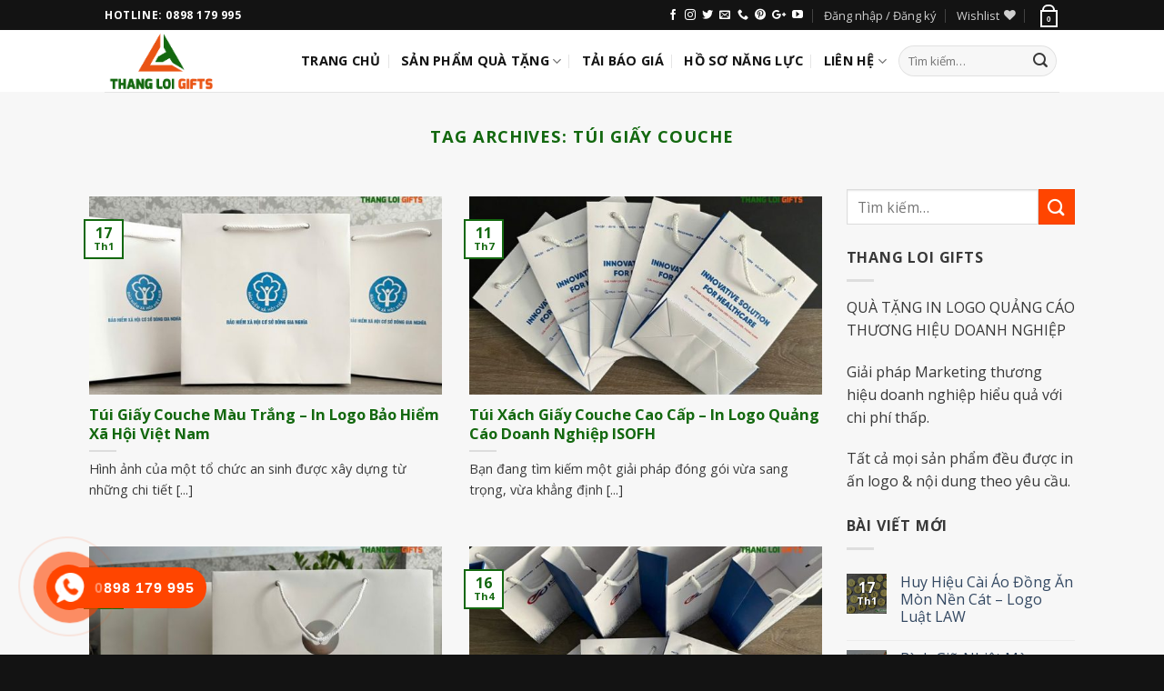

--- FILE ---
content_type: text/html; charset=UTF-8
request_url: https://quatangthangloi.com/tag/tui-giay-couche
body_size: 42592
content:
<!DOCTYPE html>
<!--[if IE 9 ]> <html lang="vi" prefix="og: http://ogp.me/ns#" class="ie9 loading-site no-js bg-fill"> <![endif]-->
<!--[if IE 8 ]> <html lang="vi" prefix="og: http://ogp.me/ns#" class="ie8 loading-site no-js bg-fill"> <![endif]-->
<!--[if (gte IE 9)|!(IE)]><!--><html lang="vi" prefix="og: http://ogp.me/ns#" class="loading-site no-js bg-fill"> <!--<![endif]-->
<head>
<!-- <meta http-equiv="Refresh" content="860" /> -->
<!-- Global site tag (gtag.js) - Google Ads: 734783099 -->
<script async src="https://www.googletagmanager.com/gtag/js?id=AW-734783099"></script>
<script>
  window.dataLayer = window.dataLayer || [];
  function gtag(){dataLayer.push(arguments);}
  gtag('js', new Date());

  gtag('config', 'AW-734783099');
</script>
<!-- END Global site tag (gtag.js) - Google Ads: 734783099 -->

<!-- Event snippet for Chuyển đổi - khách hàng tiềm năng conversion page -->
<script>
  gtag('event', 'conversion', {'send_to': 'AW-734783099/NEJJCK-tl6cBEPvMr94C'});
</script>
<!-- Event snippet for Chuyển đổi - khách hàng tiềm năng conversion page -->

	<meta charset="UTF-8" />
	<meta name="viewport" content="width=device-width, initial-scale=1.0, maximum-scale=1.0, user-scalable=no" />

	<link rel="profile" href="http://gmpg.org/xfn/11" />
	<link rel="pingback" href="https://quatangthangloi.com/xmlrpc.php" />

					<script type="text/javascript">document.documentElement.className = document.documentElement.className + ' yes-js js_active js'</script>
			<script>(function(html){html.className = html.className.replace(/\bno-js\b/,'js')})(document.documentElement);</script>
<title>Túi giấy couche QUÀ TẶNG THẮNG LỢI</title>
			<style>
				.wishlist_table .add_to_cart, a.add_to_wishlist.button.alt { border-radius: 16px; -moz-border-radius: 16px; -webkit-border-radius: 16px; }			</style>
		<meta name='robots' content='max-image-preview:large' />
	<style>img:is([sizes="auto" i], [sizes^="auto," i]) { contain-intrinsic-size: 3000px 1500px }</style>
	
<!-- This site is optimized with the Yoast SEO plugin v7.8 - https://yoast.com/wordpress/plugins/seo/ -->
<link rel="canonical" href="https://quatangthangloi.com/tag/tui-giay-couche" />
<meta property="og:locale" content="vi_VN" />
<meta property="og:type" content="object" />
<meta property="og:title" content="Túi giấy couche QUÀ TẶNG THẮNG LỢI" />
<meta property="og:url" content="https://quatangthangloi.com/tag/tui-giay-couche" />
<meta property="og:site_name" content="QUÀ TẶNG THẮNG LỢI" />
<meta name="twitter:card" content="summary_large_image" />
<meta name="twitter:title" content="Túi giấy couche QUÀ TẶNG THẮNG LỢI" />
<script type='application/ld+json'>{"@context":"https:\/\/schema.org","@type":"Organization","url":"https:\/\/quatangthangloi.com\/","sameAs":[],"@id":"https:\/\/quatangthangloi.com\/#organization","name":"QU\u00c0 T\u1eb6NG TH\u1eaeNG L\u1ee2I","logo":"http:\/\/quatangthangloi.com\/wp-content\/uploads\/2019\/12\/logo-Qua-tang-Thang-Loi-600x400.png"}</script>
<!-- / Yoast SEO plugin. -->

<link rel="alternate" type="application/rss+xml" title="Dòng thông tin QUÀ TẶNG THẮNG LỢI &raquo;" href="https://quatangthangloi.com/feed" />
<link rel="alternate" type="application/rss+xml" title="QUÀ TẶNG THẮNG LỢI &raquo; Dòng bình luận" href="https://quatangthangloi.com/comments/feed" />
<link rel="alternate" type="application/rss+xml" title="Dòng thông tin cho Thẻ QUÀ TẶNG THẮNG LỢI &raquo; Túi giấy couche" href="https://quatangthangloi.com/tag/tui-giay-couche/feed" />
<script type="text/javascript">
/* <![CDATA[ */
window._wpemojiSettings = {"baseUrl":"https:\/\/s.w.org\/images\/core\/emoji\/15.0.3\/72x72\/","ext":".png","svgUrl":"https:\/\/s.w.org\/images\/core\/emoji\/15.0.3\/svg\/","svgExt":".svg","source":{"concatemoji":"https:\/\/quatangthangloi.com\/wp-includes\/js\/wp-emoji-release.min.js?ver=6.7.4"}};
/*! This file is auto-generated */
!function(i,n){var o,s,e;function c(e){try{var t={supportTests:e,timestamp:(new Date).valueOf()};sessionStorage.setItem(o,JSON.stringify(t))}catch(e){}}function p(e,t,n){e.clearRect(0,0,e.canvas.width,e.canvas.height),e.fillText(t,0,0);var t=new Uint32Array(e.getImageData(0,0,e.canvas.width,e.canvas.height).data),r=(e.clearRect(0,0,e.canvas.width,e.canvas.height),e.fillText(n,0,0),new Uint32Array(e.getImageData(0,0,e.canvas.width,e.canvas.height).data));return t.every(function(e,t){return e===r[t]})}function u(e,t,n){switch(t){case"flag":return n(e,"\ud83c\udff3\ufe0f\u200d\u26a7\ufe0f","\ud83c\udff3\ufe0f\u200b\u26a7\ufe0f")?!1:!n(e,"\ud83c\uddfa\ud83c\uddf3","\ud83c\uddfa\u200b\ud83c\uddf3")&&!n(e,"\ud83c\udff4\udb40\udc67\udb40\udc62\udb40\udc65\udb40\udc6e\udb40\udc67\udb40\udc7f","\ud83c\udff4\u200b\udb40\udc67\u200b\udb40\udc62\u200b\udb40\udc65\u200b\udb40\udc6e\u200b\udb40\udc67\u200b\udb40\udc7f");case"emoji":return!n(e,"\ud83d\udc26\u200d\u2b1b","\ud83d\udc26\u200b\u2b1b")}return!1}function f(e,t,n){var r="undefined"!=typeof WorkerGlobalScope&&self instanceof WorkerGlobalScope?new OffscreenCanvas(300,150):i.createElement("canvas"),a=r.getContext("2d",{willReadFrequently:!0}),o=(a.textBaseline="top",a.font="600 32px Arial",{});return e.forEach(function(e){o[e]=t(a,e,n)}),o}function t(e){var t=i.createElement("script");t.src=e,t.defer=!0,i.head.appendChild(t)}"undefined"!=typeof Promise&&(o="wpEmojiSettingsSupports",s=["flag","emoji"],n.supports={everything:!0,everythingExceptFlag:!0},e=new Promise(function(e){i.addEventListener("DOMContentLoaded",e,{once:!0})}),new Promise(function(t){var n=function(){try{var e=JSON.parse(sessionStorage.getItem(o));if("object"==typeof e&&"number"==typeof e.timestamp&&(new Date).valueOf()<e.timestamp+604800&&"object"==typeof e.supportTests)return e.supportTests}catch(e){}return null}();if(!n){if("undefined"!=typeof Worker&&"undefined"!=typeof OffscreenCanvas&&"undefined"!=typeof URL&&URL.createObjectURL&&"undefined"!=typeof Blob)try{var e="postMessage("+f.toString()+"("+[JSON.stringify(s),u.toString(),p.toString()].join(",")+"));",r=new Blob([e],{type:"text/javascript"}),a=new Worker(URL.createObjectURL(r),{name:"wpTestEmojiSupports"});return void(a.onmessage=function(e){c(n=e.data),a.terminate(),t(n)})}catch(e){}c(n=f(s,u,p))}t(n)}).then(function(e){for(var t in e)n.supports[t]=e[t],n.supports.everything=n.supports.everything&&n.supports[t],"flag"!==t&&(n.supports.everythingExceptFlag=n.supports.everythingExceptFlag&&n.supports[t]);n.supports.everythingExceptFlag=n.supports.everythingExceptFlag&&!n.supports.flag,n.DOMReady=!1,n.readyCallback=function(){n.DOMReady=!0}}).then(function(){return e}).then(function(){var e;n.supports.everything||(n.readyCallback(),(e=n.source||{}).concatemoji?t(e.concatemoji):e.wpemoji&&e.twemoji&&(t(e.twemoji),t(e.wpemoji)))}))}((window,document),window._wpemojiSettings);
/* ]]> */
</script>
<style id='wp-emoji-styles-inline-css' type='text/css'>

	img.wp-smiley, img.emoji {
		display: inline !important;
		border: none !important;
		box-shadow: none !important;
		height: 1em !important;
		width: 1em !important;
		margin: 0 0.07em !important;
		vertical-align: -0.1em !important;
		background: none !important;
		padding: 0 !important;
	}
</style>
<link rel='stylesheet' id='wp-block-library-css' href='https://quatangthangloi.com/wp-includes/css/dist/block-library/style.min.css?ver=6.7.4' type='text/css' media='all' />
<style id='classic-theme-styles-inline-css' type='text/css'>
/*! This file is auto-generated */
.wp-block-button__link{color:#fff;background-color:#32373c;border-radius:9999px;box-shadow:none;text-decoration:none;padding:calc(.667em + 2px) calc(1.333em + 2px);font-size:1.125em}.wp-block-file__button{background:#32373c;color:#fff;text-decoration:none}
</style>
<style id='global-styles-inline-css' type='text/css'>
:root{--wp--preset--aspect-ratio--square: 1;--wp--preset--aspect-ratio--4-3: 4/3;--wp--preset--aspect-ratio--3-4: 3/4;--wp--preset--aspect-ratio--3-2: 3/2;--wp--preset--aspect-ratio--2-3: 2/3;--wp--preset--aspect-ratio--16-9: 16/9;--wp--preset--aspect-ratio--9-16: 9/16;--wp--preset--color--black: #000000;--wp--preset--color--cyan-bluish-gray: #abb8c3;--wp--preset--color--white: #ffffff;--wp--preset--color--pale-pink: #f78da7;--wp--preset--color--vivid-red: #cf2e2e;--wp--preset--color--luminous-vivid-orange: #ff6900;--wp--preset--color--luminous-vivid-amber: #fcb900;--wp--preset--color--light-green-cyan: #7bdcb5;--wp--preset--color--vivid-green-cyan: #00d084;--wp--preset--color--pale-cyan-blue: #8ed1fc;--wp--preset--color--vivid-cyan-blue: #0693e3;--wp--preset--color--vivid-purple: #9b51e0;--wp--preset--gradient--vivid-cyan-blue-to-vivid-purple: linear-gradient(135deg,rgba(6,147,227,1) 0%,rgb(155,81,224) 100%);--wp--preset--gradient--light-green-cyan-to-vivid-green-cyan: linear-gradient(135deg,rgb(122,220,180) 0%,rgb(0,208,130) 100%);--wp--preset--gradient--luminous-vivid-amber-to-luminous-vivid-orange: linear-gradient(135deg,rgba(252,185,0,1) 0%,rgba(255,105,0,1) 100%);--wp--preset--gradient--luminous-vivid-orange-to-vivid-red: linear-gradient(135deg,rgba(255,105,0,1) 0%,rgb(207,46,46) 100%);--wp--preset--gradient--very-light-gray-to-cyan-bluish-gray: linear-gradient(135deg,rgb(238,238,238) 0%,rgb(169,184,195) 100%);--wp--preset--gradient--cool-to-warm-spectrum: linear-gradient(135deg,rgb(74,234,220) 0%,rgb(151,120,209) 20%,rgb(207,42,186) 40%,rgb(238,44,130) 60%,rgb(251,105,98) 80%,rgb(254,248,76) 100%);--wp--preset--gradient--blush-light-purple: linear-gradient(135deg,rgb(255,206,236) 0%,rgb(152,150,240) 100%);--wp--preset--gradient--blush-bordeaux: linear-gradient(135deg,rgb(254,205,165) 0%,rgb(254,45,45) 50%,rgb(107,0,62) 100%);--wp--preset--gradient--luminous-dusk: linear-gradient(135deg,rgb(255,203,112) 0%,rgb(199,81,192) 50%,rgb(65,88,208) 100%);--wp--preset--gradient--pale-ocean: linear-gradient(135deg,rgb(255,245,203) 0%,rgb(182,227,212) 50%,rgb(51,167,181) 100%);--wp--preset--gradient--electric-grass: linear-gradient(135deg,rgb(202,248,128) 0%,rgb(113,206,126) 100%);--wp--preset--gradient--midnight: linear-gradient(135deg,rgb(2,3,129) 0%,rgb(40,116,252) 100%);--wp--preset--font-size--small: 13px;--wp--preset--font-size--medium: 20px;--wp--preset--font-size--large: 36px;--wp--preset--font-size--x-large: 42px;--wp--preset--font-family--inter: "Inter", sans-serif;--wp--preset--font-family--cardo: Cardo;--wp--preset--spacing--20: 0.44rem;--wp--preset--spacing--30: 0.67rem;--wp--preset--spacing--40: 1rem;--wp--preset--spacing--50: 1.5rem;--wp--preset--spacing--60: 2.25rem;--wp--preset--spacing--70: 3.38rem;--wp--preset--spacing--80: 5.06rem;--wp--preset--shadow--natural: 6px 6px 9px rgba(0, 0, 0, 0.2);--wp--preset--shadow--deep: 12px 12px 50px rgba(0, 0, 0, 0.4);--wp--preset--shadow--sharp: 6px 6px 0px rgba(0, 0, 0, 0.2);--wp--preset--shadow--outlined: 6px 6px 0px -3px rgba(255, 255, 255, 1), 6px 6px rgba(0, 0, 0, 1);--wp--preset--shadow--crisp: 6px 6px 0px rgba(0, 0, 0, 1);}:where(.is-layout-flex){gap: 0.5em;}:where(.is-layout-grid){gap: 0.5em;}body .is-layout-flex{display: flex;}.is-layout-flex{flex-wrap: wrap;align-items: center;}.is-layout-flex > :is(*, div){margin: 0;}body .is-layout-grid{display: grid;}.is-layout-grid > :is(*, div){margin: 0;}:where(.wp-block-columns.is-layout-flex){gap: 2em;}:where(.wp-block-columns.is-layout-grid){gap: 2em;}:where(.wp-block-post-template.is-layout-flex){gap: 1.25em;}:where(.wp-block-post-template.is-layout-grid){gap: 1.25em;}.has-black-color{color: var(--wp--preset--color--black) !important;}.has-cyan-bluish-gray-color{color: var(--wp--preset--color--cyan-bluish-gray) !important;}.has-white-color{color: var(--wp--preset--color--white) !important;}.has-pale-pink-color{color: var(--wp--preset--color--pale-pink) !important;}.has-vivid-red-color{color: var(--wp--preset--color--vivid-red) !important;}.has-luminous-vivid-orange-color{color: var(--wp--preset--color--luminous-vivid-orange) !important;}.has-luminous-vivid-amber-color{color: var(--wp--preset--color--luminous-vivid-amber) !important;}.has-light-green-cyan-color{color: var(--wp--preset--color--light-green-cyan) !important;}.has-vivid-green-cyan-color{color: var(--wp--preset--color--vivid-green-cyan) !important;}.has-pale-cyan-blue-color{color: var(--wp--preset--color--pale-cyan-blue) !important;}.has-vivid-cyan-blue-color{color: var(--wp--preset--color--vivid-cyan-blue) !important;}.has-vivid-purple-color{color: var(--wp--preset--color--vivid-purple) !important;}.has-black-background-color{background-color: var(--wp--preset--color--black) !important;}.has-cyan-bluish-gray-background-color{background-color: var(--wp--preset--color--cyan-bluish-gray) !important;}.has-white-background-color{background-color: var(--wp--preset--color--white) !important;}.has-pale-pink-background-color{background-color: var(--wp--preset--color--pale-pink) !important;}.has-vivid-red-background-color{background-color: var(--wp--preset--color--vivid-red) !important;}.has-luminous-vivid-orange-background-color{background-color: var(--wp--preset--color--luminous-vivid-orange) !important;}.has-luminous-vivid-amber-background-color{background-color: var(--wp--preset--color--luminous-vivid-amber) !important;}.has-light-green-cyan-background-color{background-color: var(--wp--preset--color--light-green-cyan) !important;}.has-vivid-green-cyan-background-color{background-color: var(--wp--preset--color--vivid-green-cyan) !important;}.has-pale-cyan-blue-background-color{background-color: var(--wp--preset--color--pale-cyan-blue) !important;}.has-vivid-cyan-blue-background-color{background-color: var(--wp--preset--color--vivid-cyan-blue) !important;}.has-vivid-purple-background-color{background-color: var(--wp--preset--color--vivid-purple) !important;}.has-black-border-color{border-color: var(--wp--preset--color--black) !important;}.has-cyan-bluish-gray-border-color{border-color: var(--wp--preset--color--cyan-bluish-gray) !important;}.has-white-border-color{border-color: var(--wp--preset--color--white) !important;}.has-pale-pink-border-color{border-color: var(--wp--preset--color--pale-pink) !important;}.has-vivid-red-border-color{border-color: var(--wp--preset--color--vivid-red) !important;}.has-luminous-vivid-orange-border-color{border-color: var(--wp--preset--color--luminous-vivid-orange) !important;}.has-luminous-vivid-amber-border-color{border-color: var(--wp--preset--color--luminous-vivid-amber) !important;}.has-light-green-cyan-border-color{border-color: var(--wp--preset--color--light-green-cyan) !important;}.has-vivid-green-cyan-border-color{border-color: var(--wp--preset--color--vivid-green-cyan) !important;}.has-pale-cyan-blue-border-color{border-color: var(--wp--preset--color--pale-cyan-blue) !important;}.has-vivid-cyan-blue-border-color{border-color: var(--wp--preset--color--vivid-cyan-blue) !important;}.has-vivid-purple-border-color{border-color: var(--wp--preset--color--vivid-purple) !important;}.has-vivid-cyan-blue-to-vivid-purple-gradient-background{background: var(--wp--preset--gradient--vivid-cyan-blue-to-vivid-purple) !important;}.has-light-green-cyan-to-vivid-green-cyan-gradient-background{background: var(--wp--preset--gradient--light-green-cyan-to-vivid-green-cyan) !important;}.has-luminous-vivid-amber-to-luminous-vivid-orange-gradient-background{background: var(--wp--preset--gradient--luminous-vivid-amber-to-luminous-vivid-orange) !important;}.has-luminous-vivid-orange-to-vivid-red-gradient-background{background: var(--wp--preset--gradient--luminous-vivid-orange-to-vivid-red) !important;}.has-very-light-gray-to-cyan-bluish-gray-gradient-background{background: var(--wp--preset--gradient--very-light-gray-to-cyan-bluish-gray) !important;}.has-cool-to-warm-spectrum-gradient-background{background: var(--wp--preset--gradient--cool-to-warm-spectrum) !important;}.has-blush-light-purple-gradient-background{background: var(--wp--preset--gradient--blush-light-purple) !important;}.has-blush-bordeaux-gradient-background{background: var(--wp--preset--gradient--blush-bordeaux) !important;}.has-luminous-dusk-gradient-background{background: var(--wp--preset--gradient--luminous-dusk) !important;}.has-pale-ocean-gradient-background{background: var(--wp--preset--gradient--pale-ocean) !important;}.has-electric-grass-gradient-background{background: var(--wp--preset--gradient--electric-grass) !important;}.has-midnight-gradient-background{background: var(--wp--preset--gradient--midnight) !important;}.has-small-font-size{font-size: var(--wp--preset--font-size--small) !important;}.has-medium-font-size{font-size: var(--wp--preset--font-size--medium) !important;}.has-large-font-size{font-size: var(--wp--preset--font-size--large) !important;}.has-x-large-font-size{font-size: var(--wp--preset--font-size--x-large) !important;}
:where(.wp-block-post-template.is-layout-flex){gap: 1.25em;}:where(.wp-block-post-template.is-layout-grid){gap: 1.25em;}
:where(.wp-block-columns.is-layout-flex){gap: 2em;}:where(.wp-block-columns.is-layout-grid){gap: 2em;}
:root :where(.wp-block-pullquote){font-size: 1.5em;line-height: 1.6;}
</style>
<link rel='stylesheet' id='contact-form-7-css' href='https://quatangthangloi.com/wp-content/plugins/contact-form-7/includes/css/styles.css?ver=5.0.2' type='text/css' media='all' />
<style id='woocommerce-inline-inline-css' type='text/css'>
.woocommerce form .form-row .required { visibility: visible; }
</style>
<link rel='stylesheet' id='hpr-style-css' href='https://quatangthangloi.com/wp-content/plugins/hotline-phone-ring/assets/css/style-2.css?ver=2.0.6' type='text/css' media='all' />
<link rel='stylesheet' id='jquery-selectBox-css' href='https://quatangthangloi.com/wp-content/plugins/yith-woocommerce-wishlist/assets/css/jquery.selectBox.css?ver=1.2.0' type='text/css' media='all' />
<link rel='stylesheet' id='brands-styles-css' href='https://quatangthangloi.com/wp-content/plugins/woocommerce/assets/css/brands.css?ver=9.7.1' type='text/css' media='all' />
<link rel='stylesheet' id='flatsome-icons-css' href='https://quatangthangloi.com/wp-content/themes/flatsome/assets/css/fl-icons.css?ver=3.3' type='text/css' media='all' />
<link rel='stylesheet' id='flatsome-woocommerce-wishlist-css' href='https://quatangthangloi.com/wp-content/themes/flatsome/inc/integrations/wc-yith-wishlist/wishlist.css?ver=3.3' type='text/css' media='all' />
<link rel='stylesheet' id='popup-maker-site-css' href='https://quatangthangloi.com/wp-content/plugins/popup-maker/assets/css/pum-site.min.css?ver=1.16.7' type='text/css' media='all' />
<style id='popup-maker-site-inline-css' type='text/css'>
/* Popup Google Fonts */
@import url('//fonts.googleapis.com/css?family=Montserrat:100');

/* Popup Theme 9300: Floating Bar - Soft Blue */
.pum-theme-9300, .pum-theme-floating-bar { background-color: rgba( 255, 255, 255, 0.00 ) } 
.pum-theme-9300 .pum-container, .pum-theme-floating-bar .pum-container { padding: 8px; border-radius: 0px; border: 1px none #000000; box-shadow: 1px 1px 3px 0px rgba( 2, 2, 2, 0.23 ); background-color: rgba( 238, 246, 252, 1.00 ) } 
.pum-theme-9300 .pum-title, .pum-theme-floating-bar .pum-title { color: #505050; text-align: left; text-shadow: 0px 0px 0px rgba( 2, 2, 2, 0.23 ); font-family: inherit; font-weight: 400; font-size: 32px; line-height: 36px } 
.pum-theme-9300 .pum-content, .pum-theme-floating-bar .pum-content { color: #505050; font-family: inherit; font-weight: 400 } 
.pum-theme-9300 .pum-content + .pum-close, .pum-theme-floating-bar .pum-content + .pum-close { position: absolute; height: 18px; width: 18px; left: auto; right: 5px; bottom: auto; top: 50%; padding: 0px; color: #505050; font-family: Sans-Serif; font-weight: 700; font-size: 15px; line-height: 18px; border: 1px solid #505050; border-radius: 15px; box-shadow: 0px 0px 0px 0px rgba( 2, 2, 2, 0.00 ); text-shadow: 0px 0px 0px rgba( 0, 0, 0, 0.00 ); background-color: rgba( 255, 255, 255, 0.00 ); transform: translate(0, -50%) } 

/* Popup Theme 9301: Content Only - For use with page builders or block editor */
.pum-theme-9301, .pum-theme-content-only { background-color: rgba( 0, 0, 0, 0.70 ) } 
.pum-theme-9301 .pum-container, .pum-theme-content-only .pum-container { padding: 0px; border-radius: 0px; border: 1px none #000000; box-shadow: 0px 0px 0px 0px rgba( 2, 2, 2, 0.00 ) } 
.pum-theme-9301 .pum-title, .pum-theme-content-only .pum-title { color: #000000; text-align: left; text-shadow: 0px 0px 0px rgba( 2, 2, 2, 0.23 ); font-family: inherit; font-weight: 400; font-size: 32px; line-height: 36px } 
.pum-theme-9301 .pum-content, .pum-theme-content-only .pum-content { color: #8c8c8c; font-family: inherit; font-weight: 400 } 
.pum-theme-9301 .pum-content + .pum-close, .pum-theme-content-only .pum-content + .pum-close { position: absolute; height: 18px; width: 18px; left: auto; right: 7px; bottom: auto; top: 7px; padding: 0px; color: #000000; font-family: inherit; font-weight: 700; font-size: 20px; line-height: 20px; border: 1px none #ffffff; border-radius: 15px; box-shadow: 0px 0px 0px 0px rgba( 2, 2, 2, 0.00 ); text-shadow: 0px 0px 0px rgba( 0, 0, 0, 0.00 ); background-color: rgba( 255, 255, 255, 0.00 ) } 

/* Popup Theme 3198: Light Box */
.pum-theme-3198, .pum-theme-lightbox { background-color: rgba( 0, 0, 0, 0.60 ) } 
.pum-theme-3198 .pum-container, .pum-theme-lightbox .pum-container { padding: 18px; border-radius: 3px; border: 8px double #019117; box-shadow: 0px 0px 30px 0px rgba( 2, 2, 2, 1.00 ); background-color: rgba( 255, 255, 255, 1.00 ) } 
.pum-theme-3198 .pum-title, .pum-theme-lightbox .pum-title { color: #000000; text-align: left; text-shadow: 0px 0px 0px rgba( 2, 2, 2, 0.23 ); font-family: inherit; font-weight: 100; font-size: 32px; line-height: 36px } 
.pum-theme-3198 .pum-content, .pum-theme-lightbox .pum-content { color: #000000; font-family: inherit; font-weight: 100 } 
.pum-theme-3198 .pum-content + .pum-close, .pum-theme-lightbox .pum-content + .pum-close { position: absolute; height: 26px; width: 26px; left: auto; right: -38px; bottom: auto; top: -13px; padding: 0px; color: #ffffff; font-family: Arial; font-weight: 100; font-size: 24px; line-height: 24px; border: 2px solid #ffffff; border-radius: 26px; box-shadow: 0px 0px 15px 1px rgba( 2, 2, 2, 0.75 ); text-shadow: 0px 0px 0px rgba( 0, 0, 0, 0.23 ); background-color: rgba( 0, 0, 0, 1.00 ) } 

/* Popup Theme 3197: Default Theme */
.pum-theme-3197, .pum-theme-default-theme { background-color: rgba( 255, 255, 255, 1.00 ) } 
.pum-theme-3197 .pum-container, .pum-theme-default-theme .pum-container { padding: 18px; border-radius: px; border: 1px none #000000; box-shadow: 1px 1px 3px px rgba( 2, 2, 2, 0.23 ); background-color: rgba( 249, 249, 249, 1.00 ) } 
.pum-theme-3197 .pum-title, .pum-theme-default-theme .pum-title { color: #000000; text-align: left; text-shadow: px px px rgba( 2, 2, 2, 0.23 ); font-family: inherit; font-weight: 400; font-size: 32px; font-style: normal; line-height: 36px } 
.pum-theme-3197 .pum-content, .pum-theme-default-theme .pum-content { color: #8c8c8c; font-family: inherit; font-weight: 400; font-style: inherit } 
.pum-theme-3197 .pum-content + .pum-close, .pum-theme-default-theme .pum-content + .pum-close { position: absolute; height: auto; width: auto; left: auto; right: px; bottom: auto; top: px; padding: 8px; color: #ffffff; font-family: inherit; font-weight: 400; font-size: 12px; font-style: inherit; line-height: 36px; border: 1px none #ffffff; border-radius: px; box-shadow: 1px 1px 3px px rgba( 2, 2, 2, 0.23 ); text-shadow: px px px rgba( 0, 0, 0, 0.23 ); background-color: rgba( 0, 183, 205, 1.00 ) } 

/* Popup Theme 3199: Enterprise Blue */
.pum-theme-3199, .pum-theme-enterprise-blue { background-color: rgba( 0, 0, 0, 0.70 ) } 
.pum-theme-3199 .pum-container, .pum-theme-enterprise-blue .pum-container { padding: 28px; border-radius: 5px; border: 1px none #000000; box-shadow: 0px 10px 25px 4px rgba( 2, 2, 2, 0.50 ); background-color: rgba( 255, 255, 255, 1.00 ) } 
.pum-theme-3199 .pum-title, .pum-theme-enterprise-blue .pum-title { color: #315b7c; text-align: left; text-shadow: 0px 0px 0px rgba( 2, 2, 2, 0.23 ); font-family: inherit; font-weight: 100; font-size: 34px; line-height: 36px } 
.pum-theme-3199 .pum-content, .pum-theme-enterprise-blue .pum-content { color: #2d2d2d; font-family: inherit; font-weight: 100 } 
.pum-theme-3199 .pum-content + .pum-close, .pum-theme-enterprise-blue .pum-content + .pum-close { position: absolute; height: 28px; width: 28px; left: auto; right: 8px; bottom: auto; top: 8px; padding: 4px; color: #ffffff; font-family: Times New Roman; font-weight: 100; font-size: 20px; line-height: 20px; border: 1px none #ffffff; border-radius: 42px; box-shadow: 0px 0px 0px 0px rgba( 2, 2, 2, 0.23 ); text-shadow: 0px 0px 0px rgba( 0, 0, 0, 0.23 ); background-color: rgba( 49, 91, 124, 1.00 ) } 

/* Popup Theme 3200: Hello Box */
.pum-theme-3200, .pum-theme-hello-box { background-color: rgba( 0, 0, 0, 0.75 ) } 
.pum-theme-3200 .pum-container, .pum-theme-hello-box .pum-container { padding: 30px; border-radius: 80px; border: 14px solid #81d742; box-shadow: 0px 0px 0px 0px rgba( 2, 2, 2, 0.00 ); background-color: rgba( 255, 255, 255, 1.00 ) } 
.pum-theme-3200 .pum-title, .pum-theme-hello-box .pum-title { color: #2d2d2d; text-align: left; text-shadow: 0px 0px 0px rgba( 2, 2, 2, 0.23 ); font-family: Montserrat; font-weight: 100; font-size: 32px; line-height: 36px } 
.pum-theme-3200 .pum-content, .pum-theme-hello-box .pum-content { color: #2d2d2d; font-family: inherit; font-weight: 100 } 
.pum-theme-3200 .pum-content + .pum-close, .pum-theme-hello-box .pum-content + .pum-close { position: absolute; height: auto; width: auto; left: auto; right: -30px; bottom: auto; top: -30px; padding: 0px; color: #2d2d2d; font-family: Times New Roman; font-weight: 100; font-size: 32px; line-height: 28px; border: 1px none #ffffff; border-radius: 28px; box-shadow: 0px 0px 0px 0px rgba( 2, 2, 2, 0.23 ); text-shadow: 0px 0px 0px rgba( 0, 0, 0, 0.23 ); background-color: rgba( 255, 255, 255, 1.00 ) } 

/* Popup Theme 3201: Cutting Edge */
.pum-theme-3201, .pum-theme-cutting-edge { background-color: rgba( 0, 0, 0, 0.50 ) } 
.pum-theme-3201 .pum-container, .pum-theme-cutting-edge .pum-container { padding: 18px; border-radius: 0px; border: 1px none #000000; box-shadow: 0px 10px 25px 0px rgba( 2, 2, 2, 0.50 ); background-color: rgba( 30, 115, 190, 1.00 ) } 
.pum-theme-3201 .pum-title, .pum-theme-cutting-edge .pum-title { color: #ffffff; text-align: left; text-shadow: 0px 0px 0px rgba( 2, 2, 2, 0.23 ); font-family: Sans-Serif; font-weight: 100; font-size: 26px; line-height: 28px } 
.pum-theme-3201 .pum-content, .pum-theme-cutting-edge .pum-content { color: #ffffff; font-family: inherit; font-weight: 100 } 
.pum-theme-3201 .pum-content + .pum-close, .pum-theme-cutting-edge .pum-content + .pum-close { position: absolute; height: 24px; width: 24px; left: auto; right: 0px; bottom: auto; top: 0px; padding: 0px; color: #1e73be; font-family: Times New Roman; font-weight: 100; font-size: 32px; line-height: 24px; border: 1px none #ffffff; border-radius: 0px; box-shadow: -1px 1px 1px 0px rgba( 2, 2, 2, 0.10 ); text-shadow: -1px 1px 1px rgba( 0, 0, 0, 0.10 ); background-color: rgba( 238, 238, 34, 1.00 ) } 

/* Popup Theme 3202: Framed Border */
.pum-theme-3202, .pum-theme-framed-border { background-color: rgba( 255, 255, 255, 0.50 ) } 
.pum-theme-3202 .pum-container, .pum-theme-framed-border .pum-container { padding: 18px; border-radius: 0px; border: 20px outset #dd3333; box-shadow: 1px 1px 3px 0px rgba( 2, 2, 2, 0.97 ) inset; background-color: rgba( 255, 251, 239, 1.00 ) } 
.pum-theme-3202 .pum-title, .pum-theme-framed-border .pum-title { color: #000000; text-align: left; text-shadow: 0px 0px 0px rgba( 2, 2, 2, 0.23 ); font-family: inherit; font-weight: 100; font-size: 32px; line-height: 36px } 
.pum-theme-3202 .pum-content, .pum-theme-framed-border .pum-content { color: #2d2d2d; font-family: inherit; font-weight: 100 } 
.pum-theme-3202 .pum-content + .pum-close, .pum-theme-framed-border .pum-content + .pum-close { position: absolute; height: 20px; width: 20px; left: auto; right: -20px; bottom: auto; top: -20px; padding: 0px; color: #ffffff; font-family: Tahoma; font-weight: 700; font-size: 16px; line-height: 18px; border: 1px none #ffffff; border-radius: 0px; box-shadow: 0px 0px 0px 0px rgba( 2, 2, 2, 0.23 ); text-shadow: 0px 0px 0px rgba( 0, 0, 0, 0.23 ); background-color: rgba( 0, 0, 0, 0.55 ) } 


</style>
<link rel='stylesheet' id='flatsome-main-css' href='https://quatangthangloi.com/wp-content/themes/flatsome/assets/css/flatsome.css?ver=3.4.2' type='text/css' media='all' />
<link rel='stylesheet' id='flatsome-shop-css' href='https://quatangthangloi.com/wp-content/themes/flatsome/assets/css/flatsome-shop.css?ver=3.4.2' type='text/css' media='all' />
<link rel='stylesheet' id='flatsome-style-css' href='https://quatangthangloi.com/wp-content/themes/flatsome-child/style.css?ver=3.4.2' type='text/css' media='all' />
<script type="text/javascript">
            window._nslDOMReady = function (callback) {
                if ( document.readyState === "complete" || document.readyState === "interactive" ) {
                    callback();
                } else {
                    document.addEventListener( "DOMContentLoaded", callback );
                }
            };
            </script><script type="text/javascript" src="https://quatangthangloi.com/wp-includes/js/jquery/jquery.min.js?ver=3.7.1" id="jquery-core-js"></script>
<script type="text/javascript" src="https://quatangthangloi.com/wp-includes/js/jquery/jquery-migrate.min.js?ver=3.4.1" id="jquery-migrate-js"></script>
<script type="text/javascript" src="https://quatangthangloi.com/wp-content/plugins/woocommerce/assets/js/jquery-blockui/jquery.blockUI.min.js?ver=2.7.0-wc.9.7.1" id="jquery-blockui-js" defer="defer" data-wp-strategy="defer"></script>
<script type="text/javascript" id="wc-add-to-cart-js-extra">
/* <![CDATA[ */
var wc_add_to_cart_params = {"ajax_url":"\/wp-admin\/admin-ajax.php","wc_ajax_url":"\/?wc-ajax=%%endpoint%%","i18n_view_cart":"Xem gi\u1ecf h\u00e0ng","cart_url":"https:\/\/quatangthangloi.com\/cart","is_cart":"","cart_redirect_after_add":"no"};
/* ]]> */
</script>
<script type="text/javascript" src="https://quatangthangloi.com/wp-content/plugins/woocommerce/assets/js/frontend/add-to-cart.min.js?ver=9.7.1" id="wc-add-to-cart-js" defer="defer" data-wp-strategy="defer"></script>
<script type="text/javascript" src="https://quatangthangloi.com/wp-content/plugins/woocommerce/assets/js/js-cookie/js.cookie.min.js?ver=2.1.4-wc.9.7.1" id="js-cookie-js" defer="defer" data-wp-strategy="defer"></script>
<script type="text/javascript" id="woocommerce-js-extra">
/* <![CDATA[ */
var woocommerce_params = {"ajax_url":"\/wp-admin\/admin-ajax.php","wc_ajax_url":"\/?wc-ajax=%%endpoint%%","i18n_password_show":"Hi\u1ec3n th\u1ecb m\u1eadt kh\u1ea9u","i18n_password_hide":"\u1ea8n m\u1eadt kh\u1ea9u"};
/* ]]> */
</script>
<script type="text/javascript" src="https://quatangthangloi.com/wp-content/plugins/woocommerce/assets/js/frontend/woocommerce.min.js?ver=9.7.1" id="woocommerce-js" defer="defer" data-wp-strategy="defer"></script>
<link rel="https://api.w.org/" href="https://quatangthangloi.com/wp-json/" /><link rel="alternate" title="JSON" type="application/json" href="https://quatangthangloi.com/wp-json/wp/v2/tags/5003" /><link rel="EditURI" type="application/rsd+xml" title="RSD" href="https://quatangthangloi.com/xmlrpc.php?rsd" />
<meta name="generator" content="WordPress 6.7.4" />
<meta name="generator" content="WooCommerce 9.7.1" />
			<style>
				.hotline-phone-ring-circle {
					border-color: #ff4500;
				}
				.hotline-phone-ring-circle-fill, .hotline-phone-ring-img-circle, .hotline-bar {
					background-color: #ff4500;
				}
			</style>

							<style>
					.hotline-phone-ring-wrap {
						 left: 20px;						 bottom: 20px;					}
				</style>
				<style>.bg{opacity: 0; transition: opacity 1s; -webkit-transition: opacity 1s;} .bg-loaded{opacity: 1;}</style><!--[if IE]><link rel="stylesheet" type="text/css" href="https://quatangthangloi.com/wp-content/themes/flatsome/assets/css/ie-fallback.css"><script src="//cdnjs.cloudflare.com/ajax/libs/html5shiv/3.6.1/html5shiv.js"></script><script>var head = document.getElementsByTagName('head')[0],style = document.createElement('style');style.type = 'text/css';style.styleSheet.cssText = ':before,:after{content:none !important';head.appendChild(style);setTimeout(function(){head.removeChild(style);}, 0);</script><script src="https://quatangthangloi.com/wp-content/themes/flatsome/assets/libs/ie-flexibility.js"></script><![endif]-->    <script type="text/javascript">
    WebFontConfig = {
      google: { families: [ "Open+Sans:regular,700","Open+Sans:regular,regular","Open+Sans:regular,700","Open+Sans:regular,regular", ] }
    };
    (function() {
      var wf = document.createElement('script');
      wf.src = 'https://ajax.googleapis.com/ajax/libs/webfont/1/webfont.js';
      wf.type = 'text/javascript';
      wf.async = 'true';
      var s = document.getElementsByTagName('script')[0];
      s.parentNode.insertBefore(wf, s);
    })(); </script>
  <!-- Google Tag Manager -->
<script>(function(w,d,s,l,i){w[l]=w[l]||[];w[l].push({'gtm.start':
new Date().getTime(),event:'gtm.js'});var f=d.getElementsByTagName(s)[0],
j=d.createElement(s),dl=l!='dataLayer'?'&l='+l:'';j.async=true;j.src=
'https://www.googletagmanager.com/gtm.js?id='+i+dl;f.parentNode.insertBefore(j,f);
})(window,document,'script','dataLayer','GTM-NSH37JG');</script>
<!-- End Google Tag Manager -->	<noscript><style>.woocommerce-product-gallery{ opacity: 1 !important; }</style></noscript>
	<style class='wp-fonts-local' type='text/css'>
@font-face{font-family:Inter;font-style:normal;font-weight:300 900;font-display:fallback;src:url('https://quatangthangloi.com/wp-content/plugins/woocommerce/assets/fonts/Inter-VariableFont_slnt,wght.woff2') format('woff2');font-stretch:normal;}
@font-face{font-family:Cardo;font-style:normal;font-weight:400;font-display:fallback;src:url('https://quatangthangloi.com/wp-content/plugins/woocommerce/assets/fonts/cardo_normal_400.woff2') format('woff2');}
</style>
<link rel="icon" href="https://quatangthangloi.com/wp-content/uploads/2019/03/favicon-Qua-tang-Thang-Loi-100x100.png" sizes="32x32" />
<link rel="icon" href="https://quatangthangloi.com/wp-content/uploads/2019/03/favicon-Qua-tang-Thang-Loi.png" sizes="192x192" />
<link rel="apple-touch-icon" href="https://quatangthangloi.com/wp-content/uploads/2019/03/favicon-Qua-tang-Thang-Loi.png" />
<meta name="msapplication-TileImage" content="https://quatangthangloi.com/wp-content/uploads/2019/03/favicon-Qua-tang-Thang-Loi.png" />
<style id="custom-css" type="text/css">:root {--primary-color: #13680f;}/* Site Width */#main,#main.dark{background-color: #f7f7f7}.header-main{height: 68px}#logo img{max-height: 68px}#logo{width:186px;}.header-bottom{min-height: 55px}.header-top{min-height: 33px}.transparent .header-main{height: 30px}.transparent #logo img{max-height: 30px}.has-transparent + .page-title:first-of-type,.has-transparent + #main > .page-title,.has-transparent + #main > div > .page-title,.has-transparent + #main .page-header-wrapper:first-of-type .page-title{padding-top: 60px;}.header.show-on-scroll,.stuck .header-main{height:70px!important}.stuck #logo img{max-height: 70px!important}.search-form{ width: 100%;}.header-bg-color, .header-wrapper {background-color: rgba(255,255,255,0.9)}.header-bottom {background-color: #f1f1f1}.header-main .nav > li > a{line-height: 16px }.stuck .header-main .nav > li > a{line-height: 50px }.header-bottom-nav > li > a{line-height: 16px }@media (max-width: 549px) {.header-main{height: 70px}#logo img{max-height: 70px}}.main-menu-overlay{background-color: #13680f}.nav-dropdown{font-size:100%}.header-top{background-color:#131313!important;}/* Color */.accordion-title.active, .has-icon-bg .icon .icon-inner,.logo a, .primary.is-underline, .primary.is-link, .badge-outline .badge-inner, .nav-outline > li.active> a,.nav-outline >li.active > a, .cart-icon strong,[data-color='primary'], .is-outline.primary{color: #13680f;}/* Color !important */[data-text-color="primary"]{color: #13680f!important;}/* Background */.scroll-to-bullets a,.featured-title, .label-new.menu-item > a:after, .nav-pagination > li > .current,.nav-pagination > li > span:hover,.nav-pagination > li > a:hover,.has-hover:hover .badge-outline .badge-inner,button[type="submit"], .button.wc-forward:not(.checkout):not(.checkout-button), .button.submit-button, .button.primary:not(.is-outline),.featured-table .title,.is-outline:hover, .has-icon:hover .icon-label,.nav-dropdown-bold .nav-column li > a:hover, .nav-dropdown.nav-dropdown-bold > li > a:hover, .nav-dropdown-bold.dark .nav-column li > a:hover, .nav-dropdown.nav-dropdown-bold.dark > li > a:hover, .is-outline:hover, .tagcloud a:hover,.grid-tools a, input[type='submit']:not(.is-form), .box-badge:hover .box-text, input.button.alt,.nav-box > li > a:hover,.nav-box > li.active > a,.nav-pills > li.active > a ,.current-dropdown .cart-icon strong, .cart-icon:hover strong, .nav-line-bottom > li > a:before, .nav-line-grow > li > a:before, .nav-line > li > a:before,.banner, .header-top, .slider-nav-circle .flickity-prev-next-button:hover svg, .slider-nav-circle .flickity-prev-next-button:hover .arrow, .primary.is-outline:hover, .button.primary:not(.is-outline), input[type='submit'].primary, input[type='submit'].primary, input[type='reset'].button, input[type='button'].primary, .badge-inner{background-color: #13680f;}/* Border */.nav-vertical.nav-tabs > li.active > a,.scroll-to-bullets a.active,.nav-pagination > li > .current,.nav-pagination > li > span:hover,.nav-pagination > li > a:hover,.has-hover:hover .badge-outline .badge-inner,.accordion-title.active,.featured-table,.is-outline:hover, .tagcloud a:hover,blockquote, .has-border, .cart-icon strong:after,.cart-icon strong,.blockUI:before, .processing:before,.loading-spin, .slider-nav-circle .flickity-prev-next-button:hover svg, .slider-nav-circle .flickity-prev-next-button:hover .arrow, .primary.is-outline:hover{border-color: #13680f}.nav-tabs > li.active > a{border-top-color: #13680f}/* Fill */.slider .flickity-prev-next-button:hover svg,.slider .flickity-prev-next-button:hover .arrow{fill: #13680f;}/* Background Color */[data-icon-label]:after, .secondary.is-underline:hover,.secondary.is-outline:hover,.icon-label,.button.secondary:not(.is-outline),.button.alt:not(.is-outline), .badge-inner.on-sale, .button.checkout, .single_add_to_cart_button{ background-color:#ff4500; }/* Color */.secondary.is-underline,.secondary.is-link, .secondary.is-outline,.stars a.active, .star-rating:before, .woocommerce-page .star-rating:before,.star-rating span:before, .color-secondary{color: #ff4500}/* Color !important */[data-text-color="secondary"]{color: #ff4500!important;}/* Border */.secondary.is-outline:hover{border-color:#ff4500}.success.is-underline:hover,.success.is-outline:hover,.success{background-color: #ffffff}.success-color, .success.is-link, .success.is-outline{color: #ffffff;}.success-border{border-color: #ffffff!important;}.alert.is-underline:hover,.alert.is-outline:hover,.alert{background-color: #b30000}.alert.is-link, .alert.is-outline, .color-alert{color: #b30000;}@media screen and (max-width: 549px){body{font-size: 100%;}}body{font-family:"Open Sans", sans-serif}body{font-weight: 0}body{color: #383838}.nav > li > a {font-family:"Open Sans", sans-serif;}.nav > li > a {font-weight: 700;}h1,h2,h3,h4,h5,h6,.heading-font, .off-canvas-center .nav-sidebar.nav-vertical > li > a{font-family: "Open Sans", sans-serif;}h1,h2,h3,h4,h5,h6,.heading-font,.banner h1,.banner h2{font-weight: 700;}h1,h2,h3,h4,h5,h6,.heading-font{color: #13680f;}.alt-font{font-family: "Open Sans", sans-serif;}.alt-font{font-weight: 0!important;}.header:not(.transparent) .header-nav.nav > li > a {color: #131313;}.header:not(.transparent) .header-nav.nav > li > a:hover,.header:not(.transparent) .header-nav.nav > li.active > a,.header:not(.transparent) .header-nav.nav > li.current > a,.header:not(.transparent) .header-nav.nav > li > a.active,.header:not(.transparent) .header-nav.nav > li > a.current{color: #13680f;}.header-nav.nav-line-bottom > li > a:before,.header-nav.nav-line-grow > li > a:before,.header-nav.nav-line > li > a:before,.header-nav.nav-box > li > a:hover,.header-nav.nav-box > li.active > a,.header-nav.nav-pills > li > a:hover,.header-nav.nav-pills > li.active > a{color:#FFF!important;background-color: #13680f;}@media screen and (min-width: 550px){.products .box-vertical .box-image{min-width: px!important;width: px!important;}}.footer-1{background-color: #f2f2f2}.footer-2{background-color: #1c1c1c}.absolute-footer, html{background-color: #131313}.page-title-small + main .product-container > .row{padding-top:0;}.label-new.menu-item > a:after{content:"New";}.label-hot.menu-item > a:after{content:"Hot";}.label-sale.menu-item > a:after{content:"Sale";}.label-popular.menu-item > a:after{content:"Popular";}</style>	
	<!-- Global site tag (gtag.js) - Google Analytics -->
<script async src="https://www.googletagmanager.com/gtag/js?id=UA-122976271-1"></script>
<script>
  window.dataLayer = window.dataLayer || [];
  function gtag(){dataLayer.push(arguments);}
  gtag('js', new Date());

  gtag('config', 'UA-122976271-1');
</script> <!-- END Google Analytics -->

<!-- Facebook Pixel Code -->
<script>
  !function(f,b,e,v,n,t,s)
  {if(f.fbq)return;n=f.fbq=function(){n.callMethod?
  n.callMethod.apply(n,arguments):n.queue.push(arguments)};
  if(!f._fbq)f._fbq=n;n.push=n;n.loaded=!0;n.version='2.0';
  n.queue=[];t=b.createElement(e);t.async=!0;
  t.src=v;s=b.getElementsByTagName(e)[0];
  s.parentNode.insertBefore(t,s)}(window, document,'script',
  'https://connect.facebook.net/en_US/fbevents.js');
  fbq('init', '401551283801418');
  fbq('track', 'PageView');
</script>
<noscript><img height="1" width="1" style="display:none"
  src="https://www.facebook.com/tr?id=401551283801418&ev=PageView&noscript=1"
/></noscript>
<!-- End Facebook Pixel Code -->

</head>

<body class="archive tag tag-tui-giay-couche tag-5003 theme-flatsome woocommerce-no-js full-width bg-fill lightbox nav-dropdown-has-arrow">

<a class="skip-link screen-reader-text" href="#main">Skip to content</a>

<div id="wrapper">


<header id="header" class="header has-sticky sticky-jump">
   <div class="header-wrapper">
	<div id="top-bar" class="header-top hide-for-sticky nav-dark">
    <div class="flex-row container">
      <div class="flex-col hide-for-medium flex-left">
          <ul class="nav nav-left medium-nav-center nav-small  nav-divided">
              <li class="html custom html_topbar_left"><strong class="uppercase">Hotline: 0898 179 995</strong></li>          </ul>
      </div><!-- flex-col left -->

      <div class="flex-col hide-for-medium flex-center">
          <ul class="nav nav-center nav-small  nav-divided">
                        </ul>
      </div><!-- center -->

      <div class="flex-col hide-for-medium flex-right">
         <ul class="nav top-bar-nav nav-right nav-small  nav-divided">
              <li class="html header-social-icons ml-0">
	<div class="social-icons follow-icons " ><a href="#" target="_blank" data-label="Facebook"  rel="nofollow" class="icon plain facebook tooltip" title="Follow on Facebook"><i class="icon-facebook" ></i></a><a href="#" target="_blank" rel="nofollow" data-label="Instagram" class="icon plain  instagram tooltip" title="Follow on Instagram"><i class="icon-instagram" ></i></a><a href="#" target="_blank"  data-label="Twitter"  rel="nofollow" class="icon plain  twitter tooltip" title="Follow on Twitter"><i class="icon-twitter" ></i></a><a href="mailto:taidailoi88@gmail.com" data-label="E-mail"  rel="nofollow" class="icon plain  email tooltip" title="Send us an email"><i class="icon-envelop" ></i></a><a href="tel:0898179995" target="_blank"  data-label="Phone"  rel="nofollow" class="icon plain  phone tooltip" title="Call us"><i class="icon-phone" ></i></a><a href="#" target="_blank" rel="nofollow"  data-label="Pinterest"  class="icon plain  pinterest tooltip" title="Follow on Pinterest"><i class="icon-pinterest" ></i></a><a href="#" target="_blank" rel="nofollow"  data-label="Google+"  class="icon plain  google-plus tooltip" title="Follow on Google+"><i class="icon-google-plus" ></i></a><a href="#" target="_blank" rel="nofollow" data-label="YouTube" class="icon plain  youtube tooltip" title="Follow on YouTube"><i class="icon-youtube" ></i></a></div></li><li class="account-item has-icon
    "
>

<a href="https://quatangthangloi.com/my-account"
    class="nav-top-link nav-top-not-logged-in "
    data-open="#login-form-popup"  >
    <span>
    Đăng nhập     / Đăng ký  </span>
  
</a><!-- .account-login-link -->



</li>
<li class="header-wishlist-icon">
    <a href="/" class="wishlist-link is-small">
  	    <span class="hide-for-medium header-wishlist-title">
  	  Wishlist  	</span>
              <i class="wishlist-icon icon-heart"
        >
      </i>
      </a>
  </li><li class="cart-item has-icon
 has-dropdown">

<a href="https://quatangthangloi.com/cart" title="Giỏ hàng" class="header-cart-link is-small">

  

    <span class="cart-icon image-icon">
    <strong>0</strong>
  </span> 
  </a>

 <ul class="nav-dropdown nav-dropdown-default">
    <li class="html widget_shopping_cart">
      <div class="widget_shopping_cart_content">
        

	<p class="woocommerce-mini-cart__empty-message">Chưa có sản phẩm trong giỏ hàng.</p>


      </div>
    </li>
     </ul><!-- .nav-dropdown -->

</li>
          </ul>
      </div><!-- .flex-col right -->

            <div class="flex-col show-for-medium flex-grow">
          <ul class="nav nav-center nav-small mobile-nav  nav-divided">
              <li class="html custom html_topbar_left"><strong class="uppercase">Hotline: 0898 179 995</strong></li>          </ul>
      </div>
      
    </div><!-- .flex-row -->
</div><!-- #header-top -->
<div id="masthead" class="header-main ">
      <div class="header-inner flex-row container logo-left medium-logo-center" role="navigation">

          <!-- Logo -->
          <div id="logo" class="flex-col logo">
            <!-- Header logo -->
<a href="https://quatangthangloi.com/" title="QUÀ TẶNG THẮNG LỢI - nhà cung cấp quà tặng in logo quảng cáo thương hiệu doanh nghiệp" rel="home">
    <img width="186" height="68" src="http://quatangthangloi.com/wp-content/uploads/2019/03/logo-Qua-tang-Thang-Loi-Gifts-300px.png" class="header_logo header-logo" alt="QUÀ TẶNG THẮNG LỢI"/><img  width="186" height="68" src="http://quatangthangloi.com/wp-content/uploads/2019/03/logo-Qua-tang-Thang-Loi-Gifts-300px.png" class="header-logo-dark" alt="QUÀ TẶNG THẮNG LỢI"/></a>
          </div>

          <!-- Mobile Left Elements -->
          <div class="flex-col show-for-medium flex-left">
            <ul class="mobile-nav nav nav-left ">
              <li class="nav-icon has-icon">
  <div class="header-button">		<a href="#" data-open="#main-menu" data-pos="left" data-bg="main-menu-overlay" data-color="dark" class="icon primary button round is-small" aria-controls="main-menu" aria-expanded="false">
		
		  <i class="icon-menu" ></i>
		  <span class="menu-title uppercase hide-for-small">Menu</span>		</a>
	 </div> </li>            </ul>
          </div>

          <!-- Left Elements -->
          <div class="flex-col hide-for-medium flex-left
            flex-grow">
            <ul class="header-nav header-nav-main nav nav-left  nav-divided nav-size-medium nav-uppercase" >
              <li id="menu-item-318" class="menu-item menu-item-type-post_type menu-item-object-page menu-item-home  menu-item-318"><a href="https://quatangthangloi.com/" class="nav-top-link">Trang chủ</a></li>
<li id="menu-item-322" class="menu-item menu-item-type-post_type menu-item-object-page menu-item-has-children  menu-item-322 has-dropdown"><a href="https://quatangthangloi.com/qua-tang-doanh-nghiep" class="nav-top-link">Sản Phẩm Quà Tặng<i class="icon-angle-down" ></i></a>
<ul class='nav-dropdown nav-dropdown-default'>
	<li id="menu-item-1051" class="menu-item menu-item-type-taxonomy menu-item-object-product_cat menu-item-has-children  menu-item-1051 nav-dropdown-col"><a href="https://quatangthangloi.com/muc-qua-tang/usb-qua-tang">USB Quà Tặng</a>
	<ul class='nav-column nav-dropdown-default'>
		<li id="menu-item-1056" class="menu-item menu-item-type-taxonomy menu-item-object-product_cat  menu-item-1056"><a href="https://quatangthangloi.com/muc-qua-tang/usb-qua-tang/usb-go-khac-logo">USB Gỗ</a></li>
		<li id="menu-item-1054" class="menu-item menu-item-type-taxonomy menu-item-object-product_cat  menu-item-1054"><a href="https://quatangthangloi.com/muc-qua-tang/usb-qua-tang/usb-da-dap-logo">USB Da</a></li>
		<li id="menu-item-1057" class="menu-item menu-item-type-taxonomy menu-item-object-product_cat  menu-item-1057"><a href="https://quatangthangloi.com/muc-qua-tang/usb-qua-tang/usb-kim-loai-in-logo">USB Kim Loại</a></li>
		<li id="menu-item-1061" class="menu-item menu-item-type-taxonomy menu-item-object-product_cat  menu-item-1061"><a href="https://quatangthangloi.com/muc-qua-tang/usb-qua-tang/usb-vo-nhua-in-logo">USB vỏ Nhựa</a></li>
		<li id="menu-item-1053" class="menu-item menu-item-type-taxonomy menu-item-object-product_cat  menu-item-1053"><a href="https://quatangthangloi.com/muc-qua-tang/usb-qua-tang/usb-chia-khoa-in-logo">USB Chìa Khóa</a></li>
		<li id="menu-item-1062" class="menu-item menu-item-type-taxonomy menu-item-object-product_cat  menu-item-1062"><a href="https://quatangthangloi.com/muc-qua-tang/usb-qua-tang/usb-vong-deo-tay-in-logo">USB Vòng Đeo Tay</a></li>
		<li id="menu-item-1060" class="menu-item menu-item-type-taxonomy menu-item-object-product_cat  menu-item-1060"><a href="https://quatangthangloi.com/muc-qua-tang/usb-qua-tang/usb-the-namecard-in-logo">USB Thẻ NameCard</a></li>
		<li id="menu-item-1055" class="menu-item menu-item-type-taxonomy menu-item-object-product_cat  menu-item-1055"><a href="https://quatangthangloi.com/muc-qua-tang/usb-qua-tang/usb-duc-khuon-hinh-san-pham">USB Đúc Khuôn</a></li>
		<li id="menu-item-1059" class="menu-item menu-item-type-taxonomy menu-item-object-product_cat  menu-item-1059"><a href="https://quatangthangloi.com/muc-qua-tang/usb-qua-tang/usb-pha-le-khac-logo-3d">USB Pha Lê</a></li>
		<li id="menu-item-1058" class="menu-item menu-item-type-taxonomy menu-item-object-product_cat  menu-item-1058"><a href="https://quatangthangloi.com/muc-qua-tang/usb-qua-tang/usb-otg-in-logo">USB OTG</a></li>
		<li id="menu-item-1052" class="menu-item menu-item-type-taxonomy menu-item-object-product_cat  menu-item-1052"><a href="https://quatangthangloi.com/muc-qua-tang/usb-qua-tang/hop-dung-usb">Hộp USB</a></li>
		<li id="menu-item-5646" class="menu-item menu-item-type-taxonomy menu-item-object-product_cat  menu-item-5646"><a href="https://quatangthangloi.com/muc-qua-tang/but-qua-tang/but-usb-da-nang">Bút USB Đa Năng</a></li>
		<li id="menu-item-1073" class="menu-item menu-item-type-taxonomy menu-item-object-product_cat  menu-item-1073"><a href="https://quatangthangloi.com/muc-qua-tang/usb-qua-tang/usb-in-logo-san-xuat-nhanh-24h">USB Sản Xuất Nhanh 24h</a></li>
	</ul>
</li>
	<li id="menu-item-899" class="menu-item menu-item-type-taxonomy menu-item-object-product_cat menu-item-has-children  menu-item-899 nav-dropdown-col"><a href="https://quatangthangloi.com/muc-qua-tang/qua-tang-pin-sac-du-phong-in-logo">Pin Sạc Dự Phòng Quà Tặng</a>
	<ul class='nav-column nav-dropdown-default'>
		<li id="menu-item-906" class="menu-item menu-item-type-taxonomy menu-item-object-product_cat  menu-item-906"><a href="https://quatangthangloi.com/muc-qua-tang/qua-tang-pin-sac-du-phong-in-logo/sac-du-phong-vo-da-in-logo">Sạc Dự Phòng vỏ Da</a></li>
		<li id="menu-item-907" class="menu-item menu-item-type-taxonomy menu-item-object-product_cat  menu-item-907"><a href="https://quatangthangloi.com/muc-qua-tang/qua-tang-pin-sac-du-phong-in-logo/sac-du-phong-vo-go-in-khac-logo">Sạc Dự Phòng vỏ Gỗ</a></li>
		<li id="menu-item-909" class="menu-item menu-item-type-taxonomy menu-item-object-product_cat  menu-item-909"><a href="https://quatangthangloi.com/muc-qua-tang/qua-tang-pin-sac-du-phong-in-logo/sac-du-phong-vo-nhua-in-logo">Sạc Dự Phòng vỏ Nhựa</a></li>
		<li id="menu-item-908" class="menu-item menu-item-type-taxonomy menu-item-object-product_cat  menu-item-908"><a href="https://quatangthangloi.com/muc-qua-tang/qua-tang-pin-sac-du-phong-in-logo/sac-du-phong-vo-kim-loai-in-logo">Sạc Dự Phòng vỏ Kim loại</a></li>
		<li id="menu-item-903" class="menu-item menu-item-type-taxonomy menu-item-object-product_cat  menu-item-903"><a href="https://quatangthangloi.com/muc-qua-tang/qua-tang-pin-sac-du-phong-in-logo/sac-du-phong-chinh-hang-in-logo">Sạc Dự Phòng Chính Hãng</a></li>
		<li id="menu-item-904" class="menu-item menu-item-type-taxonomy menu-item-object-product_cat  menu-item-904"><a href="https://quatangthangloi.com/muc-qua-tang/qua-tang-pin-sac-du-phong-in-logo/sac-du-phong-duc-khuon-theo-yeu-cau">Sạc Dự Phòng Đúc Khuôn</a></li>
		<li id="menu-item-900" class="menu-item menu-item-type-taxonomy menu-item-object-product_cat  menu-item-900"><a href="https://quatangthangloi.com/muc-qua-tang/qua-tang-pin-sac-du-phong-in-logo/hop-dung-pin-sac-du-phong-in-logo">Hộp Đựng Pin Sạc Dự Phòng</a></li>
		<li id="menu-item-902" class="menu-item menu-item-type-taxonomy menu-item-object-product_cat  menu-item-902"><a href="https://quatangthangloi.com/muc-qua-tang/qua-tang-pin-sac-du-phong-in-logo/pin-sac-san-xuat-nhanh-24h">Pin Sạc Sản Xuất Nhanh 24h</a></li>
	</ul>
</li>
	<li id="menu-item-1045" class="menu-item menu-item-type-taxonomy menu-item-object-product_cat menu-item-has-children  menu-item-1045 nav-dropdown-col"><a href="https://quatangthangloi.com/muc-qua-tang/but-qua-tang">Bút Quà Tặng</a>
	<ul class='nav-column nav-dropdown-default'>
		<li id="menu-item-1046" class="menu-item menu-item-type-taxonomy menu-item-object-product_cat  menu-item-1046"><a href="https://quatangthangloi.com/muc-qua-tang/but-qua-tang/but-go">Bút Gỗ</a></li>
		<li id="menu-item-1048" class="menu-item menu-item-type-taxonomy menu-item-object-product_cat  menu-item-1048"><a href="https://quatangthangloi.com/muc-qua-tang/but-qua-tang/but-kim-loai">Bút Kim Loại</a></li>
		<li id="menu-item-1047" class="menu-item menu-item-type-taxonomy menu-item-object-product_cat  menu-item-1047"><a href="https://quatangthangloi.com/muc-qua-tang/but-qua-tang/but-cao-cap">Bút Gỗ Cao Cấp</a></li>
		<li id="menu-item-1066" class="menu-item menu-item-type-taxonomy menu-item-object-product_cat  menu-item-1066"><a href="https://quatangthangloi.com/muc-qua-tang/but-qua-tang/but-usb-da-nang">Bút USB Đa Năng</a></li>
		<li id="menu-item-1049" class="menu-item menu-item-type-taxonomy menu-item-object-product_cat  menu-item-1049"><a href="https://quatangthangloi.com/muc-qua-tang/but-qua-tang/hop-but">Hộp Bút</a></li>
		<li id="menu-item-1050" class="menu-item menu-item-type-taxonomy menu-item-object-product_cat  menu-item-1050"><a href="https://quatangthangloi.com/muc-qua-tang/but-qua-tang/hop-but-go">Hộp Bút Gỗ</a></li>
		<li id="menu-item-1067" class="menu-item menu-item-type-taxonomy menu-item-object-product_cat  menu-item-1067"><a href="https://quatangthangloi.com/muc-qua-tang/but-qua-tang/but-khac-logo-san-xuat-nhanh-24h">BÚT Sản Xuất Nhanh 24h</a></li>
	</ul>
</li>
	<li id="menu-item-1068" class="menu-item menu-item-type-taxonomy menu-item-object-product_cat menu-item-has-children  menu-item-1068 nav-dropdown-col"><a href="https://quatangthangloi.com/muc-qua-tang/so-tay-qua-tang-in-logo">Sổ Tay Quà Tặng</a>
	<ul class='nav-column nav-dropdown-default'>
		<li id="menu-item-1072" class="menu-item menu-item-type-taxonomy menu-item-object-product_cat  menu-item-1072"><a href="https://quatangthangloi.com/muc-qua-tang/so-tay-qua-tang-in-logo/so-tay-bia-go-khac-logo">Sổ Tay Bìa Gỗ</a></li>
		<li id="menu-item-1465" class="menu-item menu-item-type-taxonomy menu-item-object-product_cat  menu-item-1465"><a href="https://quatangthangloi.com/muc-qua-tang/so-tay-qua-tang-in-logo/so-tay-da-nang-in-logo">Sổ Tay Đa Năng</a></li>
		<li id="menu-item-1069" class="menu-item menu-item-type-taxonomy menu-item-object-product_cat  menu-item-1069"><a href="https://quatangthangloi.com/muc-qua-tang/so-tay-qua-tang-in-logo/so-da-bia-cong-in-logo">Sổ Da Bìa Còng</a></li>
		<li id="menu-item-1384" class="menu-item menu-item-type-taxonomy menu-item-object-product_cat  menu-item-1384"><a href="https://quatangthangloi.com/muc-qua-tang/so-tay-qua-tang-in-logo/so-da-bia-ho-cong-in-logo">Sổ Da Bìa Hở Còng</a></li>
		<li id="menu-item-1385" class="menu-item menu-item-type-taxonomy menu-item-object-product_cat  menu-item-1385"><a href="https://quatangthangloi.com/muc-qua-tang/so-tay-qua-tang-in-logo/so-da-nhac-canh-in-logo">Sổ Da Nhắc Cánh</a></li>
		<li id="menu-item-1070" class="menu-item menu-item-type-taxonomy menu-item-object-product_cat  menu-item-1070"><a href="https://quatangthangloi.com/muc-qua-tang/so-tay-qua-tang-in-logo/so-da-dan-gay-in-logo">Sổ Da Dán Gáy</a></li>
		<li id="menu-item-1071" class="menu-item menu-item-type-taxonomy menu-item-object-product_cat  menu-item-1071"><a href="https://quatangthangloi.com/muc-qua-tang/so-tay-qua-tang-in-logo/so-note-lo-xo">Sổ Note Lò Xo</a></li>
	</ul>
</li>
	<li id="menu-item-1063" class="menu-item menu-item-type-taxonomy menu-item-object-product_cat menu-item-has-children  menu-item-1063 nav-dropdown-col"><a href="https://quatangthangloi.com/muc-qua-tang/uncategorized">Quà Tặng Khác&#8230;</a>
	<ul class='nav-column nav-dropdown-default'>
		<li id="menu-item-5645" class="menu-item menu-item-type-taxonomy menu-item-object-product_cat  menu-item-5645"><a href="https://quatangthangloi.com/muc-qua-tang/adapter-du-lich-in-logo">Adapter Du Lịch</a></li>
		<li id="menu-item-1064" class="menu-item menu-item-type-taxonomy menu-item-object-product_cat  menu-item-1064"><a href="https://quatangthangloi.com/muc-qua-tang/giftset-bo-qua-tang-in-logo">GIFTSET &#8211; Bộ Quà Tặng</a></li>
		<li id="menu-item-1076" class="menu-item menu-item-type-taxonomy menu-item-object-product_cat  menu-item-1076"><a href="https://quatangthangloi.com/muc-qua-tang/hop-namecard-khac-logo">Hộp NameCard</a></li>
		<li id="menu-item-1075" class="menu-item menu-item-type-taxonomy menu-item-object-product_cat  menu-item-1075"><a href="https://quatangthangloi.com/muc-qua-tang/qua-tang-binh-giu-nhiet-in-logo">Bình Giữ Nhiệt</a></li>
		<li id="menu-item-1399" class="menu-item menu-item-type-taxonomy menu-item-object-product_cat  menu-item-1399"><a href="https://quatangthangloi.com/muc-qua-tang/ly-su-in-logo-qua-tang-quang-cao">Ly Sứ Quà Tặng</a></li>
		<li id="menu-item-1074" class="menu-item menu-item-type-taxonomy menu-item-object-product_cat  menu-item-1074"><a href="https://quatangthangloi.com/muc-qua-tang/qua-tang-balo-in-logo">Balo Quà Tặng</a></li>
		<li id="menu-item-1077" class="menu-item menu-item-type-taxonomy menu-item-object-product_cat  menu-item-1077"><a href="https://quatangthangloi.com/muc-qua-tang/moc-khoa-in-logo-qua-tang">Móc Khóa Quà Tặng</a></li>
		<li id="menu-item-1078" class="menu-item menu-item-type-taxonomy menu-item-object-product_cat  menu-item-1078"><a href="https://quatangthangloi.com/muc-qua-tang/qua-tang-non-bao-hiem-in-logo">Nón Bảo Hiểm</a></li>
		<li id="menu-item-1087" class="menu-item menu-item-type-taxonomy menu-item-object-product_cat  menu-item-1087"><a href="https://quatangthangloi.com/muc-qua-tang/hop-dung-ruou-bang-da-in-logo">Hộp Rượu Da</a></li>
		<li id="menu-item-1065" class="menu-item menu-item-type-taxonomy menu-item-object-product_cat  menu-item-1065"><a href="https://quatangthangloi.com/muc-qua-tang/qua-tang-go">Quà tặng Gỗ khác&#8230;</a></li>
	</ul>
</li>
</ul>
</li>
<li id="menu-item-3191" class="menu-item menu-item-type-custom menu-item-object-custom  menu-item-3191"><a href="/tai-bao-gia" class="nav-top-link">Tải Báo Giá</a></li>
<li id="menu-item-319" class="menu-item menu-item-type-post_type menu-item-object-page current_page_parent  menu-item-319"><a href="https://quatangthangloi.com/blog" class="nav-top-link">HỒ SƠ NĂNG LỰC</a></li>
<li id="menu-item-321" class="menu-item menu-item-type-post_type menu-item-object-page menu-item-has-children  menu-item-321 has-dropdown"><a href="https://quatangthangloi.com/lien-he" class="nav-top-link">Liên hệ<i class="icon-angle-down" ></i></a>
<ul class='nav-dropdown nav-dropdown-default'>
	<li id="menu-item-381" class="menu-item menu-item-type-post_type menu-item-object-page  menu-item-381"><a href="https://quatangthangloi.com/lien-he">Thông tin liên hệ</a></li>
	<li id="menu-item-373" class="menu-item menu-item-type-post_type menu-item-object-page  menu-item-373"><a href="https://quatangthangloi.com/cau-hoi-thuong-gap">Câu hỏi thường gặp</a></li>
	<li id="menu-item-374" class="menu-item menu-item-type-post_type menu-item-object-page  menu-item-374"><a href="https://quatangthangloi.com/chinh-sach-bao-hanh">Chính sách bảo hành</a></li>
	<li id="menu-item-376" class="menu-item menu-item-type-post_type menu-item-object-page  menu-item-376"><a href="https://quatangthangloi.com/chinh-sach-hop-tac">Chính sách hợp tác</a></li>
	<li id="menu-item-380" class="menu-item menu-item-type-post_type menu-item-object-page  menu-item-380"><a href="https://quatangthangloi.com/thoi-gian-giao-hang">Thời gian giao hàng</a></li>
	<li id="menu-item-377" class="menu-item menu-item-type-post_type menu-item-object-page  menu-item-377"><a href="https://quatangthangloi.com/cuoc-phi-van-chuyen">Cước phí vận chuyển</a></li>
	<li id="menu-item-386" class="menu-item menu-item-type-post_type menu-item-object-page  menu-item-386"><a href="https://quatangthangloi.com/phuong-thuc-thanh-toan">Phương thức thanh toán</a></li>
	<li id="menu-item-375" class="menu-item menu-item-type-post_type menu-item-object-page  menu-item-375"><a href="https://quatangthangloi.com/chinh-sach-doi-tra">Chính sách đổi trả</a></li>
</ul>
</li>
            </ul>
          </div>

          <!-- Right Elements -->
          <div class="flex-col hide-for-medium flex-right">
            <ul class="header-nav header-nav-main nav nav-right  nav-divided nav-size-medium nav-uppercase">
              <li class="header-search-form search-form html relative has-icon">
	<div class="header-search-form-wrapper">
		<div class="searchform-wrapper ux-search-box relative form-flat is-normal"><form method="get" class="searchform" action="https://quatangthangloi.com/" role="search">
		<div class="flex-row relative">
									<div class="flex-col flex-grow">
			  <input type="search" class="search-field mb-0" name="s" value="" placeholder="Tìm kiếm&hellip;" />
		    <input type="hidden" name="post_type" value="product" />
        			</div><!-- .flex-col -->
			<div class="flex-col">
				<button type="submit" class="ux-search-submit submit-button secondary button icon mb-0">
					<i class="icon-search" ></i>				</button>
			</div><!-- .flex-col -->
		</div><!-- .flex-row -->
	 <div class="live-search-results text-left z-top"></div>
</form>
</div>	</div>
</li>            </ul>
          </div>

          <!-- Mobile Right Elements -->
          <div class="flex-col show-for-medium flex-right">
            <ul class="mobile-nav nav nav-right ">
              <li class="header-search header-search-dropdown has-icon has-dropdown menu-item-has-children">
		<a href="#" class="is-small"><i class="icon-search" ></i></a>
		<ul class="nav-dropdown nav-dropdown-default">
	 	<li class="header-search-form search-form html relative has-icon">
	<div class="header-search-form-wrapper">
		<div class="searchform-wrapper ux-search-box relative form-flat is-normal"><form method="get" class="searchform" action="https://quatangthangloi.com/" role="search">
		<div class="flex-row relative">
									<div class="flex-col flex-grow">
			  <input type="search" class="search-field mb-0" name="s" value="" placeholder="Tìm kiếm&hellip;" />
		    <input type="hidden" name="post_type" value="product" />
        			</div><!-- .flex-col -->
			<div class="flex-col">
				<button type="submit" class="ux-search-submit submit-button secondary button icon mb-0">
					<i class="icon-search" ></i>				</button>
			</div><!-- .flex-col -->
		</div><!-- .flex-row -->
	 <div class="live-search-results text-left z-top"></div>
</form>
</div>	</div>
</li>	</ul><!-- .nav-dropdown -->
</li>
<li class="cart-item has-icon">


<a href="https://quatangthangloi.com/cart" class="header-cart-link off-canvas-toggle nav-top-link is-small" data-open="#cart-popup" data-class="off-canvas-cart" title="Giỏ hàng" data-pos="right">

    <span class="cart-icon image-icon">
    <strong>0</strong>
  </span> 
  </a>


  <!-- Cart Sidebar Popup -->
  <div id="cart-popup" class="mfp-hide widget_shopping_cart">
  <div class="cart-popup-inner inner-padding">
      <div class="cart-popup-title text-center">
          <h4 class="uppercase">Giỏ hàng</h4>
          <div class="is-divider"></div>
      </div>
      <div class="widget_shopping_cart_content">
          

	<p class="woocommerce-mini-cart__empty-message">Chưa có sản phẩm trong giỏ hàng.</p>


      </div>
             <div class="cart-sidebar-content relative"></div>  </div>
  </div>

</li>
            </ul>
          </div>

      </div><!-- .header-inner -->
     
            <!-- Header divider -->
      <div class="container"><div class="top-divider full-width"></div></div>
      </div><!-- .header-main -->
<div class="header-bg-container fill"><div class="header-bg-image fill"></div><div class="header-bg-color fill"></div></div><!-- .header-bg-container -->   </div><!-- header-wrapper-->
</header>


<main id="main" class="">

<div id="content" class="blog-wrapper blog-archive page-wrapper">
		<header class="archive-page-header">
	<div class="row">
	<div class="large-12 text-center col">
	<h1 class="page-title is-large uppercase">
		Tag Archives: <span>Túi giấy couche</span>	</h1>
		</div>
	</div>
</header><!-- .page-header -->


<div class="row row-large ">
	
	<div class="large-9 col">
		


  
    <div id="row-1110038700" class="row large-columns-2 medium-columns- small-columns-1 row-masonry" data-packery-options='{"itemSelector": ".col", "gutter": 0, "presentageWidth" : true}'>

  		<div class="col post-item" >
			<div class="col-inner">
			<a href="https://quatangthangloi.com/tui-giay-couche-mau-trang-in-logo-bao-hiem-xa-hoi-viet-nam.html" class="plain">
				<div class="box box-text-bottom box-blog-post has-hover">
            					<div class="box-image" >
  						<div class="image-cover" style="padding-top:56%;">
  							<img width="533" height="400" src="https://quatangthangloi.com/wp-content/uploads/2026/01/Tui-Giay-Mau-Trang-In-Logo-Bao-Hiem-Xa-Hoi-Viet-Nam-4-533x400.jpg" class="attachment-medium size-medium wp-post-image" alt="Túi Giấy Couche Màu Trắng - In Logo Bảo Hiểm Xã Hội Việt Nam" decoding="async" loading="lazy" srcset="https://quatangthangloi.com/wp-content/uploads/2026/01/Tui-Giay-Mau-Trang-In-Logo-Bao-Hiem-Xa-Hoi-Viet-Nam-4-533x400.jpg 533w, https://quatangthangloi.com/wp-content/uploads/2026/01/Tui-Giay-Mau-Trang-In-Logo-Bao-Hiem-Xa-Hoi-Viet-Nam-4-600x450.jpg 600w, https://quatangthangloi.com/wp-content/uploads/2026/01/Tui-Giay-Mau-Trang-In-Logo-Bao-Hiem-Xa-Hoi-Viet-Nam-4.jpg 700w" sizes="auto, (max-width: 533px) 100vw, 533px" />  							  							  						</div>
  						  					</div><!-- .box-image -->
          					<div class="box-text text-left" >
					<div class="box-text-inner blog-post-inner">

					
										<h5 class="post-title is-large ">Túi Giấy Couche Màu Trắng &#8211; In Logo Bảo Hiểm Xã Hội Việt Nam</h5>
										<div class="is-divider"></div>
										<p class="from_the_blog_excerpt ">Hình ảnh của một tổ chức an sinh được xây dựng từ những chi tiết [...]					</p>
					                    
					
					
					</div><!-- .box-text-inner -->
					</div><!-- .box-text -->
																<div class="badge absolute top post-date badge-outline">
							<div class="badge-inner">
								<span class="post-date-day">17</span><br>
								<span class="post-date-month is-xsmall">Th1</span>
							</div>
						</div>
									</div><!-- .box -->
				</a><!-- .link -->
			</div><!-- .col-inner -->
		</div><!-- .col -->
		<div class="col post-item" >
			<div class="col-inner">
			<a href="https://quatangthangloi.com/tui-xach-giay-couche-cao-cap-in-logo-quang-cao-doanh-nghiep-isofh.html" class="plain">
				<div class="box box-text-bottom box-blog-post has-hover">
            					<div class="box-image" >
  						<div class="image-cover" style="padding-top:56%;">
  							<img width="534" height="400" src="https://quatangthangloi.com/wp-content/uploads/2025/07/Tui-xach-giay-Couche-150-in-logo-Doanh-nghiep-ISOFH-5-534x400.jpg" class="attachment-medium size-medium wp-post-image" alt="Túi Giấy Couche Cao Cấp - In Logo Quảng Cáo Doanh Nghiệp ISOFH" decoding="async" loading="lazy" srcset="https://quatangthangloi.com/wp-content/uploads/2025/07/Tui-xach-giay-Couche-150-in-logo-Doanh-nghiep-ISOFH-5-534x400.jpg 534w, https://quatangthangloi.com/wp-content/uploads/2025/07/Tui-xach-giay-Couche-150-in-logo-Doanh-nghiep-ISOFH-5-600x449.jpg 600w, https://quatangthangloi.com/wp-content/uploads/2025/07/Tui-xach-giay-Couche-150-in-logo-Doanh-nghiep-ISOFH-5.jpg 700w" sizes="auto, (max-width: 534px) 100vw, 534px" />  							  							  						</div>
  						  					</div><!-- .box-image -->
          					<div class="box-text text-left" >
					<div class="box-text-inner blog-post-inner">

					
										<h5 class="post-title is-large ">Túi Xách Giấy Couche Cao Cấp &#8211; In Logo Quảng Cáo Doanh Nghiệp ISOFH</h5>
										<div class="is-divider"></div>
										<p class="from_the_blog_excerpt ">Bạn đang tìm kiếm một giải pháp đóng gói vừa sang trọng, vừa khẳng định [...]					</p>
					                    
					
					
					</div><!-- .box-text-inner -->
					</div><!-- .box-text -->
																<div class="badge absolute top post-date badge-outline">
							<div class="badge-inner">
								<span class="post-date-day">11</span><br>
								<span class="post-date-month is-xsmall">Th7</span>
							</div>
						</div>
									</div><!-- .box -->
				</a><!-- .link -->
			</div><!-- .col-inner -->
		</div><!-- .col -->
		<div class="col post-item" >
			<div class="col-inner">
			<a href="https://quatangthangloi.com/tui-giay-couche-150-mau-trang-in-logo-wisedu-trao-tri-thuc-gui-yeu-thuong.html" class="plain">
				<div class="box box-text-bottom box-blog-post has-hover">
            					<div class="box-image" >
  						<div class="image-cover" style="padding-top:56%;">
  							<img width="533" height="400" src="https://quatangthangloi.com/wp-content/uploads/2025/05/Tui-giay-mau-trang-in-Logo-WISEDU-3-533x400.jpg" class="attachment-medium size-medium wp-post-image" alt="Túi Giấy Couche 150 Màu Trắng - In Logo WisEdu" decoding="async" loading="lazy" srcset="https://quatangthangloi.com/wp-content/uploads/2025/05/Tui-giay-mau-trang-in-Logo-WISEDU-3-533x400.jpg 533w, https://quatangthangloi.com/wp-content/uploads/2025/05/Tui-giay-mau-trang-in-Logo-WISEDU-3-600x450.jpg 600w, https://quatangthangloi.com/wp-content/uploads/2025/05/Tui-giay-mau-trang-in-Logo-WISEDU-3.jpg 700w" sizes="auto, (max-width: 533px) 100vw, 533px" />  							  							  						</div>
  						  					</div><!-- .box-image -->
          					<div class="box-text text-left" >
					<div class="box-text-inner blog-post-inner">

					
										<h5 class="post-title is-large ">Túi Giấy Couche 150 Màu Trắng &#8211; In Logo WisEdu: Trao Tri Thức &#8211; Gửi Yêu Thương</h5>
										<div class="is-divider"></div>
										<p class="from_the_blog_excerpt ">Bạn đang tìm kiếm bao bì đựng quà tặng vừa sang trọng vừa khẳng định [...]					</p>
					                    
					
					
					</div><!-- .box-text-inner -->
					</div><!-- .box-text -->
																<div class="badge absolute top post-date badge-outline">
							<div class="badge-inner">
								<span class="post-date-day">09</span><br>
								<span class="post-date-month is-xsmall">Th5</span>
							</div>
						</div>
									</div><!-- .box -->
				</a><!-- .link -->
			</div><!-- .col-inner -->
		</div><!-- .col -->
		<div class="col post-item" >
			<div class="col-inner">
			<a href="https://quatangthangloi.com/tui-giay-couche-150-in-logo-nang-tam-thuong-hieu-doanh-nghiep.html" class="plain">
				<div class="box box-text-bottom box-blog-post has-hover">
            					<div class="box-image" >
  						<div class="image-cover" style="padding-top:56%;">
  							<img width="533" height="400" src="https://quatangthangloi.com/wp-content/uploads/2025/04/Tui-xach-giay-Couche-150-in-logo-Doanh-nghiep-ISOFH-1-533x400.jpg" class="attachment-medium size-medium wp-post-image" alt="Túi Giấy Couche 150 - In Logo Doanh Nghiệp ISOFH" decoding="async" loading="lazy" srcset="https://quatangthangloi.com/wp-content/uploads/2025/04/Tui-xach-giay-Couche-150-in-logo-Doanh-nghiep-ISOFH-1-533x400.jpg 533w, https://quatangthangloi.com/wp-content/uploads/2025/04/Tui-xach-giay-Couche-150-in-logo-Doanh-nghiep-ISOFH-1-600x450.jpg 600w, https://quatangthangloi.com/wp-content/uploads/2025/04/Tui-xach-giay-Couche-150-in-logo-Doanh-nghiep-ISOFH-1.jpg 700w" sizes="auto, (max-width: 533px) 100vw, 533px" />  							  							  						</div>
  						  					</div><!-- .box-image -->
          					<div class="box-text text-left" >
					<div class="box-text-inner blog-post-inner">

					
										<h5 class="post-title is-large ">Túi Giấy Couche 150 In Logo: Nâng Tầm Thương Hiệu Doanh Nghiệp</h5>
										<div class="is-divider"></div>
										<p class="from_the_blog_excerpt ">Bạn đang tìm kiếm giải pháp đóng gói sang trọng, chuyên nghiệp để quảng bá thương hiệu [...]					</p>
					                    
					
					
					</div><!-- .box-text-inner -->
					</div><!-- .box-text -->
																<div class="badge absolute top post-date badge-outline">
							<div class="badge-inner">
								<span class="post-date-day">16</span><br>
								<span class="post-date-month is-xsmall">Th4</span>
							</div>
						</div>
									</div><!-- .box -->
				</a><!-- .link -->
			</div><!-- .col-inner -->
		</div><!-- .col -->
		<div class="col post-item" >
			<div class="col-inner">
			<a href="https://quatangthangloi.com/tui-xach-giay-couche-in-logo-biogency.html" class="plain">
				<div class="box box-text-bottom box-blog-post has-hover">
            					<div class="box-image" >
  						<div class="image-cover" style="padding-top:56%;">
  							<img width="533" height="400" src="https://quatangthangloi.com/wp-content/uploads/2023/03/Tui-Xach-Giay-C-in-logo-BIOGENCY-va-lam-theo-yeu-cau-4-533x400.jpg" class="attachment-medium size-medium wp-post-image" alt="Tui Xach Giay C in logo BIOGENCY va lam theo yeu cau (4)" decoding="async" loading="lazy" srcset="https://quatangthangloi.com/wp-content/uploads/2023/03/Tui-Xach-Giay-C-in-logo-BIOGENCY-va-lam-theo-yeu-cau-4-533x400.jpg 533w, https://quatangthangloi.com/wp-content/uploads/2023/03/Tui-Xach-Giay-C-in-logo-BIOGENCY-va-lam-theo-yeu-cau-4-600x450.jpg 600w, https://quatangthangloi.com/wp-content/uploads/2023/03/Tui-Xach-Giay-C-in-logo-BIOGENCY-va-lam-theo-yeu-cau-4.jpg 700w" sizes="auto, (max-width: 533px) 100vw, 533px" />  							  							  						</div>
  						  					</div><!-- .box-image -->
          					<div class="box-text text-left" >
					<div class="box-text-inner blog-post-inner">

					
										<h5 class="post-title is-large ">TÚI XÁCH GIẤY COUCHE-  IN LOGO BIOGENCY</h5>
										<div class="is-divider"></div>
										<p class="from_the_blog_excerpt ">GIÁ TRỊ ĐEM LẠI CỦA TÚI XÁCH GIẤY IN ẤN LOGO DOANH NGHIỆP Bạn đang [...]					</p>
					                    
					
					
					</div><!-- .box-text-inner -->
					</div><!-- .box-text -->
																<div class="badge absolute top post-date badge-outline">
							<div class="badge-inner">
								<span class="post-date-day">21</span><br>
								<span class="post-date-month is-xsmall">Th3</span>
							</div>
						</div>
									</div><!-- .box -->
				</a><!-- .link -->
			</div><!-- .col-inner -->
		</div><!-- .col -->
</div>

	</div> <!-- .large-9 -->

	<div class="post-sidebar large-3 col">
		<div id="secondary" class="widget-area " role="complementary">
		<aside id="search-5" class="widget widget_search"><form method="get" class="searchform" action="https://quatangthangloi.com/" role="search">
		<div class="flex-row relative">
			<div class="flex-col flex-grow">
	   	   <input type="search" class="search-field mb-0" name="s" value="" id="s" placeholder="Tìm kiếm&hellip;" />
			</div><!-- .flex-col -->
			<div class="flex-col">
				<button type="submit" class="ux-search-submit submit-button secondary button icon mb-0">
					<i class="icon-search" ></i>				</button>
			</div><!-- .flex-col -->
		</div><!-- .flex-row -->
    <div class="live-search-results text-left z-top"></div>
</form>
</aside><aside id="text-13" class="widget widget_text"><span class="widget-title "><span>THANG LOI GIFTS</span></span><div class="is-divider small"></div>			<div class="textwidget"><p>QUÀ TẶNG IN LOGO QUẢNG CÁO THƯƠNG HIỆU DOANH NGHIỆP</p>
<p>Giải pháp Marketing thương hiệu doanh nghiệp hiểu quả với chi phí thấp.</p>
<p>Tất cả mọi sản phẩm đều được in ấn logo &amp; nội dung theo yêu cầu.</p>
</div>
		</aside>		<aside id="flatsome_recent_posts-17" class="widget flatsome_recent_posts">		<span class="widget-title "><span>Bài Viết Mới</span></span><div class="is-divider small"></div>		<ul>		
		
		<li class="recent-blog-posts-li">
			<div class="flex-row recent-blog-posts align-top pt-half pb-half">
				<div class="flex-col mr-half">
					<div class="badge post-date  badge-outline">
							<div class="badge-inner bg-fill" style="background: linear-gradient( rgba(0, 0, 0, 0.5), rgba(0, 0, 0, 0.2) ), url(https://quatangthangloi.com/wp-content/uploads/2026/01/Huy-Hieu-Dong-An-Mon-Nen-Cat-LAW-2-280x280.jpg); color:#fff; text-shadow:1px 1px 0px rgba(0,0,0,.5); border:0;>
								<span class="post-date-day">17</span><br>
								<span class="post-date-month is-xsmall">Th1</span>
							</div>
					</div>
				</div><!-- .flex-col -->
				<div class="flex-col flex-grow">
					  <a href="https://quatangthangloi.com/huy-hieu-cai-ao-dong-an-mon-nen-cat-logo-luat-law.html" title="Huy Hiệu Cài Áo Đồng Ăn Mòn Nền Cát &#8211; Logo Luật LAW">Huy Hiệu Cài Áo Đồng Ăn Mòn Nền Cát &#8211; Logo Luật LAW</a>
				   	  <span class="post_comments oppercase op-7 block is-xsmall"><a href="https://quatangthangloi.com/huy-hieu-cai-ao-dong-an-mon-nen-cat-logo-luat-law.html#respond"></a></span>
				</div>
			</div><!-- .flex-row -->
		</li>
		
		
		<li class="recent-blog-posts-li">
			<div class="flex-row recent-blog-posts align-top pt-half pb-half">
				<div class="flex-col mr-half">
					<div class="badge post-date  badge-outline">
							<div class="badge-inner bg-fill" style="background: linear-gradient( rgba(0, 0, 0, 0.5), rgba(0, 0, 0, 0.2) ), url(https://quatangthangloi.com/wp-content/uploads/2026/01/Binh-Giu-Nhiet-Mau-Trang-In-Logo-Truong-FPT-1-280x280.jpg); color:#fff; text-shadow:1px 1px 0px rgba(0,0,0,.5); border:0;>
								<span class="post-date-day">17</span><br>
								<span class="post-date-month is-xsmall">Th1</span>
							</div>
					</div>
				</div><!-- .flex-col -->
				<div class="flex-col flex-grow">
					  <a href="https://quatangthangloi.com/binh-giu-nhiet-mau-trang-500ml-in-logo-truong-fpt.html" title="Bình Giữ Nhiệt Màu Trắng 500ml &#8211; In Logo Trường FPT">Bình Giữ Nhiệt Màu Trắng 500ml &#8211; In Logo Trường FPT</a>
				   	  <span class="post_comments oppercase op-7 block is-xsmall"><a href="https://quatangthangloi.com/binh-giu-nhiet-mau-trang-500ml-in-logo-truong-fpt.html#respond"></a></span>
				</div>
			</div><!-- .flex-row -->
		</li>
		
		
		<li class="recent-blog-posts-li">
			<div class="flex-row recent-blog-posts align-top pt-half pb-half">
				<div class="flex-col mr-half">
					<div class="badge post-date  badge-outline">
							<div class="badge-inner bg-fill" style="background: linear-gradient( rgba(0, 0, 0, 0.5), rgba(0, 0, 0, 0.2) ), url(https://quatangthangloi.com/wp-content/uploads/2026/01/Pin-Sac-Du-Phong-Hoco-10.000mAh-Mau-Trang-In-Logo-15-Nam-Doanh-Nghiep-BAMBOO-6-280x280.jpg); color:#fff; text-shadow:1px 1px 0px rgba(0,0,0,.5); border:0;>
								<span class="post-date-day">17</span><br>
								<span class="post-date-month is-xsmall">Th1</span>
							</div>
					</div>
				</div><!-- .flex-col -->
				<div class="flex-col flex-grow">
					  <a href="https://quatangthangloi.com/pin-sac-du-phong-hoco-10-000mah-mau-trang-in-logo-15-nam-doanh-nghiep-bamboo.html" title="Pin Sạc Dự Phòng Hoco 10.000mAh Màu Trắng &#8211; In Logo 15 Năm Doanh Nghiệp BAMBOO">Pin Sạc Dự Phòng Hoco 10.000mAh Màu Trắng &#8211; In Logo 15 Năm Doanh Nghiệp BAMBOO</a>
				   	  <span class="post_comments oppercase op-7 block is-xsmall"><a href="https://quatangthangloi.com/pin-sac-du-phong-hoco-10-000mah-mau-trang-in-logo-15-nam-doanh-nghiep-bamboo.html#respond"></a></span>
				</div>
			</div><!-- .flex-row -->
		</li>
		
		
		<li class="recent-blog-posts-li">
			<div class="flex-row recent-blog-posts align-top pt-half pb-half">
				<div class="flex-col mr-half">
					<div class="badge post-date  badge-outline">
							<div class="badge-inner bg-fill" style="background: linear-gradient( rgba(0, 0, 0, 0.5), rgba(0, 0, 0, 0.2) ), url(https://quatangthangloi.com/wp-content/uploads/2026/01/But-Ky-Kim-Loai-Parker-Mau-Den-Khoen-Vang-Khac-Logo-Trung-Son-Pharma-7-280x280.jpg); color:#fff; text-shadow:1px 1px 0px rgba(0,0,0,.5); border:0;>
								<span class="post-date-day">17</span><br>
								<span class="post-date-month is-xsmall">Th1</span>
							</div>
					</div>
				</div><!-- .flex-col -->
				<div class="flex-col flex-grow">
					  <a href="https://quatangthangloi.com/but-ky-kim-loai-parker-mau-den-khoen-vang-khac-logo-doanh-nghiep-trung-son-pharma.html" title="Bút Ký Kim Loại Parker Màu Đen Khoen Vàng &#8211; Khắc Logo Doanh Nghiệp Trung Sơn Pharma">Bút Ký Kim Loại Parker Màu Đen Khoen Vàng &#8211; Khắc Logo Doanh Nghiệp Trung Sơn Pharma</a>
				   	  <span class="post_comments oppercase op-7 block is-xsmall"><a href="https://quatangthangloi.com/but-ky-kim-loai-parker-mau-den-khoen-vang-khac-logo-doanh-nghiep-trung-son-pharma.html#respond"></a></span>
				</div>
			</div><!-- .flex-row -->
		</li>
		
		
		<li class="recent-blog-posts-li">
			<div class="flex-row recent-blog-posts align-top pt-half pb-half">
				<div class="flex-col mr-half">
					<div class="badge post-date  badge-outline">
							<div class="badge-inner bg-fill" style="background: linear-gradient( rgba(0, 0, 0, 0.5), rgba(0, 0, 0, 0.2) ), url(https://quatangthangloi.com/wp-content/uploads/2026/01/Ly-Giu-Nhiet-LockLock-LHC4269-Mau-Trang-In-Logo-NINJA-TRADING-21-280x280.jpg); color:#fff; text-shadow:1px 1px 0px rgba(0,0,0,.5); border:0;>
								<span class="post-date-day">17</span><br>
								<span class="post-date-month is-xsmall">Th1</span>
							</div>
					</div>
				</div><!-- .flex-col -->
				<div class="flex-col flex-grow">
					  <a href="https://quatangthangloi.com/ly-giu-nhiet-locklock-lhc4269-mau-trang-in-logo-doanh-nghiep-ninja-trading.html" title="Ly Giữ Nhiệt Lock&amp;Lock LHC4269 Màu Trắng &#8211; In Logo Doanh Nghiệp NINJA TRADING">Ly Giữ Nhiệt Lock&amp;Lock LHC4269 Màu Trắng &#8211; In Logo Doanh Nghiệp NINJA TRADING</a>
				   	  <span class="post_comments oppercase op-7 block is-xsmall"><a href="https://quatangthangloi.com/ly-giu-nhiet-locklock-lhc4269-mau-trang-in-logo-doanh-nghiep-ninja-trading.html#respond"></a></span>
				</div>
			</div><!-- .flex-row -->
		</li>
				</ul>		</aside><aside id="recent-comments-5" class="widget widget_recent_comments"><span class="widget-title "><span>Đánh giá mới</span></span><div class="is-divider small"></div><ul id="recentcomments"><li class="recentcomments"><span class="comment-author-link">Nguyễn Minh Trí</span> trong <a href="https://quatangthangloi.com/gst-76-giftset-bo-qua-tang-so-tay-but-ky-pin-sac-hop-namecard-in-logo-truong-dh-bach-khoa.html#comment-25853">Bộ Quà Tặng (Sổ Tay+Bút ký+Pin sạc &amp; Hộp Namecard)–In Logo Trường DH Bách Khoa</a></li><li class="recentcomments"><span class="comment-author-link">Trần Hữu Trí</span> trong <a href="https://quatangthangloi.com/bo-qua-tang-so-tay-binh-giu-nhiet-but-ky-kim-loai-tri-an-thay-co.html#comment-19391">Bộ Quà Tặng (Sổ tay, Bình Giữ Nhiệt &amp; Bút Ký Kim Loại) Tri Ân Thầy Cô</a></li></ul></aside><aside id="tag_cloud-9" class="widget widget_tag_cloud"><span class="widget-title "><span>Thẻ tìm kiếm</span></span><div class="is-divider small"></div><div class="tagcloud"><a href="https://quatangthangloi.com/tag/binh-giu-nhiet" class="tag-cloud-link tag-link-1709 tag-link-position-1" style="font-size: 16.076923076923pt;" aria-label="Bình Giữ Nhiệt (448 mục)">Bình Giữ Nhiệt</a>
<a href="https://quatangthangloi.com/tag/binh-giu-nhiet-500ml" class="tag-cloud-link tag-link-4359 tag-link-position-2" style="font-size: 9.3461538461538pt;" aria-label="Bình giữ nhiệt 500ml (139 mục)">Bình giữ nhiệt 500ml</a>
<a href="https://quatangthangloi.com/tag/binh-giu-nhiet-cao-cap" class="tag-cloud-link tag-link-3040 tag-link-position-3" style="font-size: 13.384615384615pt;" aria-label="Bình giữ nhiệt cao cấp (279 mục)">Bình giữ nhiệt cao cấp</a>
<a href="https://quatangthangloi.com/tag/binh-giu-nhiet-gia-re" class="tag-cloud-link tag-link-1422 tag-link-position-4" style="font-size: 13.653846153846pt;" aria-label="bình giữ nhiệt giá rẻ (292 mục)">bình giữ nhiệt giá rẻ</a>
<a href="https://quatangthangloi.com/tag/binh-giu-nhiet-khac-ten" class="tag-cloud-link tag-link-5558 tag-link-position-5" style="font-size: 8pt;" aria-label="Bình giữ nhiệt khắc tên (112 mục)">Bình giữ nhiệt khắc tên</a>
<a href="https://quatangthangloi.com/tag/binh-giu-nhiet-sang" class="tag-cloud-link tag-link-10525 tag-link-position-6" style="font-size: 8.8076923076923pt;" aria-label="Bình Giữ Nhiệt sang (129 mục)">Bình Giữ Nhiệt sang</a>
<a href="https://quatangthangloi.com/tag/but-ky" class="tag-cloud-link tag-link-1665 tag-link-position-7" style="font-size: 15.134615384615pt;" aria-label="Bút ký (378 mục)">Bút ký</a>
<a href="https://quatangthangloi.com/tag/but-ky-kim-loai" class="tag-cloud-link tag-link-3847 tag-link-position-8" style="font-size: 18.230769230769pt;" aria-label="Bút Ký Kim Loại (645 mục)">Bút Ký Kim Loại</a>
<a href="https://quatangthangloi.com/tag/but-ky-kim-loai-cao-cap" class="tag-cloud-link tag-link-4311 tag-link-position-9" style="font-size: 14.326923076923pt;" aria-label="Bút ký kim loại cao cấp (332 mục)">Bút ký kim loại cao cấp</a>
<a href="https://quatangthangloi.com/tag/but-ky-kim-loai-gia-re" class="tag-cloud-link tag-link-5148 tag-link-position-10" style="font-size: 15.269230769231pt;" aria-label="Bút ký kim loại giá rẻ (390 mục)">Bút ký kim loại giá rẻ</a>
<a href="https://quatangthangloi.com/tag/but-ky-kim-loai-khac-logo-doanh-nghiep" class="tag-cloud-link tag-link-7112 tag-link-position-11" style="font-size: 9.2115384615385pt;" aria-label="Bút ký kim loại khắc logo doanh nghiệp (137 mục)">Bút ký kim loại khắc logo doanh nghiệp</a>
<a href="https://quatangthangloi.com/tag/but-ky-kim-loai-khac-ten" class="tag-cloud-link tag-link-5345 tag-link-position-12" style="font-size: 12.846153846154pt;" aria-label="Bút ký kim loại khắc tên (258 mục)">Bút ký kim loại khắc tên</a>
<a href="https://quatangthangloi.com/tag/but-ky-kim-loai-sang" class="tag-cloud-link tag-link-10482 tag-link-position-13" style="font-size: 10.557692307692pt;" aria-label="Bút ký kim loại sang (173 mục)">Bút ký kim loại sang</a>
<a href="https://quatangthangloi.com/tag/but-ky-kim-loai-sang-trong" class="tag-cloud-link tag-link-5348 tag-link-position-14" style="font-size: 8.5384615384615pt;" aria-label="Bút ký kim loại sang trọng (121 mục)">Bút ký kim loại sang trọng</a>
<a href="https://quatangthangloi.com/tag/but-ky-kim-loai-xoay" class="tag-cloud-link tag-link-3846 tag-link-position-15" style="font-size: 12.307692307692pt;" aria-label="Bút Ký Kim Loại Xoay (234 mục)">Bút Ký Kim Loại Xoay</a>
<a href="https://quatangthangloi.com/tag/but-ky-kim-loai-xoay-cao-cap" class="tag-cloud-link tag-link-8071 tag-link-position-16" style="font-size: 9.4807692307692pt;" aria-label="Bút ký kim loại Xoay cao cấp (145 mục)">Bút ký kim loại Xoay cao cấp</a>
<a href="https://quatangthangloi.com/tag/but-ky-kim-loai-xoay-gia-re" class="tag-cloud-link tag-link-8069 tag-link-position-17" style="font-size: 9.8846153846154pt;" aria-label="Bút ký kim loại Xoay giá rẻ (154 mục)">Bút ký kim loại Xoay giá rẻ</a>
<a href="https://quatangthangloi.com/tag/ly-giu-nhiet" class="tag-cloud-link tag-link-1427 tag-link-position-18" style="font-size: 12.173076923077pt;" aria-label="ly giữ nhiệt (226 mục)">ly giữ nhiệt</a>
<a href="https://quatangthangloi.com/tag/ly-giu-nhiet-gia-re" class="tag-cloud-link tag-link-2779 tag-link-position-19" style="font-size: 8.2692307692308pt;" aria-label="Ly Giữ Nhiệt giá rẻ (117 mục)">Ly Giữ Nhiệt giá rẻ</a>
<a href="https://quatangthangloi.com/tag/qua-tang-cao-cap" class="tag-cloud-link tag-link-4011 tag-link-position-20" style="font-size: 21.461538461538pt;" aria-label="Quà tặng cao cấp (1.113 mục)">Quà tặng cao cấp</a>
<a href="https://quatangthangloi.com/tag/qua-tang-doanh-nghiep" class="tag-cloud-link tag-link-1849 tag-link-position-21" style="font-size: 22pt;" aria-label="quà tặng doanh nghiệp (1.233 mục)">quà tặng doanh nghiệp</a>
<a href="https://quatangthangloi.com/tag/qua-tang-gia-re" class="tag-cloud-link tag-link-1191 tag-link-position-22" style="font-size: 21.730769230769pt;" aria-label="quà tặng giá rẻ (1.179 mục)">quà tặng giá rẻ</a>
<a href="https://quatangthangloi.com/tag/qua-tang-in-khac-logo-theo-yeu-cau-2" class="tag-cloud-link tag-link-8845 tag-link-position-23" style="font-size: 10.961538461538pt;" aria-label="Quà tặng in khắc logo theo yêu cầu (185 mục)">Quà tặng in khắc logo theo yêu cầu</a>
<a href="https://quatangthangloi.com/tag/qua-tang-ky-niem" class="tag-cloud-link tag-link-4982 tag-link-position-24" style="font-size: 21.730769230769pt;" aria-label="Quà tặng kỷ niệm (1.178 mục)">Quà tặng kỷ niệm</a>
<a href="https://quatangthangloi.com/tag/qua-tang-ngay-ke-toan-10-11" class="tag-cloud-link tag-link-12095 tag-link-position-25" style="font-size: 9.75pt;" aria-label="Quà tặng ngày kế toán 10/11 (150 mục)">Quà tặng ngày kế toán 10/11</a>
<a href="https://quatangthangloi.com/tag/qua-tang-ngay-nha-giao-viet-nam-20-11" class="tag-cloud-link tag-link-12094 tag-link-position-26" style="font-size: 9.75pt;" aria-label="Quà tặng ngày nhà giáo việt nam 20/11 (150 mục)">Quà tặng ngày nhà giáo việt nam 20/11</a>
<a href="https://quatangthangloi.com/tag/qua-tang-ngay-quoc-te-phu-nu-20-10" class="tag-cloud-link tag-link-12093 tag-link-position-27" style="font-size: 9.6153846153846pt;" aria-label="Quà tặng ngày quốc tế phụ nữ 20/10 (148 mục)">Quà tặng ngày quốc tế phụ nữ 20/10</a>
<a href="https://quatangthangloi.com/tag/qua-tang-nhan-vien-van-phong" class="tag-cloud-link tag-link-8958 tag-link-position-28" style="font-size: 21.596153846154pt;" aria-label="Quà tặng nhân viên văn phòng (1.158 mục)">Quà tặng nhân viên văn phòng</a>
<a href="https://quatangthangloi.com/tag/qua-tang-sang-trong" class="tag-cloud-link tag-link-4012 tag-link-position-29" style="font-size: 21.730769230769pt;" aria-label="Quà tặng sang trọng (1.173 mục)">Quà tặng sang trọng</a>
<a href="https://quatangthangloi.com/tag/qua-tang-thay-co" class="tag-cloud-link tag-link-3540 tag-link-position-30" style="font-size: 8.2692307692308pt;" aria-label="Quà tặng thầy cô (116 mục)">Quà tặng thầy cô</a>
<a href="https://quatangthangloi.com/tag/qua-tang-thang-loi" class="tag-cloud-link tag-link-1851 tag-link-position-31" style="font-size: 21.730769230769pt;" aria-label="quà tặng thắng lợi (1.182 mục)">quà tặng thắng lợi</a>
<a href="https://quatangthangloi.com/tag/qua-tang-tri-an-khach-hang-2" class="tag-cloud-link tag-link-8981 tag-link-position-32" style="font-size: 13.519230769231pt;" aria-label="Quà tặng tri ân khách hàng (288 mục)">Quà tặng tri ân khách hàng</a>
<a href="https://quatangthangloi.com/tag/qua-tang-tri-an-thay-co-2" class="tag-cloud-link tag-link-8966 tag-link-position-33" style="font-size: 13.25pt;" aria-label="Quà tặng tri ân thầy cô (276 mục)">Quà tặng tri ân thầy cô</a>
<a href="https://quatangthangloi.com/tag/qua-tang-dai-hoi" class="tag-cloud-link tag-link-12332 tag-link-position-34" style="font-size: 9.8846153846154pt;" aria-label="Quà tặng đại hội (155 mục)">Quà tặng đại hội</a>
<a href="https://quatangthangloi.com/tag/qua-tang-doi-tac" class="tag-cloud-link tag-link-4980 tag-link-position-35" style="font-size: 21.865384615385pt;" aria-label="Quà tặng đối tác (1.197 mục)">Quà tặng đối tác</a>
<a href="https://quatangthangloi.com/tag/qua-tang-in-khac-logo-theo-yeu-cau" class="tag-cloud-link tag-link-5263 tag-link-position-36" style="font-size: 20.115384615385pt;" aria-label="Qùa tặng In khắc Logo theo yêu cầu (891 mục)">Qùa tặng In khắc Logo theo yêu cầu</a>
<a href="https://quatangthangloi.com/tag/qua-tang-tri-an-khach-hang" class="tag-cloud-link tag-link-4965 tag-link-position-37" style="font-size: 20.384615384615pt;" aria-label="Qùa tặng tri ân khách hàng (941 mục)">Qùa tặng tri ân khách hàng</a>
<a href="https://quatangthangloi.com/tag/qua-tang-tri-an-thay-co" class="tag-cloud-link tag-link-5047 tag-link-position-38" style="font-size: 19.442307692308pt;" aria-label="Qùa tặng tri ân thầy cô (800 mục)">Qùa tặng tri ân thầy cô</a>
<a href="https://quatangthangloi.com/tag/so-tay" class="tag-cloud-link tag-link-4197 tag-link-position-39" style="font-size: 12.173076923077pt;" aria-label="Sổ tay (228 mục)">Sổ tay</a>
<a href="https://quatangthangloi.com/tag/so-tay-bia-cong" class="tag-cloud-link tag-link-1787 tag-link-position-40" style="font-size: 14.326923076923pt;" aria-label="Sổ tay Bìa còng (329 mục)">Sổ tay Bìa còng</a>
<a href="https://quatangthangloi.com/tag/so-tay-bia-cong-cao-cap-2" class="tag-cloud-link tag-link-9109 tag-link-position-41" style="font-size: 10.423076923077pt;" aria-label="Sổ Tay Bìa Còng cao cấp (167 mục)">Sổ Tay Bìa Còng cao cấp</a>
<a href="https://quatangthangloi.com/tag/so-tay-bia-cong-gia-re" class="tag-cloud-link tag-link-7970 tag-link-position-42" style="font-size: 12.173076923077pt;" aria-label="Sổ tay bìa còng giá rẻ (226 mục)">Sổ tay bìa còng giá rẻ</a>
<a href="https://quatangthangloi.com/tag/xuong-cung-cap-binh-giu-nhiet-so-luong-nhieu" class="tag-cloud-link tag-link-8371 tag-link-position-43" style="font-size: 8.9423076923077pt;" aria-label="Xưởng cung cấp Bình giữ nhiệt số lượng nhiều (130 mục)">Xưởng cung cấp Bình giữ nhiệt số lượng nhiều</a>
<a href="https://quatangthangloi.com/tag/xuong-cung-cap-but-ky-kim-loai-so-luong-nhieu" class="tag-cloud-link tag-link-8988 tag-link-position-44" style="font-size: 9.3461538461538pt;" aria-label="Xưởng cung cấp Bút Ký Kim Loại số lượng nhiều (140 mục)">Xưởng cung cấp Bút Ký Kim Loại số lượng nhiều</a>
<a href="https://quatangthangloi.com/tag/xuong-san-xuat-but-ky-kim-loai-gia-re" class="tag-cloud-link tag-link-8990 tag-link-position-45" style="font-size: 8.9423076923077pt;" aria-label="Xưởng sản xuất Bút Ký Kim Loại giá rẻ (132 mục)">Xưởng sản xuất Bút Ký Kim Loại giá rẻ</a></div>
</aside><aside id="categories-14" class="widget widget_categories"><span class="widget-title "><span>Danh mục</span></span><div class="is-divider small"></div>
			<ul>
					<li class="cat-item cat-item-71"><a href="https://quatangthangloi.com/blog">Blog</a> (2.030)
</li>
	<li class="cat-item cat-item-1"><a href="https://quatangthangloi.com/danh-muc-khac">Danh Mục Khác</a> (9)
</li>
	<li class="cat-item cat-item-70"><a href="https://quatangthangloi.com/blog/goc-chia-se">Góc chia sẻ</a> (2.062)
</li>
			</ul>

			</aside></div><!-- #secondary -->
	</div><!-- .post-sidebar -->

</div><!-- .row -->

</div><!-- .page-wrapper .blog-wrapper -->


</main><!-- #main -->

<footer id="footer" class="footer-wrapper">

	
<!-- FOOTER 1 -->
<div class="footer-widgets footer footer-1">
		<div class="row large-columns-1 mb-0">
	   		
		<div id="block_widget-3" class="col pb-0 widget block_widget">
		<span class="widget-title">DANH MỤC SẢN PHẨM</span><div class="is-divider small"></div>		
		<div class="row"  id="row-1733808505">

<div class="col medium-3 small-6 large-3"  ><div class="col-inner"  >

<a href="/giftset-bo-qua-tang-in-logo" target="_self" class="button primary is-underline"  >
    <span>GIFTSET - BỘ QUÀ TẶNG</span>
  </a>


<ul>
<li><a href="/giftset-bo-qua-tang-in-logo">Bộ quà tặng gia dụng</a></li>
<li><a href="/giftset-bo-qua-tang-in-logo">Bộ quà tặng văn phòng</a></li>
</ul>

</div></div>
<div class="col medium-3 small-6 large-3"  ><div class="col-inner"  >

<a class="button primary is-underline"  >
    <span>QUÀ TẶNG CÔNG NGHỆ</span>
  </a>


<ul>
<li>Quà Công Nghệ Độc Lạ</li>
<li><a href="/usb-qua-tang">USB Quảng Cáo</a></li>
<li><a href="/qua-tang-pin-sac-du-phong-in-logo">Pin Sạc Dự Phòng</a></li>
<li>Chuột Quảng Cáo</li>
</ul>

</div></div>
<div class="col medium-3 small-6 large-3"  ><div class="col-inner"  >

<a class="button primary is-underline"  >
    <span>QUÀ TẶNG DU LỊCH</span>
  </a>


<ul>
<li>Bộ kềm du lịch</li>
<li>Gối tựa</li>
<li>Thẻ đeo vali hành lý</li>
<li>Túi du lịch</li>
<li>Ví đựng passport</li>
</ul>

</div></div>
<div class="col medium-3 small-6 large-3"  ><div class="col-inner"  >

<a class="button primary is-underline"  >
    <span>QUÀ TẶNG ĐỂ BÀN</span>
  </a>


<ul>
<li>Quà để bàn pha lê/thủy tinh</li>
<li>Quà để bàn gỗ</li>
<li>Quà để bàn bằng da</li>
</ul>

</div></div>
<div class="col medium-3 small-6 large-3"  ><div class="col-inner"  >

<a class="button primary is-underline"  >
    <span>QUÀ TẶNG VĂN PHÒNG</span>
  </a>


<ul>
<li><a href="/but-qua-tang">Bút ký</a></li>
<li><a href="/so-tay-qua-tang-in-logo">Sổ Tay - Sổ Da</a></li>
<li><a href="/hop-namecard-khac-logo">Hộp namecard</a></li>
<li><a href="/moc-khoa-in-logo-qua-tang">Móc khóa quà tặng</a></li>
<li>Dây đeo thẻ</li>
<li>Huy hiệu logo</li>
<li>Khác...</li>
</ul>

</div></div>
<div class="col medium-3 small-6 large-3"  ><div class="col-inner"  >

<a class="button primary is-underline"  >
    <span>QUÀ TẶNG GIA DỤNG</span>
  </a>


<ul>
<li>Ly giữ nhiệt</li>
<li><a href="/qua-tang-binh-giu-nhiet-in-logo">Bình giữ nhiệt</a></li>
<li>Bình nước thể thao</li>
<li><a href="/ly-su-in-logo-qua-tang-quang-cao">Ly sứ</a></li>
<li>Ly thủy tinh</li>
<li>Bình thủy tinh</li>
<li>Bộ ấm trà gốm sứ</li>
<li>Chén/Dĩa/Nồi Gốm Sứ</li>
<li>Dù cầm tay (Ô dù)</li>
<li>Đồng hồ treo tường</li>
</ul>

</div></div>
<div class="col medium-3 small-6 large-3"  ><div class="col-inner"  >

<a class="button primary is-underline"  >
    <span>QUÀ TẶNG QUẢNG CÁO</span>
  </a>


<ul>
<li>Bật lửa quảng cáo</li>
<li>Bút bi quảng cáo</li>
<li>Gấu bông</li>
<li>Móc khóa quảng cáo</li>
<li>Khui bia quảng cáo</li>
<li>Quạt nhựa cầm tay</li>
<li>Túi vải</li>
<li>Sổ note</li>
</ul>

</div></div>
<div class="col medium-3 small-6 large-3"  ><div class="col-inner"  >

<a class="button primary is-underline"  >
    <span>ĐỒNG PHỤC QUẢNG CÁO</span>
  </a>


<ul>
<li>Áo thun quảng cáo</li>
<li>Áo mưa quảng cáo</li>
<li>Balo laptop - Túi laptop</li>
<li>Mũ nón vải</li>
<li>Mũ bảo hiểm</li>
<li>Ví da</li>
</ul>

</div></div>

</div>
<p>&nbsp;</p>
<div class="row"  id="row-575197700">

<div class="col small-12 large-12"  ><div class="col-inner"  >

<div class="container section-title-container" ><h3 class="section-title section-title-bold-center"><b></b><span class="section-title-main" style="font-size:99%;"><i class="icon-star" ></i>ĐỘI NGŨ PHỤ TRÁCH TƯ VẤN, BÁO GIÁ VÀ CHĂM SÓC KHÁCH HÀNG</span><b></b></h3></div><!-- .section-title -->

<div class="row"  id="row-923623647">

<div class="col medium-3 small-6 large-3"  ><div class="col-inner"  >

    <div class="box has-hover has-hover box-bounce box-text-bottom" >

                  <div class="box-image " style="width:38%;">
           <div class="box-image-inner image-cover" style="border-radius:28%;padding-top:100%;">
              <img width="1080" height="1080" src="https://quatangthangloi.com/wp-content/uploads/2024/03/z5298975982022_005fc8bc19d31885f379ddc43e9757ea.jpg" class="attachment- size-" alt="Mr. Tài -Quà tặng thắng lợi" decoding="async" loading="lazy" srcset="https://quatangthangloi.com/wp-content/uploads/2024/03/z5298975982022_005fc8bc19d31885f379ddc43e9757ea.jpg 1080w, https://quatangthangloi.com/wp-content/uploads/2024/03/z5298975982022_005fc8bc19d31885f379ddc43e9757ea-280x280.jpg 280w, https://quatangthangloi.com/wp-content/uploads/2024/03/z5298975982022_005fc8bc19d31885f379ddc43e9757ea-400x400.jpg 400w, https://quatangthangloi.com/wp-content/uploads/2024/03/z5298975982022_005fc8bc19d31885f379ddc43e9757ea-768x768.jpg 768w, https://quatangthangloi.com/wp-content/uploads/2024/03/z5298975982022_005fc8bc19d31885f379ddc43e9757ea-800x800.jpg 800w, https://quatangthangloi.com/wp-content/uploads/2024/03/z5298975982022_005fc8bc19d31885f379ddc43e9757ea-600x600.jpg 600w, https://quatangthangloi.com/wp-content/uploads/2024/03/z5298975982022_005fc8bc19d31885f379ddc43e9757ea-100x100.jpg 100w" sizes="auto, (max-width: 1080px) 100vw, 1080px" />                         </div>
          </div><!-- box-image -->
         
          <div class="box-text text-center" >
                <div class="box-text-inner">
                  <h4 class="uppercase">
                    <span class="person-name">MR. Tài</span><br/>
                    <span class="person-title is-small thin-font op-7">
                      Zalo 0898 148 777                    </span>
                  </h4>
                 <div class="social-icons follow-icons " ><a href="https://www.facebook.com/quatangthangloi" target="_blank" data-label="Facebook"  rel="nofollow" class="icon primary button circle facebook tooltip" title="Follow on Facebook"><i class="icon-facebook" ></i></a><a href="https://zalo.me/0898148777" target="_blank"  data-label="Twitter"  rel="nofollow" class="icon primary button circle  twitter tooltip" title="Follow on Twitter"><i class="icon-twitter" ></i></a><a href="mailto:baogia.quatangthangloi@gmail.com" data-label="E-mail"  rel="nofollow" class="icon primary button circle  email tooltip" title="Send us an email"><i class="icon-envelop" ></i></a><a href="tel:0898148777" target="_blank"  data-label="Phone"  rel="nofollow" class="icon primary button circle  phone tooltip" title="Call us"><i class="icon-phone" ></i></a></div>                 


                </div><!-- box-text-inner -->
          </div><!-- box-text -->
    </div><!-- .box  -->

    
    

</div></div>
<div class="col medium-3 small-6 large-3"  ><div class="col-inner"  >

    <div class="box has-hover has-hover box-bounce box-text-bottom" >

                  <div class="box-image " style="width:38%;">
           <div class="box-image-inner image-cover" style="border-radius:28%;padding-top:100%;">
              <img width="1489" height="1630" src="https://quatangthangloi.com/wp-content/uploads/2025/11/z7198188747442_9b03837eae7c4c853069bdc9c585ea8d.jpg" class="attachment- size-" alt="" decoding="async" loading="lazy" srcset="https://quatangthangloi.com/wp-content/uploads/2025/11/z7198188747442_9b03837eae7c4c853069bdc9c585ea8d.jpg 1489w, https://quatangthangloi.com/wp-content/uploads/2025/11/z7198188747442_9b03837eae7c4c853069bdc9c585ea8d-365x400.jpg 365w, https://quatangthangloi.com/wp-content/uploads/2025/11/z7198188747442_9b03837eae7c4c853069bdc9c585ea8d-731x800.jpg 731w, https://quatangthangloi.com/wp-content/uploads/2025/11/z7198188747442_9b03837eae7c4c853069bdc9c585ea8d-768x841.jpg 768w, https://quatangthangloi.com/wp-content/uploads/2025/11/z7198188747442_9b03837eae7c4c853069bdc9c585ea8d-1403x1536.jpg 1403w, https://quatangthangloi.com/wp-content/uploads/2025/11/z7198188747442_9b03837eae7c4c853069bdc9c585ea8d-600x657.jpg 600w" sizes="auto, (max-width: 1489px) 100vw, 1489px" />                         </div>
          </div><!-- box-image -->
         
          <div class="box-text text-center" >
                <div class="box-text-inner">
                  <h4 class="uppercase">
                    <span class="person-name">Ms. Nhi</span><br/>
                    <span class="person-title is-small thin-font op-7">
                      Zalo 0938 617 682                    </span>
                  </h4>
                 <div class="social-icons follow-icons " ><a href="https://www.facebook.com/quatangthangloi" target="_blank" data-label="Facebook"  rel="nofollow" class="icon primary button circle facebook tooltip" title="Follow on Facebook"><i class="icon-facebook" ></i></a><a href="https://zalo.me/0938617682" target="_blank"  data-label="Twitter"  rel="nofollow" class="icon primary button circle  twitter tooltip" title="Follow on Twitter"><i class="icon-twitter" ></i></a><a href="mailto:nhi.quatangthangloi@gmail.com" data-label="E-mail"  rel="nofollow" class="icon primary button circle  email tooltip" title="Send us an email"><i class="icon-envelop" ></i></a><a href="tel:0938617682" target="_blank"  data-label="Phone"  rel="nofollow" class="icon primary button circle  phone tooltip" title="Call us"><i class="icon-phone" ></i></a></div>                 


                </div><!-- box-text-inner -->
          </div><!-- box-text -->
    </div><!-- .box  -->

    
    

</div></div>
<div class="col medium-3 small-6 large-3"  ><div class="col-inner"  >

    <div class="box has-hover has-hover box-bounce box-text-bottom" >

                  <div class="box-image " style="width:38%;">
           <div class="box-image-inner image-cover" style="border-radius:28%;padding-top:100%;">
              <img width="300" height="302" src="https://quatangthangloi.com/wp-content/uploads/2022/10/Ms-HOA-THANGLOIGIFTS.png" class="attachment- size-" alt="Ms HOA THANGLOIGIFTS" decoding="async" loading="lazy" srcset="https://quatangthangloi.com/wp-content/uploads/2022/10/Ms-HOA-THANGLOIGIFTS.png 300w, https://quatangthangloi.com/wp-content/uploads/2022/10/Ms-HOA-THANGLOIGIFTS-100x100.png 100w" sizes="auto, (max-width: 300px) 100vw, 300px" />                         </div>
          </div><!-- box-image -->
         
          <div class="box-text text-center" >
                <div class="box-text-inner">
                  <h4 class="uppercase">
                    <span class="person-name">Ms. Hoa</span><br/>
                    <span class="person-title is-small thin-font op-7">
                      Zalo 0898 400 777                    </span>
                  </h4>
                 <div class="social-icons follow-icons " ><a href="https://www.facebook.com/quatangthangloi" target="_blank" data-label="Facebook"  rel="nofollow" class="icon primary button circle facebook tooltip" title="Follow on Facebook"><i class="icon-facebook" ></i></a><a href="https://zalo.me/0898400777" target="_blank"  data-label="Twitter"  rel="nofollow" class="icon primary button circle  twitter tooltip" title="Follow on Twitter"><i class="icon-twitter" ></i></a><a href="mailto:kimhoa.quatangthangloi@gmail.com" data-label="E-mail"  rel="nofollow" class="icon primary button circle  email tooltip" title="Send us an email"><i class="icon-envelop" ></i></a><a href="tel:0898400777" target="_blank"  data-label="Phone"  rel="nofollow" class="icon primary button circle  phone tooltip" title="Call us"><i class="icon-phone" ></i></a></div>                 


                </div><!-- box-text-inner -->
          </div><!-- box-text -->
    </div><!-- .box  -->

    
    

</div></div>
<div class="col medium-3 small-6 large-3"  ><div class="col-inner"  >

    <div class="box has-hover has-hover box-bounce box-text-bottom" >

                  <div class="box-image " style="width:38%;">
           <div class="box-image-inner image-cover" style="border-radius:28%;padding-top:100%;">
              <img width="1505" height="1741" src="https://quatangthangloi.com/wp-content/uploads/2025/11/z7198174065917_ba0a16a7cbcac7b0410958dee6ee856b.jpg" class="attachment- size-" alt="Trúc Linh 0898439777" decoding="async" loading="lazy" srcset="https://quatangthangloi.com/wp-content/uploads/2025/11/z7198174065917_ba0a16a7cbcac7b0410958dee6ee856b.jpg 1505w, https://quatangthangloi.com/wp-content/uploads/2025/11/z7198174065917_ba0a16a7cbcac7b0410958dee6ee856b-346x400.jpg 346w, https://quatangthangloi.com/wp-content/uploads/2025/11/z7198174065917_ba0a16a7cbcac7b0410958dee6ee856b-692x800.jpg 692w, https://quatangthangloi.com/wp-content/uploads/2025/11/z7198174065917_ba0a16a7cbcac7b0410958dee6ee856b-768x888.jpg 768w, https://quatangthangloi.com/wp-content/uploads/2025/11/z7198174065917_ba0a16a7cbcac7b0410958dee6ee856b-1328x1536.jpg 1328w, https://quatangthangloi.com/wp-content/uploads/2025/11/z7198174065917_ba0a16a7cbcac7b0410958dee6ee856b-600x694.jpg 600w" sizes="auto, (max-width: 1505px) 100vw, 1505px" />                         </div>
          </div><!-- box-image -->
         
          <div class="box-text text-center" >
                <div class="box-text-inner">
                  <h4 class="uppercase">
                    <span class="person-name">Ms. Linh</span><br/>
                    <span class="person-title is-small thin-font op-7">
                      Zalo 0898 439 777                    </span>
                  </h4>
                 <div class="social-icons follow-icons " ><a href="https://www.facebook.com/quatangthangloi" target="_blank" data-label="Facebook"  rel="nofollow" class="icon primary button circle facebook tooltip" title="Follow on Facebook"><i class="icon-facebook" ></i></a><a href="https://zalo.me/0898439777" target="_blank"  data-label="Twitter"  rel="nofollow" class="icon primary button circle  twitter tooltip" title="Follow on Twitter"><i class="icon-twitter" ></i></a><a href="mailto:baogia.quatangthangloi@gmail.com" data-label="E-mail"  rel="nofollow" class="icon primary button circle  email tooltip" title="Send us an email"><i class="icon-envelop" ></i></a><a href="tel:0898439777" target="_blank"  data-label="Phone"  rel="nofollow" class="icon primary button circle  phone tooltip" title="Call us"><i class="icon-phone" ></i></a></div>                 


                </div><!-- box-text-inner -->
          </div><!-- box-text -->
    </div><!-- .box  -->

    
    

</div></div>

</div>

</div></div>

</div>
		</div>		
		        
		</div><!-- end row -->
</div><!-- footer 1 -->


<!-- FOOTER 2 -->
<div class="footer-widgets footer footer-2 dark">
		<div class="row dark large-columns-3 mb-0">
	   		<div id="text-14" class="col pb-0 widget widget_text">			<div class="textwidget"><p style="color: #868686;"><strong>CTY TNHH XNK QUÀ TẶNG THẮNG LỢI</strong></p>
<p style="color: #868686;"><strong>Địa chỉ :</strong> 105/7/19 Đương TL37, Phường Thạnh Lộc, Quận 12, TP.HCM</p>
<p style="color: #868686;"><strong style="color: #868686;">Hotline : <a href="tel:0898179995">0898 179 995</a></strong></p>
<p style="color: #868686;"><strong>Email: </strong><a href="mailto:baogia@quatangthangloi.com">baogia@quatangthangloi.com</a></p>
<p style="color: #868686;"><strong> Website: </strong><a href="http://quatangthangloi.com/">www.quatangthangloi.com</a></p>
<p style="color: #868686;"><strong> Bản Đồ: </strong><a href="https://maps.app.goo.gl/Cu1EQaqzymzNwNch9" target="_blank" rel="noopener noreferrer">Công ty Quà Tặng Thắng Lợi</a></p>
<p><img loading="lazy" decoding="async" class=" wp-image-1416" src="http://quatangthangloi.com/wp-content/uploads/2019/03/logo-Qua-tang-Thang-Loi-Gifts-300px.png" alt="logo Qua tang Thang Loi Gifts" width="188" height="103" srcset="https://quatangthangloi.com/wp-content/uploads/2019/03/logo-Qua-tang-Thang-Loi-Gifts-300px.png 301w, https://quatangthangloi.com/wp-content/uploads/2019/03/logo-Qua-tang-Thang-Loi-Gifts-300px-300x165.png 300w" sizes="auto, (max-width: 188px) 100vw, 188px" /></p>
</div>
		</div><div id="nav_menu-2" class="col pb-0 widget widget_nav_menu"><span class="widget-title">Chính sách Bán hàng</span><div class="is-divider small"></div><div class="menu-chinh-sach-ban-hang-container"><ul id="menu-chinh-sach-ban-hang" class="menu"><li id="menu-item-475" class="menu-item menu-item-type-post_type menu-item-object-page menu-item-475"><a href="https://quatangthangloi.com/thoi-gian-giao-hang">Thời gian giao hàng</a></li>
<li id="menu-item-473" class="menu-item menu-item-type-post_type menu-item-object-page menu-item-473"><a href="https://quatangthangloi.com/chinh-sach-bao-hanh">Chính sách bảo hành</a></li>
<li id="menu-item-472" class="menu-item menu-item-type-post_type menu-item-object-page menu-item-472"><a href="https://quatangthangloi.com/phuong-thuc-thanh-toan">Phương thức thanh toán</a></li>
<li id="menu-item-476" class="menu-item menu-item-type-post_type menu-item-object-page menu-item-476"><a href="https://quatangthangloi.com/cuoc-phi-van-chuyen">Cước phí vận chuyển</a></li>
<li id="menu-item-477" class="menu-item menu-item-type-post_type menu-item-object-page menu-item-477"><a href="https://quatangthangloi.com/chinh-sach-doi-tra">Chính sách đổi trả</a></li>
<li id="menu-item-479" class="menu-item menu-item-type-post_type menu-item-object-page menu-item-privacy-policy menu-item-479"><a rel="privacy-policy" href="https://quatangthangloi.com/bao-mat-thong-tin">Bảo mật Thông tin</a></li>
<li id="menu-item-480" class="menu-item menu-item-type-post_type menu-item-object-page menu-item-480"><a href="https://quatangthangloi.com/chinh-sach-hop-tac">Chính sách hợp tác</a></li>
<li id="menu-item-481" class="menu-item menu-item-type-post_type menu-item-object-page menu-item-481"><a href="https://quatangthangloi.com/lien-he">Liên hệ</a></li>
</ul></div></div>
		<div id="block_widget-2" class="col pb-0 widget block_widget">
		<span class="widget-title">NHẬN BÁO GIÁ TẤT CẢ SẢN PHẨM</span><div class="is-divider small"></div>		
		<a href="/tai-bao-gia" target="_self" class="button secondary is-gloss is-larger box-shadow-4 box-shadow-3-hover expand"  style="border-radius:10px;">
    <span>xem báo giá</span>
  <i class="icon-menu" ></i></a>


<div class="container section-title-container" ><h3 class="section-title section-title-bold-center"><b></b><span class="section-title-main" style="font-size:68%;"><i class="icon-facebook" ></i>Like trang để cập nhật sp sớm nhất</span><b></b></h3></div><!-- .section-title -->

<iframe style="border: none; overflow: hidden;" src="https://www.facebook.com/plugins/page.php?href=https%3A%2F%2Fwww.facebook.com%2Fquatangthangloi%2F&amp;tabs=timeline&amp;width=340&amp;height=380px&amp;small_header=false&amp;adapt_container_width=true&amp;hide_cover=false&amp;show_facepile=true&amp;appId=334350054160960" width="340" height="268px" frameborder="0" scrolling="no"></iframe>
		</div>		
		        
		</div><!-- end row -->
</div><!-- end footer 2 -->



<div class="absolute-footer dark medium-text-center small-text-center">
  <div class="container clearfix">

          <div class="footer-secondary pull-right">
                <div class="payment-icons inline-block"><div class="payment-icon"><!DOCTYPE svg PUBLIC "-//W3C//DTD SVG 1.1//EN" "http://www.w3.org/Graphics/SVG/1.1/DTD/svg11.dtd">
<svg version="1.1" xmlns="http://www.w3.org/2000/svg" xmlns:xlink="http://www.w3.org/1999/xlink"  viewBox="0 0 64 32">
<path d="M10.781 7.688c-0.251-1.283-1.219-1.688-2.344-1.688h-8.376l-0.061 0.405c5.749 1.469 10.469 4.595 12.595 10.501l-1.813-9.219zM13.125 19.688l-0.531-2.781c-1.096-2.907-3.752-5.594-6.752-6.813l4.219 15.939h5.469l8.157-20.032h-5.501l-5.062 13.688zM27.72 26.061l3.248-20.061h-5.187l-3.251 20.061h5.189zM41.875 5.656c-5.125 0-8.717 2.72-8.749 6.624-0.032 2.877 2.563 4.469 4.531 5.439 2.032 0.968 2.688 1.624 2.688 2.499 0 1.344-1.624 1.939-3.093 1.939-2.093 0-3.219-0.251-4.875-1.032l-0.688-0.344-0.719 4.499c1.219 0.563 3.437 1.064 5.781 1.064 5.437 0.032 8.97-2.688 9.032-6.843 0-2.282-1.405-4-4.376-5.439-1.811-0.904-2.904-1.563-2.904-2.499 0-0.843 0.936-1.72 2.968-1.72 1.688-0.029 2.936 0.314 3.875 0.752l0.469 0.248 0.717-4.344c-1.032-0.406-2.656-0.844-4.656-0.844zM55.813 6c-1.251 0-2.189 0.376-2.72 1.688l-7.688 18.374h5.437c0.877-2.467 1.096-3 1.096-3 0.592 0 5.875 0 6.624 0 0 0 0.157 0.688 0.624 3h4.813l-4.187-20.061h-4zM53.405 18.938c0 0 0.437-1.157 2.064-5.594-0.032 0.032 0.437-1.157 0.688-1.907l0.374 1.72c0.968 4.781 1.189 5.781 1.189 5.781-0.813 0-3.283 0-4.315 0z"></path>
</svg>
</div><div class="payment-icon"><!DOCTYPE svg PUBLIC "-//W3C//DTD SVG 1.1//EN" "http://www.w3.org/Graphics/SVG/1.1/DTD/svg11.dtd">
<svg version="1.1" xmlns="http://www.w3.org/2000/svg" xmlns:xlink="http://www.w3.org/1999/xlink"  viewBox="0 0 64 32">
<path d="M42.667-0c-4.099 0-7.836 1.543-10.667 4.077-2.831-2.534-6.568-4.077-10.667-4.077-8.836 0-16 7.163-16 16s7.164 16 16 16c4.099 0 7.835-1.543 10.667-4.077 2.831 2.534 6.568 4.077 10.667 4.077 8.837 0 16-7.163 16-16s-7.163-16-16-16zM11.934 19.828l0.924-5.809-2.112 5.809h-1.188v-5.809l-1.056 5.809h-1.584l1.32-7.657h2.376v4.753l1.716-4.753h2.508l-1.32 7.657h-1.585zM19.327 18.244c-0.088 0.528-0.178 0.924-0.264 1.188v0.396h-1.32v-0.66c-0.353 0.528-0.924 0.792-1.716 0.792-0.442 0-0.792-0.132-1.056-0.396-0.264-0.351-0.396-0.792-0.396-1.32 0-0.792 0.218-1.364 0.66-1.716 0.614-0.44 1.364-0.66 2.244-0.66h0.66v-0.396c0-0.351-0.353-0.528-1.056-0.528-0.442 0-1.012 0.088-1.716 0.264 0.086-0.351 0.175-0.792 0.264-1.32 0.703-0.264 1.32-0.396 1.848-0.396 1.496 0 2.244 0.616 2.244 1.848 0 0.353-0.046 0.749-0.132 1.188-0.089 0.616-0.179 1.188-0.264 1.716zM24.079 15.076c-0.264-0.086-0.66-0.132-1.188-0.132s-0.792 0.177-0.792 0.528c0 0.177 0.044 0.31 0.132 0.396l0.528 0.264c0.792 0.442 1.188 1.012 1.188 1.716 0 1.409-0.838 2.112-2.508 2.112-0.792 0-1.366-0.044-1.716-0.132 0.086-0.351 0.175-0.836 0.264-1.452 0.703 0.177 1.188 0.264 1.452 0.264 0.614 0 0.924-0.175 0.924-0.528 0-0.175-0.046-0.308-0.132-0.396-0.178-0.175-0.396-0.308-0.66-0.396-0.792-0.351-1.188-0.924-1.188-1.716 0-1.407 0.792-2.112 2.376-2.112 0.792 0 1.32 0.045 1.584 0.132l-0.265 1.451zM27.512 15.208h-0.924c0 0.442-0.046 0.838-0.132 1.188 0 0.088-0.022 0.264-0.066 0.528-0.046 0.264-0.112 0.442-0.198 0.528v0.528c0 0.353 0.175 0.528 0.528 0.528 0.175 0 0.35-0.044 0.528-0.132l-0.264 1.452c-0.264 0.088-0.66 0.132-1.188 0.132-0.881 0-1.32-0.44-1.32-1.32 0-0.528 0.086-1.099 0.264-1.716l0.66-4.225h1.584l-0.132 0.924h0.792l-0.132 1.585zM32.66 17.32h-3.3c0 0.442 0.086 0.749 0.264 0.924 0.264 0.264 0.66 0.396 1.188 0.396s1.1-0.175 1.716-0.528l-0.264 1.584c-0.442 0.177-1.012 0.264-1.716 0.264-1.848 0-2.772-0.924-2.772-2.773 0-1.142 0.264-2.024 0.792-2.64 0.528-0.703 1.188-1.056 1.98-1.056 0.703 0 1.274 0.22 1.716 0.66 0.35 0.353 0.528 0.881 0.528 1.584 0.001 0.617-0.046 1.145-0.132 1.585zM35.3 16.132c-0.264 0.97-0.484 2.201-0.66 3.697h-1.716l0.132-0.396c0.35-2.463 0.614-4.4 0.792-5.809h1.584l-0.132 0.924c0.264-0.44 0.528-0.703 0.792-0.792 0.264-0.264 0.528-0.308 0.792-0.132-0.088 0.088-0.31 0.706-0.66 1.848-0.353-0.086-0.661 0.132-0.925 0.66zM41.241 19.697c-0.353 0.177-0.838 0.264-1.452 0.264-0.881 0-1.584-0.308-2.112-0.924-0.528-0.528-0.792-1.32-0.792-2.376 0-1.32 0.35-2.42 1.056-3.3 0.614-0.879 1.496-1.32 2.64-1.32 0.44 0 1.056 0.132 1.848 0.396l-0.264 1.584c-0.528-0.264-1.012-0.396-1.452-0.396-0.707 0-1.235 0.264-1.584 0.792-0.353 0.442-0.528 1.144-0.528 2.112 0 0.616 0.132 1.056 0.396 1.32 0.264 0.353 0.614 0.528 1.056 0.528 0.44 0 0.924-0.132 1.452-0.396l-0.264 1.717zM47.115 15.868c-0.046 0.264-0.066 0.484-0.066 0.66-0.088 0.442-0.178 1.035-0.264 1.782-0.088 0.749-0.178 1.254-0.264 1.518h-1.32v-0.66c-0.353 0.528-0.924 0.792-1.716 0.792-0.442 0-0.792-0.132-1.056-0.396-0.264-0.351-0.396-0.792-0.396-1.32 0-0.792 0.218-1.364 0.66-1.716 0.614-0.44 1.32-0.66 2.112-0.66h0.66c0.086-0.086 0.132-0.218 0.132-0.396 0-0.351-0.353-0.528-1.056-0.528-0.442 0-1.012 0.088-1.716 0.264 0-0.351 0.086-0.792 0.264-1.32 0.703-0.264 1.32-0.396 1.848-0.396 1.496 0 2.245 0.616 2.245 1.848 0.001 0.089-0.021 0.264-0.065 0.529zM49.69 16.132c-0.178 0.528-0.396 1.762-0.66 3.697h-1.716l0.132-0.396c0.35-1.935 0.614-3.872 0.792-5.809h1.584c0 0.353-0.046 0.66-0.132 0.924 0.264-0.44 0.528-0.703 0.792-0.792 0.35-0.175 0.614-0.218 0.792-0.132-0.353 0.442-0.574 1.056-0.66 1.848-0.353-0.086-0.66 0.132-0.925 0.66zM54.178 19.828l0.132-0.528c-0.353 0.442-0.838 0.66-1.452 0.66-0.707 0-1.188-0.218-1.452-0.66-0.442-0.614-0.66-1.232-0.66-1.848 0-1.142 0.308-2.067 0.924-2.773 0.44-0.703 1.056-1.056 1.848-1.056 0.528 0 1.056 0.264 1.584 0.792l0.264-2.244h1.716l-1.32 7.657h-1.585zM16.159 17.98c0 0.442 0.175 0.66 0.528 0.66 0.35 0 0.614-0.132 0.792-0.396 0.264-0.264 0.396-0.66 0.396-1.188h-0.397c-0.881 0-1.32 0.31-1.32 0.924zM31.076 15.076c-0.088 0-0.178-0.043-0.264-0.132h-0.264c-0.528 0-0.881 0.353-1.056 1.056h1.848v-0.396l-0.132-0.264c-0.001-0.086-0.047-0.175-0.133-0.264zM43.617 17.98c0 0.442 0.175 0.66 0.528 0.66 0.35 0 0.614-0.132 0.792-0.396 0.264-0.264 0.396-0.66 0.396-1.188h-0.396c-0.881 0-1.32 0.31-1.32 0.924zM53.782 15.076c-0.353 0-0.66 0.22-0.924 0.66-0.178 0.264-0.264 0.749-0.264 1.452 0 0.792 0.264 1.188 0.792 1.188 0.35 0 0.66-0.175 0.924-0.528 0.264-0.351 0.396-0.879 0.396-1.584-0.001-0.792-0.311-1.188-0.925-1.188z"></path>
</svg>
</div><div class="payment-icon"><!DOCTYPE svg PUBLIC "-//W3C//DTD SVG 1.1//EN" "http://www.w3.org/Graphics/SVG/1.1/DTD/svg11.dtd">
<svg version="1.1" xmlns="http://www.w3.org/2000/svg" xmlns:xlink="http://www.w3.org/1999/xlink"  viewBox="0 0 64 32">
<path d="M35.255 12.078h-2.396c-0.229 0-0.444 0.114-0.572 0.303l-3.306 4.868-1.4-4.678c-0.088-0.292-0.358-0.493-0.663-0.493h-2.355c-0.284 0-0.485 0.28-0.393 0.548l2.638 7.745-2.481 3.501c-0.195 0.275 0.002 0.655 0.339 0.655h2.394c0.227 0 0.439-0.111 0.569-0.297l7.968-11.501c0.191-0.275-0.006-0.652-0.341-0.652zM19.237 16.718c-0.23 1.362-1.311 2.276-2.691 2.276-0.691 0-1.245-0.223-1.601-0.644-0.353-0.417-0.485-1.012-0.374-1.674 0.214-1.35 1.313-2.294 2.671-2.294 0.677 0 1.227 0.225 1.589 0.65 0.365 0.428 0.509 1.027 0.404 1.686zM22.559 12.078h-2.384c-0.204 0-0.378 0.148-0.41 0.351l-0.104 0.666-0.166-0.241c-0.517-0.749-1.667-1-2.817-1-2.634 0-4.883 1.996-5.321 4.796-0.228 1.396 0.095 2.731 0.888 3.662 0.727 0.856 1.765 1.212 3.002 1.212 2.123 0 3.3-1.363 3.3-1.363l-0.106 0.662c-0.040 0.252 0.155 0.479 0.41 0.479h2.147c0.341 0 0.63-0.247 0.684-0.584l1.289-8.161c0.040-0.251-0.155-0.479-0.41-0.479zM8.254 12.135c-0.272 1.787-1.636 1.787-2.957 1.787h-0.751l0.527-3.336c0.031-0.202 0.205-0.35 0.41-0.35h0.345c0.899 0 1.747 0 2.185 0.511 0.262 0.307 0.341 0.761 0.242 1.388zM7.68 7.473h-4.979c-0.341 0-0.63 0.248-0.684 0.584l-2.013 12.765c-0.040 0.252 0.155 0.479 0.41 0.479h2.378c0.34 0 0.63-0.248 0.683-0.584l0.543-3.444c0.053-0.337 0.343-0.584 0.683-0.584h1.575c3.279 0 5.172-1.587 5.666-4.732 0.223-1.375 0.009-2.456-0.635-3.212-0.707-0.832-1.962-1.272-3.628-1.272zM60.876 7.823l-2.043 12.998c-0.040 0.252 0.155 0.479 0.41 0.479h2.055c0.34 0 0.63-0.248 0.683-0.584l2.015-12.765c0.040-0.252-0.155-0.479-0.41-0.479h-2.299c-0.205 0.001-0.379 0.148-0.41 0.351zM54.744 16.718c-0.23 1.362-1.311 2.276-2.691 2.276-0.691 0-1.245-0.223-1.601-0.644-0.353-0.417-0.485-1.012-0.374-1.674 0.214-1.35 1.313-2.294 2.671-2.294 0.677 0 1.227 0.225 1.589 0.65 0.365 0.428 0.509 1.027 0.404 1.686zM58.066 12.078h-2.384c-0.204 0-0.378 0.148-0.41 0.351l-0.104 0.666-0.167-0.241c-0.516-0.749-1.667-1-2.816-1-2.634 0-4.883 1.996-5.321 4.796-0.228 1.396 0.095 2.731 0.888 3.662 0.727 0.856 1.765 1.212 3.002 1.212 2.123 0 3.3-1.363 3.3-1.363l-0.106 0.662c-0.040 0.252 0.155 0.479 0.41 0.479h2.147c0.341 0 0.63-0.247 0.684-0.584l1.289-8.161c0.040-0.252-0.156-0.479-0.41-0.479zM43.761 12.135c-0.272 1.787-1.636 1.787-2.957 1.787h-0.751l0.527-3.336c0.031-0.202 0.205-0.35 0.41-0.35h0.345c0.899 0 1.747 0 2.185 0.511 0.261 0.307 0.34 0.761 0.241 1.388zM43.187 7.473h-4.979c-0.341 0-0.63 0.248-0.684 0.584l-2.013 12.765c-0.040 0.252 0.156 0.479 0.41 0.479h2.554c0.238 0 0.441-0.173 0.478-0.408l0.572-3.619c0.053-0.337 0.343-0.584 0.683-0.584h1.575c3.279 0 5.172-1.587 5.666-4.732 0.223-1.375 0.009-2.456-0.635-3.212-0.707-0.832-1.962-1.272-3.627-1.272z"></path>
</svg>
</div><div class="payment-icon"><!DOCTYPE svg PUBLIC "-//W3C//DTD SVG 1.1//EN" "http://www.w3.org/Graphics/SVG/1.1/DTD/svg11.dtd">
<svg version="1.1" xmlns="http://www.w3.org/2000/svg" xmlns:xlink="http://www.w3.org/1999/xlink"  viewBox="0 0 64 32">
<path d="M19.112 24.647l-1.249-4.1h-6.279l-1.249 4.1h-3.935l6.079-17.295h4.465l6.102 17.295h-3.935zM16.991 17.484c-1.155-3.715-1.804-5.816-1.949-6.303s-0.25-0.872-0.312-1.155c-0.259 1.005-1.002 3.491-2.227 7.457h4.488zM31.859 24.647h-3.652v-14.184h-4.677v-3.039h13.006v3.039h-4.677v14.184zM46.479 24.647l-4.147-13.513h-0.106c0.149 2.749 0.224 4.583 0.224 5.501v8.011h-3.263v-17.223h4.971l4.076 13.171h0.070l4.324-13.171h4.972v17.224h-3.405v-8.152c0-0.385 0.006-0.829 0.018-1.331s0.065-1.838 0.159-4.006h-0.106l-4.442 13.489h-3.346z"></path>
</svg>
</div></div>      </div><!-- -right -->
    
    <div class="footer-primary pull-left">
            <div class="copyright-footer">
        Copyright 2026 © <strong>quatangthangloi.com</strong> | CÔNG TY TNHH QUÀ TẶNG THẮNG LỢI      </div>
          </div><!-- .left -->
  </div><!-- .container -->
</div><!-- .absolute-footer -->
<a href="#top" class="back-to-top button invert plain is-outline hide-for-medium icon circle fixed bottom z-1" id="top-link"><i class="icon-angle-up" ></i></a>

</footer><!-- .footer-wrapper -->

</div><!-- #wrapper -->

<!-- Mobile Sidebar -->
<div id="main-menu" class="mobile-sidebar no-scrollbar mfp-hide">
    <div class="sidebar-menu no-scrollbar ">
        <ul class="nav nav-sidebar  nav-vertical nav-uppercase">
              <li class="header-search-form search-form html relative has-icon">
	<div class="header-search-form-wrapper">
		<div class="searchform-wrapper ux-search-box relative form-flat is-normal"><form method="get" class="searchform" action="https://quatangthangloi.com/" role="search">
		<div class="flex-row relative">
									<div class="flex-col flex-grow">
			  <input type="search" class="search-field mb-0" name="s" value="" placeholder="Tìm kiếm&hellip;" />
		    <input type="hidden" name="post_type" value="product" />
        			</div><!-- .flex-col -->
			<div class="flex-col">
				<button type="submit" class="ux-search-submit submit-button secondary button icon mb-0">
					<i class="icon-search" ></i>				</button>
			</div><!-- .flex-col -->
		</div><!-- .flex-row -->
	 <div class="live-search-results text-left z-top"></div>
</form>
</div>	</div>
</li><li class="menu-item menu-item-type-post_type menu-item-object-page menu-item-home menu-item-318"><a href="https://quatangthangloi.com/" class="nav-top-link">Trang chủ</a></li>
<li class="menu-item menu-item-type-post_type menu-item-object-page menu-item-has-children menu-item-322"><a href="https://quatangthangloi.com/qua-tang-doanh-nghiep" class="nav-top-link">Sản Phẩm Quà Tặng</a>
<ul class=children>
	<li class="menu-item menu-item-type-taxonomy menu-item-object-product_cat menu-item-has-children menu-item-1051"><a href="https://quatangthangloi.com/muc-qua-tang/usb-qua-tang">USB Quà Tặng</a>
	<ul class=nav-sidebar-ul>
		<li class="menu-item menu-item-type-taxonomy menu-item-object-product_cat menu-item-1056"><a href="https://quatangthangloi.com/muc-qua-tang/usb-qua-tang/usb-go-khac-logo">USB Gỗ</a></li>
		<li class="menu-item menu-item-type-taxonomy menu-item-object-product_cat menu-item-1054"><a href="https://quatangthangloi.com/muc-qua-tang/usb-qua-tang/usb-da-dap-logo">USB Da</a></li>
		<li class="menu-item menu-item-type-taxonomy menu-item-object-product_cat menu-item-1057"><a href="https://quatangthangloi.com/muc-qua-tang/usb-qua-tang/usb-kim-loai-in-logo">USB Kim Loại</a></li>
		<li class="menu-item menu-item-type-taxonomy menu-item-object-product_cat menu-item-1061"><a href="https://quatangthangloi.com/muc-qua-tang/usb-qua-tang/usb-vo-nhua-in-logo">USB vỏ Nhựa</a></li>
		<li class="menu-item menu-item-type-taxonomy menu-item-object-product_cat menu-item-1053"><a href="https://quatangthangloi.com/muc-qua-tang/usb-qua-tang/usb-chia-khoa-in-logo">USB Chìa Khóa</a></li>
		<li class="menu-item menu-item-type-taxonomy menu-item-object-product_cat menu-item-1062"><a href="https://quatangthangloi.com/muc-qua-tang/usb-qua-tang/usb-vong-deo-tay-in-logo">USB Vòng Đeo Tay</a></li>
		<li class="menu-item menu-item-type-taxonomy menu-item-object-product_cat menu-item-1060"><a href="https://quatangthangloi.com/muc-qua-tang/usb-qua-tang/usb-the-namecard-in-logo">USB Thẻ NameCard</a></li>
		<li class="menu-item menu-item-type-taxonomy menu-item-object-product_cat menu-item-1055"><a href="https://quatangthangloi.com/muc-qua-tang/usb-qua-tang/usb-duc-khuon-hinh-san-pham">USB Đúc Khuôn</a></li>
		<li class="menu-item menu-item-type-taxonomy menu-item-object-product_cat menu-item-1059"><a href="https://quatangthangloi.com/muc-qua-tang/usb-qua-tang/usb-pha-le-khac-logo-3d">USB Pha Lê</a></li>
		<li class="menu-item menu-item-type-taxonomy menu-item-object-product_cat menu-item-1058"><a href="https://quatangthangloi.com/muc-qua-tang/usb-qua-tang/usb-otg-in-logo">USB OTG</a></li>
		<li class="menu-item menu-item-type-taxonomy menu-item-object-product_cat menu-item-1052"><a href="https://quatangthangloi.com/muc-qua-tang/usb-qua-tang/hop-dung-usb">Hộp USB</a></li>
		<li class="menu-item menu-item-type-taxonomy menu-item-object-product_cat menu-item-5646"><a href="https://quatangthangloi.com/muc-qua-tang/but-qua-tang/but-usb-da-nang">Bút USB Đa Năng</a></li>
		<li class="menu-item menu-item-type-taxonomy menu-item-object-product_cat menu-item-1073"><a href="https://quatangthangloi.com/muc-qua-tang/usb-qua-tang/usb-in-logo-san-xuat-nhanh-24h">USB Sản Xuất Nhanh 24h</a></li>
	</ul>
</li>
	<li class="menu-item menu-item-type-taxonomy menu-item-object-product_cat menu-item-has-children menu-item-899"><a href="https://quatangthangloi.com/muc-qua-tang/qua-tang-pin-sac-du-phong-in-logo">Pin Sạc Dự Phòng Quà Tặng</a>
	<ul class=nav-sidebar-ul>
		<li class="menu-item menu-item-type-taxonomy menu-item-object-product_cat menu-item-906"><a href="https://quatangthangloi.com/muc-qua-tang/qua-tang-pin-sac-du-phong-in-logo/sac-du-phong-vo-da-in-logo">Sạc Dự Phòng vỏ Da</a></li>
		<li class="menu-item menu-item-type-taxonomy menu-item-object-product_cat menu-item-907"><a href="https://quatangthangloi.com/muc-qua-tang/qua-tang-pin-sac-du-phong-in-logo/sac-du-phong-vo-go-in-khac-logo">Sạc Dự Phòng vỏ Gỗ</a></li>
		<li class="menu-item menu-item-type-taxonomy menu-item-object-product_cat menu-item-909"><a href="https://quatangthangloi.com/muc-qua-tang/qua-tang-pin-sac-du-phong-in-logo/sac-du-phong-vo-nhua-in-logo">Sạc Dự Phòng vỏ Nhựa</a></li>
		<li class="menu-item menu-item-type-taxonomy menu-item-object-product_cat menu-item-908"><a href="https://quatangthangloi.com/muc-qua-tang/qua-tang-pin-sac-du-phong-in-logo/sac-du-phong-vo-kim-loai-in-logo">Sạc Dự Phòng vỏ Kim loại</a></li>
		<li class="menu-item menu-item-type-taxonomy menu-item-object-product_cat menu-item-903"><a href="https://quatangthangloi.com/muc-qua-tang/qua-tang-pin-sac-du-phong-in-logo/sac-du-phong-chinh-hang-in-logo">Sạc Dự Phòng Chính Hãng</a></li>
		<li class="menu-item menu-item-type-taxonomy menu-item-object-product_cat menu-item-904"><a href="https://quatangthangloi.com/muc-qua-tang/qua-tang-pin-sac-du-phong-in-logo/sac-du-phong-duc-khuon-theo-yeu-cau">Sạc Dự Phòng Đúc Khuôn</a></li>
		<li class="menu-item menu-item-type-taxonomy menu-item-object-product_cat menu-item-900"><a href="https://quatangthangloi.com/muc-qua-tang/qua-tang-pin-sac-du-phong-in-logo/hop-dung-pin-sac-du-phong-in-logo">Hộp Đựng Pin Sạc Dự Phòng</a></li>
		<li class="menu-item menu-item-type-taxonomy menu-item-object-product_cat menu-item-902"><a href="https://quatangthangloi.com/muc-qua-tang/qua-tang-pin-sac-du-phong-in-logo/pin-sac-san-xuat-nhanh-24h">Pin Sạc Sản Xuất Nhanh 24h</a></li>
	</ul>
</li>
	<li class="menu-item menu-item-type-taxonomy menu-item-object-product_cat menu-item-has-children menu-item-1045"><a href="https://quatangthangloi.com/muc-qua-tang/but-qua-tang">Bút Quà Tặng</a>
	<ul class=nav-sidebar-ul>
		<li class="menu-item menu-item-type-taxonomy menu-item-object-product_cat menu-item-1046"><a href="https://quatangthangloi.com/muc-qua-tang/but-qua-tang/but-go">Bút Gỗ</a></li>
		<li class="menu-item menu-item-type-taxonomy menu-item-object-product_cat menu-item-1048"><a href="https://quatangthangloi.com/muc-qua-tang/but-qua-tang/but-kim-loai">Bút Kim Loại</a></li>
		<li class="menu-item menu-item-type-taxonomy menu-item-object-product_cat menu-item-1047"><a href="https://quatangthangloi.com/muc-qua-tang/but-qua-tang/but-cao-cap">Bút Gỗ Cao Cấp</a></li>
		<li class="menu-item menu-item-type-taxonomy menu-item-object-product_cat menu-item-1066"><a href="https://quatangthangloi.com/muc-qua-tang/but-qua-tang/but-usb-da-nang">Bút USB Đa Năng</a></li>
		<li class="menu-item menu-item-type-taxonomy menu-item-object-product_cat menu-item-1049"><a href="https://quatangthangloi.com/muc-qua-tang/but-qua-tang/hop-but">Hộp Bút</a></li>
		<li class="menu-item menu-item-type-taxonomy menu-item-object-product_cat menu-item-1050"><a href="https://quatangthangloi.com/muc-qua-tang/but-qua-tang/hop-but-go">Hộp Bút Gỗ</a></li>
		<li class="menu-item menu-item-type-taxonomy menu-item-object-product_cat menu-item-1067"><a href="https://quatangthangloi.com/muc-qua-tang/but-qua-tang/but-khac-logo-san-xuat-nhanh-24h">BÚT Sản Xuất Nhanh 24h</a></li>
	</ul>
</li>
	<li class="menu-item menu-item-type-taxonomy menu-item-object-product_cat menu-item-has-children menu-item-1068"><a href="https://quatangthangloi.com/muc-qua-tang/so-tay-qua-tang-in-logo">Sổ Tay Quà Tặng</a>
	<ul class=nav-sidebar-ul>
		<li class="menu-item menu-item-type-taxonomy menu-item-object-product_cat menu-item-1072"><a href="https://quatangthangloi.com/muc-qua-tang/so-tay-qua-tang-in-logo/so-tay-bia-go-khac-logo">Sổ Tay Bìa Gỗ</a></li>
		<li class="menu-item menu-item-type-taxonomy menu-item-object-product_cat menu-item-1465"><a href="https://quatangthangloi.com/muc-qua-tang/so-tay-qua-tang-in-logo/so-tay-da-nang-in-logo">Sổ Tay Đa Năng</a></li>
		<li class="menu-item menu-item-type-taxonomy menu-item-object-product_cat menu-item-1069"><a href="https://quatangthangloi.com/muc-qua-tang/so-tay-qua-tang-in-logo/so-da-bia-cong-in-logo">Sổ Da Bìa Còng</a></li>
		<li class="menu-item menu-item-type-taxonomy menu-item-object-product_cat menu-item-1384"><a href="https://quatangthangloi.com/muc-qua-tang/so-tay-qua-tang-in-logo/so-da-bia-ho-cong-in-logo">Sổ Da Bìa Hở Còng</a></li>
		<li class="menu-item menu-item-type-taxonomy menu-item-object-product_cat menu-item-1385"><a href="https://quatangthangloi.com/muc-qua-tang/so-tay-qua-tang-in-logo/so-da-nhac-canh-in-logo">Sổ Da Nhắc Cánh</a></li>
		<li class="menu-item menu-item-type-taxonomy menu-item-object-product_cat menu-item-1070"><a href="https://quatangthangloi.com/muc-qua-tang/so-tay-qua-tang-in-logo/so-da-dan-gay-in-logo">Sổ Da Dán Gáy</a></li>
		<li class="menu-item menu-item-type-taxonomy menu-item-object-product_cat menu-item-1071"><a href="https://quatangthangloi.com/muc-qua-tang/so-tay-qua-tang-in-logo/so-note-lo-xo">Sổ Note Lò Xo</a></li>
	</ul>
</li>
	<li class="menu-item menu-item-type-taxonomy menu-item-object-product_cat menu-item-has-children menu-item-1063"><a href="https://quatangthangloi.com/muc-qua-tang/uncategorized">Quà Tặng Khác&#8230;</a>
	<ul class=nav-sidebar-ul>
		<li class="menu-item menu-item-type-taxonomy menu-item-object-product_cat menu-item-5645"><a href="https://quatangthangloi.com/muc-qua-tang/adapter-du-lich-in-logo">Adapter Du Lịch</a></li>
		<li class="menu-item menu-item-type-taxonomy menu-item-object-product_cat menu-item-1064"><a href="https://quatangthangloi.com/muc-qua-tang/giftset-bo-qua-tang-in-logo">GIFTSET &#8211; Bộ Quà Tặng</a></li>
		<li class="menu-item menu-item-type-taxonomy menu-item-object-product_cat menu-item-1076"><a href="https://quatangthangloi.com/muc-qua-tang/hop-namecard-khac-logo">Hộp NameCard</a></li>
		<li class="menu-item menu-item-type-taxonomy menu-item-object-product_cat menu-item-1075"><a href="https://quatangthangloi.com/muc-qua-tang/qua-tang-binh-giu-nhiet-in-logo">Bình Giữ Nhiệt</a></li>
		<li class="menu-item menu-item-type-taxonomy menu-item-object-product_cat menu-item-1399"><a href="https://quatangthangloi.com/muc-qua-tang/ly-su-in-logo-qua-tang-quang-cao">Ly Sứ Quà Tặng</a></li>
		<li class="menu-item menu-item-type-taxonomy menu-item-object-product_cat menu-item-1074"><a href="https://quatangthangloi.com/muc-qua-tang/qua-tang-balo-in-logo">Balo Quà Tặng</a></li>
		<li class="menu-item menu-item-type-taxonomy menu-item-object-product_cat menu-item-1077"><a href="https://quatangthangloi.com/muc-qua-tang/moc-khoa-in-logo-qua-tang">Móc Khóa Quà Tặng</a></li>
		<li class="menu-item menu-item-type-taxonomy menu-item-object-product_cat menu-item-1078"><a href="https://quatangthangloi.com/muc-qua-tang/qua-tang-non-bao-hiem-in-logo">Nón Bảo Hiểm</a></li>
		<li class="menu-item menu-item-type-taxonomy menu-item-object-product_cat menu-item-1087"><a href="https://quatangthangloi.com/muc-qua-tang/hop-dung-ruou-bang-da-in-logo">Hộp Rượu Da</a></li>
		<li class="menu-item menu-item-type-taxonomy menu-item-object-product_cat menu-item-1065"><a href="https://quatangthangloi.com/muc-qua-tang/qua-tang-go">Quà tặng Gỗ khác&#8230;</a></li>
	</ul>
</li>
</ul>
</li>
<li class="menu-item menu-item-type-custom menu-item-object-custom menu-item-3191"><a href="/tai-bao-gia" class="nav-top-link">Tải Báo Giá</a></li>
<li class="menu-item menu-item-type-post_type menu-item-object-page current_page_parent menu-item-319"><a href="https://quatangthangloi.com/blog" class="nav-top-link">HỒ SƠ NĂNG LỰC</a></li>
<li class="menu-item menu-item-type-post_type menu-item-object-page menu-item-has-children menu-item-321"><a href="https://quatangthangloi.com/lien-he" class="nav-top-link">Liên hệ</a>
<ul class=children>
	<li class="menu-item menu-item-type-post_type menu-item-object-page menu-item-381"><a href="https://quatangthangloi.com/lien-he">Thông tin liên hệ</a></li>
	<li class="menu-item menu-item-type-post_type menu-item-object-page menu-item-373"><a href="https://quatangthangloi.com/cau-hoi-thuong-gap">Câu hỏi thường gặp</a></li>
	<li class="menu-item menu-item-type-post_type menu-item-object-page menu-item-374"><a href="https://quatangthangloi.com/chinh-sach-bao-hanh">Chính sách bảo hành</a></li>
	<li class="menu-item menu-item-type-post_type menu-item-object-page menu-item-376"><a href="https://quatangthangloi.com/chinh-sach-hop-tac">Chính sách hợp tác</a></li>
	<li class="menu-item menu-item-type-post_type menu-item-object-page menu-item-380"><a href="https://quatangthangloi.com/thoi-gian-giao-hang">Thời gian giao hàng</a></li>
	<li class="menu-item menu-item-type-post_type menu-item-object-page menu-item-377"><a href="https://quatangthangloi.com/cuoc-phi-van-chuyen">Cước phí vận chuyển</a></li>
	<li class="menu-item menu-item-type-post_type menu-item-object-page menu-item-386"><a href="https://quatangthangloi.com/phuong-thuc-thanh-toan">Phương thức thanh toán</a></li>
	<li class="menu-item menu-item-type-post_type menu-item-object-page menu-item-375"><a href="https://quatangthangloi.com/chinh-sach-doi-tra">Chính sách đổi trả</a></li>
</ul>
</li>
<li class="html header-social-icons ml-0">
	<div class="social-icons follow-icons " ><a href="#" target="_blank" data-label="Facebook"  rel="nofollow" class="icon plain facebook tooltip" title="Follow on Facebook"><i class="icon-facebook" ></i></a><a href="#" target="_blank" rel="nofollow" data-label="Instagram" class="icon plain  instagram tooltip" title="Follow on Instagram"><i class="icon-instagram" ></i></a><a href="#" target="_blank"  data-label="Twitter"  rel="nofollow" class="icon plain  twitter tooltip" title="Follow on Twitter"><i class="icon-twitter" ></i></a><a href="mailto:taidailoi88@gmail.com" data-label="E-mail"  rel="nofollow" class="icon plain  email tooltip" title="Send us an email"><i class="icon-envelop" ></i></a><a href="tel:0898179995" target="_blank"  data-label="Phone"  rel="nofollow" class="icon plain  phone tooltip" title="Call us"><i class="icon-phone" ></i></a><a href="#" target="_blank" rel="nofollow"  data-label="Pinterest"  class="icon plain  pinterest tooltip" title="Follow on Pinterest"><i class="icon-pinterest" ></i></a><a href="#" target="_blank" rel="nofollow"  data-label="Google+"  class="icon plain  google-plus tooltip" title="Follow on Google+"><i class="icon-google-plus" ></i></a><a href="#" target="_blank" rel="nofollow" data-label="YouTube" class="icon plain  youtube tooltip" title="Follow on YouTube"><i class="icon-youtube" ></i></a></div></li><li class="header-wishlist-icon">
    <a href="/" class="wishlist-link is-small">
  	    <span class="hide-for-medium header-wishlist-title">
  	  Wishlist  	</span>
              <i class="wishlist-icon icon-heart"
        >
      </i>
      </a>
  </li><li class="account-item has-icon menu-item">
<a href="https://quatangthangloi.com/my-account"
    class="nav-top-link nav-top-not-logged-in">
    <span class="header-account-title">
    Đăng nhập  </span>
</a><!-- .account-login-link -->

</li>
        </ul>
    </div><!-- inner -->
</div><!-- #mobile-menu -->
<div id="pum-4177" class="pum pum-overlay pum-theme-3197 pum-theme-default-theme popmake-overlay click_open" data-popmake="{&quot;id&quot;:4177,&quot;slug&quot;:&quot;popup_bao-gia_dong-ho-treo-tuong&quot;,&quot;theme_id&quot;:3197,&quot;cookies&quot;:[],&quot;triggers&quot;:[{&quot;type&quot;:&quot;click_open&quot;,&quot;settings&quot;:{&quot;extra_selectors&quot;:&quot;&quot;,&quot;cookie_name&quot;:null}}],&quot;mobile_disabled&quot;:null,&quot;tablet_disabled&quot;:null,&quot;meta&quot;:{&quot;display&quot;:{&quot;stackable&quot;:false,&quot;overlay_disabled&quot;:false,&quot;scrollable_content&quot;:false,&quot;disable_reposition&quot;:false,&quot;size&quot;:false,&quot;responsive_min_width&quot;:false,&quot;responsive_min_width_unit&quot;:false,&quot;responsive_max_width&quot;:false,&quot;responsive_max_width_unit&quot;:false,&quot;custom_width&quot;:false,&quot;custom_width_unit&quot;:false,&quot;custom_height&quot;:false,&quot;custom_height_unit&quot;:false,&quot;custom_height_auto&quot;:false,&quot;location&quot;:false,&quot;position_from_trigger&quot;:false,&quot;position_top&quot;:false,&quot;position_left&quot;:false,&quot;position_bottom&quot;:false,&quot;position_right&quot;:false,&quot;position_fixed&quot;:false,&quot;animation_type&quot;:false,&quot;animation_speed&quot;:false,&quot;animation_origin&quot;:false,&quot;overlay_zindex&quot;:false,&quot;zindex&quot;:false},&quot;close&quot;:{&quot;text&quot;:false,&quot;button_delay&quot;:false,&quot;overlay_click&quot;:false,&quot;esc_press&quot;:false,&quot;f4_press&quot;:false},&quot;click_open&quot;:[]}}" role="dialog" aria-hidden="true" aria-labelledby="pum_popup_title_4177">

	<div id="popmake-4177" class="pum-container popmake theme-3197 pum-responsive pum-responsive-medium responsive size-medium">

				

				            <div id="pum_popup_title_4177" class="pum-title popmake-title">
				Nhận Báo Giá_Đồng Hồ Treo Tường			</div>
		

		

				<div class="pum-content popmake-content" tabindex="0">
			<button class="pum-trigger  popmake- "  data-do-default=""><div role="form" class="wpcf7" id="wpcf7-f4176-o1" lang="vi" dir="ltr">
<div class="screen-reader-response"></div>
<form action="/tag/tui-giay-couche#wpcf7-f4176-o1" method="post" class="wpcf7-form" novalidate="novalidate">
<div style="display: none;">
<input type="hidden" name="_wpcf7" value="4176" />
<input type="hidden" name="_wpcf7_version" value="5.0.2" />
<input type="hidden" name="_wpcf7_locale" value="vi" />
<input type="hidden" name="_wpcf7_unit_tag" value="wpcf7-f4176-o1" />
<input type="hidden" name="_wpcf7_container_post" value="0" />
</div>
<p><label> Họ & Tên:<br />
    <span class="wpcf7-form-control-wrap your-name"><input type="text" name="your-name" value="" size="40" class="wpcf7-form-control wpcf7-text wpcf7-validates-as-required" aria-required="true" aria-invalid="false" placeholder="Tên bạn hoặc tên công ty" /></span> </label></p>
<p><label> Email:<br />
    <span class="wpcf7-form-control-wrap your-email"><input type="email" name="your-email" value="" size="40" class="wpcf7-form-control wpcf7-text wpcf7-email wpcf7-validates-as-required wpcf7-validates-as-email" aria-required="true" aria-invalid="false" placeholder="Hãy chắc chắn đây là Email của bạn?" /></span> </label></p>
<p><label> Điện Thoại:<br />
    <span class="wpcf7-form-control-wrap tel-phone"><input type="tel" name="tel-phone" value="" size="40" class="wpcf7-form-control wpcf7-text wpcf7-tel wpcf7-validates-as-required wpcf7-validates-as-tel" aria-required="true" aria-invalid="false" placeholder="0909 xxx xxx" /></span> </label></p>
<p><label> Nội dung yêu cầu báo giá:<br />
    <span class="wpcf7-form-control-wrap your-subject"><input type="text" name="your-subject" value="" size="40" class="wpcf7-form-control wpcf7-text" aria-invalid="false" placeholder="Tên sản phẩm - Số lượng,..." /></span> </label></p>
<p><input type="submit" value="Gửi Báo Giá cho tôi" class="wpcf7-form-control wpcf7-submit" /></p>
<input type='hidden' class='wpcf7-pum' value='{"closepopup":false,"closedelay":0,"openpopup":false,"openpopup_id":0}' /><div class="wpcf7-response-output wpcf7-display-none"></div></form></div></button>
		</div>


				

				            <button type="button" class="pum-close popmake-close" aria-label="Close">
			&#215;            </button>
		
	</div>

</div>
<div id="pum-4173" class="pum pum-overlay pum-theme-3197 pum-theme-default-theme popmake-overlay click_open" data-popmake="{&quot;id&quot;:4173,&quot;slug&quot;:&quot;popup_bao-gia_hop-namecard&quot;,&quot;theme_id&quot;:3197,&quot;cookies&quot;:[],&quot;triggers&quot;:[{&quot;type&quot;:&quot;click_open&quot;,&quot;settings&quot;:{&quot;extra_selectors&quot;:&quot;&quot;,&quot;cookie_name&quot;:null}}],&quot;mobile_disabled&quot;:null,&quot;tablet_disabled&quot;:null,&quot;meta&quot;:{&quot;display&quot;:{&quot;stackable&quot;:false,&quot;overlay_disabled&quot;:false,&quot;scrollable_content&quot;:false,&quot;disable_reposition&quot;:false,&quot;size&quot;:false,&quot;responsive_min_width&quot;:false,&quot;responsive_min_width_unit&quot;:false,&quot;responsive_max_width&quot;:false,&quot;responsive_max_width_unit&quot;:false,&quot;custom_width&quot;:false,&quot;custom_width_unit&quot;:false,&quot;custom_height&quot;:false,&quot;custom_height_unit&quot;:false,&quot;custom_height_auto&quot;:false,&quot;location&quot;:false,&quot;position_from_trigger&quot;:false,&quot;position_top&quot;:false,&quot;position_left&quot;:false,&quot;position_bottom&quot;:false,&quot;position_right&quot;:false,&quot;position_fixed&quot;:false,&quot;animation_type&quot;:false,&quot;animation_speed&quot;:false,&quot;animation_origin&quot;:false,&quot;overlay_zindex&quot;:false,&quot;zindex&quot;:false},&quot;close&quot;:{&quot;text&quot;:false,&quot;button_delay&quot;:false,&quot;overlay_click&quot;:false,&quot;esc_press&quot;:false,&quot;f4_press&quot;:false},&quot;click_open&quot;:[]}}" role="dialog" aria-hidden="true" aria-labelledby="pum_popup_title_4173">

	<div id="popmake-4173" class="pum-container popmake theme-3197 pum-responsive pum-responsive-medium responsive size-medium">

				

				            <div id="pum_popup_title_4173" class="pum-title popmake-title">
				Nhận Báo Giá_Hộp Namecard			</div>
		

		

				<div class="pum-content popmake-content" tabindex="0">
			<button class="pum-trigger  popmake- "  data-do-default=""><div role="form" class="wpcf7" id="wpcf7-f4172-o2" lang="vi" dir="ltr">
<div class="screen-reader-response"></div>
<form action="/tag/tui-giay-couche#wpcf7-f4172-o2" method="post" class="wpcf7-form" novalidate="novalidate">
<div style="display: none;">
<input type="hidden" name="_wpcf7" value="4172" />
<input type="hidden" name="_wpcf7_version" value="5.0.2" />
<input type="hidden" name="_wpcf7_locale" value="vi" />
<input type="hidden" name="_wpcf7_unit_tag" value="wpcf7-f4172-o2" />
<input type="hidden" name="_wpcf7_container_post" value="0" />
</div>
<p><label> Họ & Tên:<br />
    <span class="wpcf7-form-control-wrap your-name"><input type="text" name="your-name" value="" size="40" class="wpcf7-form-control wpcf7-text wpcf7-validates-as-required" aria-required="true" aria-invalid="false" placeholder="Tên bạn hoặc tên công ty" /></span> </label></p>
<p><label> Email:<br />
    <span class="wpcf7-form-control-wrap your-email"><input type="email" name="your-email" value="" size="40" class="wpcf7-form-control wpcf7-text wpcf7-email wpcf7-validates-as-required wpcf7-validates-as-email" aria-required="true" aria-invalid="false" placeholder="Hãy chắc chắn đây là Email của bạn?" /></span> </label></p>
<p><label> Điện Thoại:<br />
    <span class="wpcf7-form-control-wrap tel-phone"><input type="tel" name="tel-phone" value="" size="40" class="wpcf7-form-control wpcf7-text wpcf7-tel wpcf7-validates-as-required wpcf7-validates-as-tel" aria-required="true" aria-invalid="false" placeholder="0909 xxx xxx" /></span> </label></p>
<p><label> Nội dung yêu cầu báo giá:<br />
    <span class="wpcf7-form-control-wrap your-subject"><input type="text" name="your-subject" value="" size="40" class="wpcf7-form-control wpcf7-text" aria-invalid="false" placeholder="Tên sản phẩm - Số lượng,..." /></span> </label></p>
<p><input type="submit" value="Gửi Báo Giá cho tôi" class="wpcf7-form-control wpcf7-submit" /></p>
<input type='hidden' class='wpcf7-pum' value='{"closepopup":false,"closedelay":0,"openpopup":false,"openpopup_id":0}' /><div class="wpcf7-response-output wpcf7-display-none"></div></form></div></button>
		</div>


				

				            <button type="button" class="pum-close popmake-close" aria-label="Close">
			&#215;            </button>
		
	</div>

</div>
<div id="pum-4098" class="pum pum-overlay pum-theme-3197 pum-theme-default-theme popmake-overlay click_open" data-popmake="{&quot;id&quot;:4098,&quot;slug&quot;:&quot;popup_bao-gia_dong-phuc-doanh-nghiep&quot;,&quot;theme_id&quot;:3197,&quot;cookies&quot;:[],&quot;triggers&quot;:[{&quot;type&quot;:&quot;click_open&quot;,&quot;settings&quot;:{&quot;extra_selectors&quot;:&quot;&quot;,&quot;cookie_name&quot;:null}}],&quot;mobile_disabled&quot;:null,&quot;tablet_disabled&quot;:null,&quot;meta&quot;:{&quot;display&quot;:{&quot;stackable&quot;:false,&quot;overlay_disabled&quot;:false,&quot;scrollable_content&quot;:false,&quot;disable_reposition&quot;:false,&quot;size&quot;:false,&quot;responsive_min_width&quot;:false,&quot;responsive_min_width_unit&quot;:false,&quot;responsive_max_width&quot;:false,&quot;responsive_max_width_unit&quot;:false,&quot;custom_width&quot;:false,&quot;custom_width_unit&quot;:false,&quot;custom_height&quot;:false,&quot;custom_height_unit&quot;:false,&quot;custom_height_auto&quot;:false,&quot;location&quot;:false,&quot;position_from_trigger&quot;:false,&quot;position_top&quot;:false,&quot;position_left&quot;:false,&quot;position_bottom&quot;:false,&quot;position_right&quot;:false,&quot;position_fixed&quot;:false,&quot;animation_type&quot;:false,&quot;animation_speed&quot;:false,&quot;animation_origin&quot;:false,&quot;overlay_zindex&quot;:false,&quot;zindex&quot;:false},&quot;close&quot;:{&quot;text&quot;:false,&quot;button_delay&quot;:false,&quot;overlay_click&quot;:false,&quot;esc_press&quot;:false,&quot;f4_press&quot;:false},&quot;click_open&quot;:[]}}" role="dialog" aria-hidden="true" aria-labelledby="pum_popup_title_4098">

	<div id="popmake-4098" class="pum-container popmake theme-3197 pum-responsive pum-responsive-medium responsive size-medium">

				

				            <div id="pum_popup_title_4098" class="pum-title popmake-title">
				Nhận Báo Giá_Đồng Phục Doanh Nghiệp			</div>
		

		

				<div class="pum-content popmake-content" tabindex="0">
			<button class="pum-trigger  popmake- "  data-do-default=""><div role="form" class="wpcf7" id="wpcf7-f4097-o3" lang="vi" dir="ltr">
<div class="screen-reader-response"></div>
<form action="/tag/tui-giay-couche#wpcf7-f4097-o3" method="post" class="wpcf7-form" novalidate="novalidate">
<div style="display: none;">
<input type="hidden" name="_wpcf7" value="4097" />
<input type="hidden" name="_wpcf7_version" value="5.0.2" />
<input type="hidden" name="_wpcf7_locale" value="vi" />
<input type="hidden" name="_wpcf7_unit_tag" value="wpcf7-f4097-o3" />
<input type="hidden" name="_wpcf7_container_post" value="0" />
</div>
<p><label> Họ & Tên:<br />
    <span class="wpcf7-form-control-wrap your-name"><input type="text" name="your-name" value="" size="40" class="wpcf7-form-control wpcf7-text wpcf7-validates-as-required" aria-required="true" aria-invalid="false" placeholder="Tên bạn hoặc tên công ty" /></span> </label></p>
<p><label> Email:<br />
    <span class="wpcf7-form-control-wrap your-email"><input type="email" name="your-email" value="" size="40" class="wpcf7-form-control wpcf7-text wpcf7-email wpcf7-validates-as-required wpcf7-validates-as-email" aria-required="true" aria-invalid="false" placeholder="Hãy chắc chắn đây là Email của bạn?" /></span> </label></p>
<p><label> Điện Thoại:<br />
    <span class="wpcf7-form-control-wrap tel-phone"><input type="tel" name="tel-phone" value="" size="40" class="wpcf7-form-control wpcf7-text wpcf7-tel wpcf7-validates-as-required wpcf7-validates-as-tel" aria-required="true" aria-invalid="false" placeholder="0909 xxx xxx" /></span> </label></p>
<p><label> Nội dung yêu cầu báo giá:<br />
    <span class="wpcf7-form-control-wrap your-subject"><input type="text" name="your-subject" value="" size="40" class="wpcf7-form-control wpcf7-text" aria-invalid="false" placeholder="Tên sản phẩm - Số lượng,..." /></span> </label></p>
<p><input type="submit" value="Gửi Báo Giá cho tôi" class="wpcf7-form-control wpcf7-submit" /></p>
<input type='hidden' class='wpcf7-pum' value='{"closepopup":false,"closedelay":0,"openpopup":false,"openpopup_id":0}' /><div class="wpcf7-response-output wpcf7-display-none"></div></form></div></button>
		</div>


				

				            <button type="button" class="pum-close popmake-close" aria-label="Close">
			&#215;            </button>
		
	</div>

</div>
<div id="pum-4083" class="pum pum-overlay pum-theme-3197 pum-theme-default-theme popmake-overlay click_open" data-popmake="{&quot;id&quot;:4083,&quot;slug&quot;:&quot;popup_bao-gia_adapter&quot;,&quot;theme_id&quot;:3197,&quot;cookies&quot;:[],&quot;triggers&quot;:[{&quot;type&quot;:&quot;click_open&quot;,&quot;settings&quot;:{&quot;extra_selectors&quot;:&quot;&quot;,&quot;cookie_name&quot;:null}}],&quot;mobile_disabled&quot;:null,&quot;tablet_disabled&quot;:null,&quot;meta&quot;:{&quot;display&quot;:{&quot;stackable&quot;:false,&quot;overlay_disabled&quot;:false,&quot;scrollable_content&quot;:false,&quot;disable_reposition&quot;:false,&quot;size&quot;:false,&quot;responsive_min_width&quot;:false,&quot;responsive_min_width_unit&quot;:false,&quot;responsive_max_width&quot;:false,&quot;responsive_max_width_unit&quot;:false,&quot;custom_width&quot;:false,&quot;custom_width_unit&quot;:false,&quot;custom_height&quot;:false,&quot;custom_height_unit&quot;:false,&quot;custom_height_auto&quot;:false,&quot;location&quot;:false,&quot;position_from_trigger&quot;:false,&quot;position_top&quot;:false,&quot;position_left&quot;:false,&quot;position_bottom&quot;:false,&quot;position_right&quot;:false,&quot;position_fixed&quot;:false,&quot;animation_type&quot;:false,&quot;animation_speed&quot;:false,&quot;animation_origin&quot;:false,&quot;overlay_zindex&quot;:false,&quot;zindex&quot;:false},&quot;close&quot;:{&quot;text&quot;:false,&quot;button_delay&quot;:false,&quot;overlay_click&quot;:false,&quot;esc_press&quot;:false,&quot;f4_press&quot;:false},&quot;click_open&quot;:[]}}" role="dialog" aria-hidden="true" aria-labelledby="pum_popup_title_4083">

	<div id="popmake-4083" class="pum-container popmake theme-3197 pum-responsive pum-responsive-medium responsive size-medium">

				

				            <div id="pum_popup_title_4083" class="pum-title popmake-title">
				Nhận Báo Giá_Adapter Du Lịch			</div>
		

		

				<div class="pum-content popmake-content" tabindex="0">
			<button class="pum-trigger  popmake- "  data-do-default=""><div role="form" class="wpcf7" id="wpcf7-f4081-o4" lang="vi" dir="ltr">
<div class="screen-reader-response"></div>
<form action="/tag/tui-giay-couche#wpcf7-f4081-o4" method="post" class="wpcf7-form" novalidate="novalidate">
<div style="display: none;">
<input type="hidden" name="_wpcf7" value="4081" />
<input type="hidden" name="_wpcf7_version" value="5.0.2" />
<input type="hidden" name="_wpcf7_locale" value="vi" />
<input type="hidden" name="_wpcf7_unit_tag" value="wpcf7-f4081-o4" />
<input type="hidden" name="_wpcf7_container_post" value="0" />
</div>
<p><label> Họ & Tên:<br />
    <span class="wpcf7-form-control-wrap your-name"><input type="text" name="your-name" value="" size="40" class="wpcf7-form-control wpcf7-text wpcf7-validates-as-required" aria-required="true" aria-invalid="false" placeholder="Tên bạn hoặc tên công ty" /></span> </label></p>
<p><label> Email:<br />
    <span class="wpcf7-form-control-wrap your-email"><input type="email" name="your-email" value="" size="40" class="wpcf7-form-control wpcf7-text wpcf7-email wpcf7-validates-as-required wpcf7-validates-as-email" aria-required="true" aria-invalid="false" placeholder="Hãy chắc chắn đây là Email của bạn?" /></span> </label></p>
<p><label> Điện Thoại:<br />
    <span class="wpcf7-form-control-wrap tel-phone"><input type="tel" name="tel-phone" value="" size="40" class="wpcf7-form-control wpcf7-text wpcf7-tel wpcf7-validates-as-required wpcf7-validates-as-tel" aria-required="true" aria-invalid="false" placeholder="0909 xxx xxx" /></span> </label></p>
<p><label> Nội dung yêu cầu báo giá:<br />
    <span class="wpcf7-form-control-wrap your-subject"><input type="text" name="your-subject" value="" size="40" class="wpcf7-form-control wpcf7-text" aria-invalid="false" placeholder="Tên sản phẩm - Số lượng,..." /></span> </label></p>
<p><input type="submit" value="Gửi Báo Giá cho tôi" class="wpcf7-form-control wpcf7-submit" /></p>
<input type='hidden' class='wpcf7-pum' value='{"closepopup":false,"closedelay":0,"openpopup":false,"openpopup_id":0}' /><div class="wpcf7-response-output wpcf7-display-none"></div></form></div></button>
		</div>


				

				            <button type="button" class="pum-close popmake-close" aria-label="Close">
			&#215;            </button>
		
	</div>

</div>
<div id="pum-4050" class="pum pum-overlay pum-theme-3197 pum-theme-default-theme popmake-overlay click_open" data-popmake="{&quot;id&quot;:4050,&quot;slug&quot;:&quot;popup_bao-gia_but&quot;,&quot;theme_id&quot;:3197,&quot;cookies&quot;:[],&quot;triggers&quot;:[{&quot;type&quot;:&quot;click_open&quot;,&quot;settings&quot;:{&quot;extra_selectors&quot;:&quot;&quot;,&quot;cookie_name&quot;:null}}],&quot;mobile_disabled&quot;:null,&quot;tablet_disabled&quot;:null,&quot;meta&quot;:{&quot;display&quot;:{&quot;stackable&quot;:false,&quot;overlay_disabled&quot;:false,&quot;scrollable_content&quot;:false,&quot;disable_reposition&quot;:false,&quot;size&quot;:false,&quot;responsive_min_width&quot;:false,&quot;responsive_min_width_unit&quot;:false,&quot;responsive_max_width&quot;:false,&quot;responsive_max_width_unit&quot;:false,&quot;custom_width&quot;:false,&quot;custom_width_unit&quot;:false,&quot;custom_height&quot;:false,&quot;custom_height_unit&quot;:false,&quot;custom_height_auto&quot;:false,&quot;location&quot;:false,&quot;position_from_trigger&quot;:false,&quot;position_top&quot;:false,&quot;position_left&quot;:false,&quot;position_bottom&quot;:false,&quot;position_right&quot;:false,&quot;position_fixed&quot;:false,&quot;animation_type&quot;:false,&quot;animation_speed&quot;:false,&quot;animation_origin&quot;:false,&quot;overlay_zindex&quot;:false,&quot;zindex&quot;:false},&quot;close&quot;:{&quot;text&quot;:false,&quot;button_delay&quot;:false,&quot;overlay_click&quot;:false,&quot;esc_press&quot;:false,&quot;f4_press&quot;:false},&quot;click_open&quot;:[]}}" role="dialog" aria-hidden="true" aria-labelledby="pum_popup_title_4050">

	<div id="popmake-4050" class="pum-container popmake theme-3197 pum-responsive pum-responsive-medium responsive size-medium">

				

				            <div id="pum_popup_title_4050" class="pum-title popmake-title">
				Nhận Báo Giá_Bút Quà tặng			</div>
		

		

				<div class="pum-content popmake-content" tabindex="0">
			<button class="pum-trigger  popmake- "  data-do-default=""><div role="form" class="wpcf7" id="wpcf7-f4048-o5" lang="vi" dir="ltr">
<div class="screen-reader-response"></div>
<form action="/tag/tui-giay-couche#wpcf7-f4048-o5" method="post" class="wpcf7-form" novalidate="novalidate">
<div style="display: none;">
<input type="hidden" name="_wpcf7" value="4048" />
<input type="hidden" name="_wpcf7_version" value="5.0.2" />
<input type="hidden" name="_wpcf7_locale" value="vi" />
<input type="hidden" name="_wpcf7_unit_tag" value="wpcf7-f4048-o5" />
<input type="hidden" name="_wpcf7_container_post" value="0" />
</div>
<p><label> Họ & Tên<br />
    <span class="wpcf7-form-control-wrap your-name"><input type="text" name="your-name" value="" size="40" class="wpcf7-form-control wpcf7-text wpcf7-validates-as-required" aria-required="true" aria-invalid="false" placeholder="Tên bạn hoặc tên công ty" /></span> </label></p>
<p><label> Email<br />
    <span class="wpcf7-form-control-wrap your-email"><input type="email" name="your-email" value="" size="40" class="wpcf7-form-control wpcf7-text wpcf7-email wpcf7-validates-as-required wpcf7-validates-as-email" aria-required="true" aria-invalid="false" placeholder="Hãy chắc chắn đây là Email của bạn?" /></span> </label></p>
<p><label> Điện Thoại:<br />
    <span class="wpcf7-form-control-wrap tel-phone"><input type="tel" name="tel-phone" value="" size="40" class="wpcf7-form-control wpcf7-text wpcf7-tel wpcf7-validates-as-required wpcf7-validates-as-tel" aria-required="true" aria-invalid="false" placeholder="0909 xxx xxx" /></span> </label></p>
<p><label> Nội dung yêu cầu báo giá:<br />
    <span class="wpcf7-form-control-wrap your-subject"><input type="text" name="your-subject" value="" size="40" class="wpcf7-form-control wpcf7-text" aria-invalid="false" placeholder="Tên sản phẩm - Số lượng,..." /></span> </label></p>
<p><input type="submit" value="Gửi Báo Giá cho tôi" class="wpcf7-form-control wpcf7-submit" /></p>
<input type='hidden' class='wpcf7-pum' value='{"closepopup":false,"closedelay":0,"openpopup":false,"openpopup_id":0}' /><div class="wpcf7-response-output wpcf7-display-none"></div></form></div></button>
		</div>


				

				            <button type="button" class="pum-close popmake-close" aria-label="Close">
			&#215;            </button>
		
	</div>

</div>
<div id="pum-4058" class="pum pum-overlay pum-theme-3197 pum-theme-default-theme popmake-overlay click_open" data-popmake="{&quot;id&quot;:4058,&quot;slug&quot;:&quot;popup_bao-gia_usb&quot;,&quot;theme_id&quot;:3197,&quot;cookies&quot;:[],&quot;triggers&quot;:[{&quot;type&quot;:&quot;click_open&quot;,&quot;settings&quot;:{&quot;extra_selectors&quot;:&quot;&quot;,&quot;cookie_name&quot;:null}}],&quot;mobile_disabled&quot;:null,&quot;tablet_disabled&quot;:null,&quot;meta&quot;:{&quot;display&quot;:{&quot;stackable&quot;:false,&quot;overlay_disabled&quot;:false,&quot;scrollable_content&quot;:false,&quot;disable_reposition&quot;:false,&quot;size&quot;:false,&quot;responsive_min_width&quot;:false,&quot;responsive_min_width_unit&quot;:false,&quot;responsive_max_width&quot;:false,&quot;responsive_max_width_unit&quot;:false,&quot;custom_width&quot;:false,&quot;custom_width_unit&quot;:false,&quot;custom_height&quot;:false,&quot;custom_height_unit&quot;:false,&quot;custom_height_auto&quot;:false,&quot;location&quot;:false,&quot;position_from_trigger&quot;:false,&quot;position_top&quot;:false,&quot;position_left&quot;:false,&quot;position_bottom&quot;:false,&quot;position_right&quot;:false,&quot;position_fixed&quot;:false,&quot;animation_type&quot;:false,&quot;animation_speed&quot;:false,&quot;animation_origin&quot;:false,&quot;overlay_zindex&quot;:false,&quot;zindex&quot;:false},&quot;close&quot;:{&quot;text&quot;:false,&quot;button_delay&quot;:false,&quot;overlay_click&quot;:false,&quot;esc_press&quot;:false,&quot;f4_press&quot;:false},&quot;click_open&quot;:[]}}" role="dialog" aria-hidden="true" aria-labelledby="pum_popup_title_4058">

	<div id="popmake-4058" class="pum-container popmake theme-3197 pum-responsive pum-responsive-medium responsive size-medium">

				

				            <div id="pum_popup_title_4058" class="pum-title popmake-title">
				Nhận Báo Giá_USB Quà tặng			</div>
		

		

				<div class="pum-content popmake-content" tabindex="0">
			<button class="pum-trigger  popmake- "  data-do-default=""><div role="form" class="wpcf7" id="wpcf7-f4057-o6" lang="vi" dir="ltr">
<div class="screen-reader-response"></div>
<form action="/tag/tui-giay-couche#wpcf7-f4057-o6" method="post" class="wpcf7-form" novalidate="novalidate">
<div style="display: none;">
<input type="hidden" name="_wpcf7" value="4057" />
<input type="hidden" name="_wpcf7_version" value="5.0.2" />
<input type="hidden" name="_wpcf7_locale" value="vi" />
<input type="hidden" name="_wpcf7_unit_tag" value="wpcf7-f4057-o6" />
<input type="hidden" name="_wpcf7_container_post" value="0" />
</div>
<p><label> Họ & Tên:<br />
    <span class="wpcf7-form-control-wrap your-name"><input type="text" name="your-name" value="" size="40" class="wpcf7-form-control wpcf7-text wpcf7-validates-as-required" aria-required="true" aria-invalid="false" placeholder="Tên bạn hoặc tên công ty" /></span> </label></p>
<p><label> Email:<br />
    <span class="wpcf7-form-control-wrap your-email"><input type="email" name="your-email" value="" size="40" class="wpcf7-form-control wpcf7-text wpcf7-email wpcf7-validates-as-required wpcf7-validates-as-email" aria-required="true" aria-invalid="false" placeholder="Hãy chắc chắn đây là Email của bạn?" /></span> </label></p>
<p><label> Điện Thoại:<br />
    <span class="wpcf7-form-control-wrap tel-phone"><input type="tel" name="tel-phone" value="" size="40" class="wpcf7-form-control wpcf7-text wpcf7-tel wpcf7-validates-as-required wpcf7-validates-as-tel" aria-required="true" aria-invalid="false" placeholder="0909 xxx xxx" /></span> </label></p>
<p><label> Nội dung yêu cầu báo giá:<br />
    <span class="wpcf7-form-control-wrap your-subject"><input type="text" name="your-subject" value="" size="40" class="wpcf7-form-control wpcf7-text" aria-invalid="false" placeholder="Tên sản phẩm - Số lượng,..." /></span> </label></p>
<p><input type="submit" value="Gửi Báo Giá cho tôi" class="wpcf7-form-control wpcf7-submit" /></p>
<input type='hidden' class='wpcf7-pum' value='{"closepopup":false,"closedelay":0,"openpopup":false,"openpopup_id":0}' /><div class="wpcf7-response-output wpcf7-display-none"></div></form></div></button>
		</div>


				

				            <button type="button" class="pum-close popmake-close" aria-label="Close">
			&#215;            </button>
		
	</div>

</div>
<div id="pum-4062" class="pum pum-overlay pum-theme-3197 pum-theme-default-theme popmake-overlay click_open" data-popmake="{&quot;id&quot;:4062,&quot;slug&quot;:&quot;popup_bao-gia_giftset-bo-qua-tang&quot;,&quot;theme_id&quot;:3197,&quot;cookies&quot;:[],&quot;triggers&quot;:[{&quot;type&quot;:&quot;click_open&quot;,&quot;settings&quot;:{&quot;extra_selectors&quot;:&quot;&quot;,&quot;cookie_name&quot;:null}}],&quot;mobile_disabled&quot;:null,&quot;tablet_disabled&quot;:null,&quot;meta&quot;:{&quot;display&quot;:{&quot;stackable&quot;:false,&quot;overlay_disabled&quot;:false,&quot;scrollable_content&quot;:false,&quot;disable_reposition&quot;:false,&quot;size&quot;:false,&quot;responsive_min_width&quot;:false,&quot;responsive_min_width_unit&quot;:false,&quot;responsive_max_width&quot;:false,&quot;responsive_max_width_unit&quot;:false,&quot;custom_width&quot;:false,&quot;custom_width_unit&quot;:false,&quot;custom_height&quot;:false,&quot;custom_height_unit&quot;:false,&quot;custom_height_auto&quot;:false,&quot;location&quot;:false,&quot;position_from_trigger&quot;:false,&quot;position_top&quot;:false,&quot;position_left&quot;:false,&quot;position_bottom&quot;:false,&quot;position_right&quot;:false,&quot;position_fixed&quot;:false,&quot;animation_type&quot;:false,&quot;animation_speed&quot;:false,&quot;animation_origin&quot;:false,&quot;overlay_zindex&quot;:false,&quot;zindex&quot;:false},&quot;close&quot;:{&quot;text&quot;:false,&quot;button_delay&quot;:false,&quot;overlay_click&quot;:false,&quot;esc_press&quot;:false,&quot;f4_press&quot;:false},&quot;click_open&quot;:[]}}" role="dialog" aria-hidden="true" aria-labelledby="pum_popup_title_4062">

	<div id="popmake-4062" class="pum-container popmake theme-3197 pum-responsive pum-responsive-medium responsive size-medium">

				

				            <div id="pum_popup_title_4062" class="pum-title popmake-title">
				Nhận Báo Giá_Bộ Quà Tặng GIFTSET			</div>
		

		

				<div class="pum-content popmake-content" tabindex="0">
			<button class="pum-trigger  popmake- "  data-do-default=""><div role="form" class="wpcf7" id="wpcf7-f4061-o7" lang="vi" dir="ltr">
<div class="screen-reader-response"></div>
<form action="/tag/tui-giay-couche#wpcf7-f4061-o7" method="post" class="wpcf7-form" novalidate="novalidate">
<div style="display: none;">
<input type="hidden" name="_wpcf7" value="4061" />
<input type="hidden" name="_wpcf7_version" value="5.0.2" />
<input type="hidden" name="_wpcf7_locale" value="vi" />
<input type="hidden" name="_wpcf7_unit_tag" value="wpcf7-f4061-o7" />
<input type="hidden" name="_wpcf7_container_post" value="0" />
</div>
<p><label> Họ & Tên:<br />
    <span class="wpcf7-form-control-wrap your-name"><input type="text" name="your-name" value="" size="40" class="wpcf7-form-control wpcf7-text wpcf7-validates-as-required" aria-required="true" aria-invalid="false" placeholder="Tên bạn hoặc tên công ty" /></span> </label></p>
<p><label> Email:<br />
    <span class="wpcf7-form-control-wrap your-email"><input type="email" name="your-email" value="" size="40" class="wpcf7-form-control wpcf7-text wpcf7-email wpcf7-validates-as-required wpcf7-validates-as-email" aria-required="true" aria-invalid="false" placeholder="Hãy chắc chắn đây là Email của bạn?" /></span> </label></p>
<p><label> Điện Thoại:<br />
    <span class="wpcf7-form-control-wrap tel-phone"><input type="tel" name="tel-phone" value="" size="40" class="wpcf7-form-control wpcf7-text wpcf7-tel wpcf7-validates-as-required wpcf7-validates-as-tel" aria-required="true" aria-invalid="false" placeholder="0909 xxx xxx" /></span> </label></p>
<p><label> Nội dung yêu cầu báo giá:<br />
    <span class="wpcf7-form-control-wrap your-subject"><input type="text" name="your-subject" value="" size="40" class="wpcf7-form-control wpcf7-text" aria-invalid="false" placeholder="Tên sản phẩm - Số lượng,..." /></span> </label></p>
<p><input type="submit" value="Gửi Báo Giá cho tôi" class="wpcf7-form-control wpcf7-submit" /></p>
<input type='hidden' class='wpcf7-pum' value='{"closepopup":false,"closedelay":0,"openpopup":false,"openpopup_id":0}' /><div class="wpcf7-response-output wpcf7-display-none"></div></form></div></button>
		</div>


				

				            <button type="button" class="pum-close popmake-close" aria-label="Close">
			&#215;            </button>
		
	</div>

</div>
<div id="pum-4066" class="pum pum-overlay pum-theme-3197 pum-theme-default-theme popmake-overlay click_open" data-popmake="{&quot;id&quot;:4066,&quot;slug&quot;:&quot;popup_bao-gia_pin-sac-du-phong&quot;,&quot;theme_id&quot;:3197,&quot;cookies&quot;:[],&quot;triggers&quot;:[{&quot;type&quot;:&quot;click_open&quot;,&quot;settings&quot;:{&quot;extra_selectors&quot;:&quot;&quot;,&quot;cookie_name&quot;:null}}],&quot;mobile_disabled&quot;:null,&quot;tablet_disabled&quot;:null,&quot;meta&quot;:{&quot;display&quot;:{&quot;stackable&quot;:false,&quot;overlay_disabled&quot;:false,&quot;scrollable_content&quot;:false,&quot;disable_reposition&quot;:false,&quot;size&quot;:false,&quot;responsive_min_width&quot;:false,&quot;responsive_min_width_unit&quot;:false,&quot;responsive_max_width&quot;:false,&quot;responsive_max_width_unit&quot;:false,&quot;custom_width&quot;:false,&quot;custom_width_unit&quot;:false,&quot;custom_height&quot;:false,&quot;custom_height_unit&quot;:false,&quot;custom_height_auto&quot;:false,&quot;location&quot;:false,&quot;position_from_trigger&quot;:false,&quot;position_top&quot;:false,&quot;position_left&quot;:false,&quot;position_bottom&quot;:false,&quot;position_right&quot;:false,&quot;position_fixed&quot;:false,&quot;animation_type&quot;:false,&quot;animation_speed&quot;:false,&quot;animation_origin&quot;:false,&quot;overlay_zindex&quot;:false,&quot;zindex&quot;:false},&quot;close&quot;:{&quot;text&quot;:false,&quot;button_delay&quot;:false,&quot;overlay_click&quot;:false,&quot;esc_press&quot;:false,&quot;f4_press&quot;:false},&quot;click_open&quot;:[]}}" role="dialog" aria-hidden="true" aria-labelledby="pum_popup_title_4066">

	<div id="popmake-4066" class="pum-container popmake theme-3197 pum-responsive pum-responsive-medium responsive size-medium">

				

				            <div id="pum_popup_title_4066" class="pum-title popmake-title">
				Nhận Báo Giá_Pin Sạc Dự Phòng			</div>
		

		

				<div class="pum-content popmake-content" tabindex="0">
			<button class="pum-trigger  popmake- "  data-do-default=""><div role="form" class="wpcf7" id="wpcf7-f4065-o8" lang="vi" dir="ltr">
<div class="screen-reader-response"></div>
<form action="/tag/tui-giay-couche#wpcf7-f4065-o8" method="post" class="wpcf7-form" novalidate="novalidate">
<div style="display: none;">
<input type="hidden" name="_wpcf7" value="4065" />
<input type="hidden" name="_wpcf7_version" value="5.0.2" />
<input type="hidden" name="_wpcf7_locale" value="vi" />
<input type="hidden" name="_wpcf7_unit_tag" value="wpcf7-f4065-o8" />
<input type="hidden" name="_wpcf7_container_post" value="0" />
</div>
<p><label> Họ & Tên:<br />
    <span class="wpcf7-form-control-wrap your-name"><input type="text" name="your-name" value="" size="40" class="wpcf7-form-control wpcf7-text wpcf7-validates-as-required" aria-required="true" aria-invalid="false" placeholder="Tên bạn hoặc tên công ty" /></span> </label></p>
<p><label> Email:<br />
    <span class="wpcf7-form-control-wrap your-email"><input type="email" name="your-email" value="" size="40" class="wpcf7-form-control wpcf7-text wpcf7-email wpcf7-validates-as-required wpcf7-validates-as-email" aria-required="true" aria-invalid="false" placeholder="Hãy chắc chắn đây là Email của bạn?" /></span> </label></p>
<p><label> Điện Thoại:<br />
    <span class="wpcf7-form-control-wrap tel-phone"><input type="tel" name="tel-phone" value="" size="40" class="wpcf7-form-control wpcf7-text wpcf7-tel wpcf7-validates-as-required wpcf7-validates-as-tel" aria-required="true" aria-invalid="false" placeholder="0909 xxx xxx" /></span> </label></p>
<p><label> Nội dung yêu cầu báo giá:<br />
    <span class="wpcf7-form-control-wrap your-subject"><input type="text" name="your-subject" value="" size="40" class="wpcf7-form-control wpcf7-text" aria-invalid="false" placeholder="Tên sản phẩm - Số lượng,..." /></span> </label></p>
<p><input type="submit" value="Gửi Báo Giá cho tôi" class="wpcf7-form-control wpcf7-submit" /></p>
<input type='hidden' class='wpcf7-pum' value='{"closepopup":false,"closedelay":0,"openpopup":false,"openpopup_id":0}' /><div class="wpcf7-response-output wpcf7-display-none"></div></form></div></button>
		</div>


				

				            <button type="button" class="pum-close popmake-close" aria-label="Close">
			&#215;            </button>
		
	</div>

</div>
<div id="pum-4070" class="pum pum-overlay pum-theme-3197 pum-theme-default-theme popmake-overlay click_open" data-popmake="{&quot;id&quot;:4070,&quot;slug&quot;:&quot;popup_bao-gia_binh-giu-nhiet&quot;,&quot;theme_id&quot;:3197,&quot;cookies&quot;:[],&quot;triggers&quot;:[{&quot;type&quot;:&quot;click_open&quot;,&quot;settings&quot;:{&quot;extra_selectors&quot;:&quot;&quot;,&quot;cookie_name&quot;:null}}],&quot;mobile_disabled&quot;:null,&quot;tablet_disabled&quot;:null,&quot;meta&quot;:{&quot;display&quot;:{&quot;stackable&quot;:false,&quot;overlay_disabled&quot;:false,&quot;scrollable_content&quot;:false,&quot;disable_reposition&quot;:false,&quot;size&quot;:false,&quot;responsive_min_width&quot;:false,&quot;responsive_min_width_unit&quot;:false,&quot;responsive_max_width&quot;:false,&quot;responsive_max_width_unit&quot;:false,&quot;custom_width&quot;:false,&quot;custom_width_unit&quot;:false,&quot;custom_height&quot;:false,&quot;custom_height_unit&quot;:false,&quot;custom_height_auto&quot;:false,&quot;location&quot;:false,&quot;position_from_trigger&quot;:false,&quot;position_top&quot;:false,&quot;position_left&quot;:false,&quot;position_bottom&quot;:false,&quot;position_right&quot;:false,&quot;position_fixed&quot;:false,&quot;animation_type&quot;:false,&quot;animation_speed&quot;:false,&quot;animation_origin&quot;:false,&quot;overlay_zindex&quot;:false,&quot;zindex&quot;:false},&quot;close&quot;:{&quot;text&quot;:false,&quot;button_delay&quot;:false,&quot;overlay_click&quot;:false,&quot;esc_press&quot;:false,&quot;f4_press&quot;:false},&quot;click_open&quot;:[]}}" role="dialog" aria-hidden="true" aria-labelledby="pum_popup_title_4070">

	<div id="popmake-4070" class="pum-container popmake theme-3197 pum-responsive pum-responsive-medium responsive size-medium">

				

				            <div id="pum_popup_title_4070" class="pum-title popmake-title">
				Nhận Báo Giá_Ly - Bình Giữ Nhiệt			</div>
		

		

				<div class="pum-content popmake-content" tabindex="0">
			<button class="pum-trigger  popmake- "  data-do-default=""><div role="form" class="wpcf7" id="wpcf7-f4069-o9" lang="vi" dir="ltr">
<div class="screen-reader-response"></div>
<form action="/tag/tui-giay-couche#wpcf7-f4069-o9" method="post" class="wpcf7-form" novalidate="novalidate">
<div style="display: none;">
<input type="hidden" name="_wpcf7" value="4069" />
<input type="hidden" name="_wpcf7_version" value="5.0.2" />
<input type="hidden" name="_wpcf7_locale" value="vi" />
<input type="hidden" name="_wpcf7_unit_tag" value="wpcf7-f4069-o9" />
<input type="hidden" name="_wpcf7_container_post" value="0" />
</div>
<p><label> Họ & Tên:<br />
    <span class="wpcf7-form-control-wrap your-name"><input type="text" name="your-name" value="" size="40" class="wpcf7-form-control wpcf7-text wpcf7-validates-as-required" aria-required="true" aria-invalid="false" placeholder="Tên bạn hoặc tên công ty" /></span> </label></p>
<p><label> Email:<br />
    <span class="wpcf7-form-control-wrap your-email"><input type="email" name="your-email" value="" size="40" class="wpcf7-form-control wpcf7-text wpcf7-email wpcf7-validates-as-required wpcf7-validates-as-email" aria-required="true" aria-invalid="false" placeholder="Hãy chắc chắn đây là Email của bạn?" /></span> </label></p>
<p><label> Điện Thoại:<br />
    <span class="wpcf7-form-control-wrap tel-phone"><input type="tel" name="tel-phone" value="" size="40" class="wpcf7-form-control wpcf7-text wpcf7-tel wpcf7-validates-as-required wpcf7-validates-as-tel" aria-required="true" aria-invalid="false" placeholder="0909 xxx xxx" /></span> </label></p>
<p><label> Nội dung yêu cầu báo giá:<br />
    <span class="wpcf7-form-control-wrap your-subject"><input type="text" name="your-subject" value="" size="40" class="wpcf7-form-control wpcf7-text" aria-invalid="false" placeholder="Tên sản phẩm - Số lượng,..." /></span> </label></p>
<p><input type="submit" value="Gửi Báo Giá cho tôi" class="wpcf7-form-control wpcf7-submit" /></p>
<input type='hidden' class='wpcf7-pum' value='{"closepopup":false,"closedelay":0,"openpopup":false,"openpopup_id":0}' /><div class="wpcf7-response-output wpcf7-display-none"></div></form></div></button>
		</div>


				

				            <button type="button" class="pum-close popmake-close" aria-label="Close">
			&#215;            </button>
		
	</div>

</div>
<div id="pum-4074" class="pum pum-overlay pum-theme-3197 pum-theme-default-theme popmake-overlay click_open" data-popmake="{&quot;id&quot;:4074,&quot;slug&quot;:&quot;popup_bao-gia_ly-su&quot;,&quot;theme_id&quot;:3197,&quot;cookies&quot;:[],&quot;triggers&quot;:[{&quot;type&quot;:&quot;click_open&quot;,&quot;settings&quot;:{&quot;extra_selectors&quot;:&quot;&quot;,&quot;cookie_name&quot;:null}}],&quot;mobile_disabled&quot;:null,&quot;tablet_disabled&quot;:null,&quot;meta&quot;:{&quot;display&quot;:{&quot;stackable&quot;:false,&quot;overlay_disabled&quot;:false,&quot;scrollable_content&quot;:false,&quot;disable_reposition&quot;:false,&quot;size&quot;:false,&quot;responsive_min_width&quot;:false,&quot;responsive_min_width_unit&quot;:false,&quot;responsive_max_width&quot;:false,&quot;responsive_max_width_unit&quot;:false,&quot;custom_width&quot;:false,&quot;custom_width_unit&quot;:false,&quot;custom_height&quot;:false,&quot;custom_height_unit&quot;:false,&quot;custom_height_auto&quot;:false,&quot;location&quot;:false,&quot;position_from_trigger&quot;:false,&quot;position_top&quot;:false,&quot;position_left&quot;:false,&quot;position_bottom&quot;:false,&quot;position_right&quot;:false,&quot;position_fixed&quot;:false,&quot;animation_type&quot;:false,&quot;animation_speed&quot;:false,&quot;animation_origin&quot;:false,&quot;overlay_zindex&quot;:false,&quot;zindex&quot;:false},&quot;close&quot;:{&quot;text&quot;:false,&quot;button_delay&quot;:false,&quot;overlay_click&quot;:false,&quot;esc_press&quot;:false,&quot;f4_press&quot;:false},&quot;click_open&quot;:[]}}" role="dialog" aria-hidden="true" aria-labelledby="pum_popup_title_4074">

	<div id="popmake-4074" class="pum-container popmake theme-3197 pum-responsive pum-responsive-medium responsive size-medium">

				

				            <div id="pum_popup_title_4074" class="pum-title popmake-title">
				Nhận Báo Giá_Ly Sứ			</div>
		

		

				<div class="pum-content popmake-content" tabindex="0">
			<button class="pum-trigger  popmake- "  data-do-default=""><div role="form" class="wpcf7" id="wpcf7-f4073-o10" lang="vi" dir="ltr">
<div class="screen-reader-response"></div>
<form action="/tag/tui-giay-couche#wpcf7-f4073-o10" method="post" class="wpcf7-form" novalidate="novalidate">
<div style="display: none;">
<input type="hidden" name="_wpcf7" value="4073" />
<input type="hidden" name="_wpcf7_version" value="5.0.2" />
<input type="hidden" name="_wpcf7_locale" value="vi" />
<input type="hidden" name="_wpcf7_unit_tag" value="wpcf7-f4073-o10" />
<input type="hidden" name="_wpcf7_container_post" value="0" />
</div>
<p><label> Họ & Tên:<br />
    <span class="wpcf7-form-control-wrap your-name"><input type="text" name="your-name" value="" size="40" class="wpcf7-form-control wpcf7-text wpcf7-validates-as-required" aria-required="true" aria-invalid="false" placeholder="Tên bạn hoặc tên công ty" /></span> </label></p>
<p><label> Email:<br />
    <span class="wpcf7-form-control-wrap your-email"><input type="email" name="your-email" value="" size="40" class="wpcf7-form-control wpcf7-text wpcf7-email wpcf7-validates-as-required wpcf7-validates-as-email" aria-required="true" aria-invalid="false" placeholder="Hãy chắc chắn đây là Email của bạn?" /></span> </label></p>
<p><label> Điện Thoại:<br />
    <span class="wpcf7-form-control-wrap tel-phone"><input type="tel" name="tel-phone" value="" size="40" class="wpcf7-form-control wpcf7-text wpcf7-tel wpcf7-validates-as-required wpcf7-validates-as-tel" aria-required="true" aria-invalid="false" placeholder="0909 xxx xxx" /></span> </label></p>
<p><label> Nội dung yêu cầu báo giá:<br />
    <span class="wpcf7-form-control-wrap your-subject"><input type="text" name="your-subject" value="" size="40" class="wpcf7-form-control wpcf7-text" aria-invalid="false" placeholder="Tên sản phẩm - Số lượng,..." /></span> </label></p>
<p><input type="submit" value="Gửi Báo Giá cho tôi" class="wpcf7-form-control wpcf7-submit" /></p>
<input type='hidden' class='wpcf7-pum' value='{"closepopup":false,"closedelay":0,"openpopup":false,"openpopup_id":0}' /><div class="wpcf7-response-output wpcf7-display-none"></div></form></div></button>
		</div>


				

				            <button type="button" class="pum-close popmake-close" aria-label="Close">
			&#215;            </button>
		
	</div>

</div>
<div id="pum-4078" class="pum pum-overlay pum-theme-3197 pum-theme-default-theme popmake-overlay click_open" data-popmake="{&quot;id&quot;:4078,&quot;slug&quot;:&quot;popup_bao-gia_moc-khoa&quot;,&quot;theme_id&quot;:3197,&quot;cookies&quot;:[],&quot;triggers&quot;:[{&quot;type&quot;:&quot;click_open&quot;,&quot;settings&quot;:{&quot;extra_selectors&quot;:&quot;&quot;,&quot;cookie_name&quot;:null}}],&quot;mobile_disabled&quot;:null,&quot;tablet_disabled&quot;:null,&quot;meta&quot;:{&quot;display&quot;:{&quot;stackable&quot;:false,&quot;overlay_disabled&quot;:false,&quot;scrollable_content&quot;:false,&quot;disable_reposition&quot;:false,&quot;size&quot;:false,&quot;responsive_min_width&quot;:false,&quot;responsive_min_width_unit&quot;:false,&quot;responsive_max_width&quot;:false,&quot;responsive_max_width_unit&quot;:false,&quot;custom_width&quot;:false,&quot;custom_width_unit&quot;:false,&quot;custom_height&quot;:false,&quot;custom_height_unit&quot;:false,&quot;custom_height_auto&quot;:false,&quot;location&quot;:false,&quot;position_from_trigger&quot;:false,&quot;position_top&quot;:false,&quot;position_left&quot;:false,&quot;position_bottom&quot;:false,&quot;position_right&quot;:false,&quot;position_fixed&quot;:false,&quot;animation_type&quot;:false,&quot;animation_speed&quot;:false,&quot;animation_origin&quot;:false,&quot;overlay_zindex&quot;:false,&quot;zindex&quot;:false},&quot;close&quot;:{&quot;text&quot;:false,&quot;button_delay&quot;:false,&quot;overlay_click&quot;:false,&quot;esc_press&quot;:false,&quot;f4_press&quot;:false},&quot;click_open&quot;:[]}}" role="dialog" aria-hidden="true" aria-labelledby="pum_popup_title_4078">

	<div id="popmake-4078" class="pum-container popmake theme-3197 pum-responsive pum-responsive-medium responsive size-medium">

				

				            <div id="pum_popup_title_4078" class="pum-title popmake-title">
				Nhận Báo Giá_Móc Khóa			</div>
		

		

				<div class="pum-content popmake-content" tabindex="0">
			<button class="pum-trigger  popmake- "  data-do-default=""><div role="form" class="wpcf7" id="wpcf7-f4077-o11" lang="vi" dir="ltr">
<div class="screen-reader-response"></div>
<form action="/tag/tui-giay-couche#wpcf7-f4077-o11" method="post" class="wpcf7-form" novalidate="novalidate">
<div style="display: none;">
<input type="hidden" name="_wpcf7" value="4077" />
<input type="hidden" name="_wpcf7_version" value="5.0.2" />
<input type="hidden" name="_wpcf7_locale" value="vi" />
<input type="hidden" name="_wpcf7_unit_tag" value="wpcf7-f4077-o11" />
<input type="hidden" name="_wpcf7_container_post" value="0" />
</div>
<p><label> Họ & Tên:<br />
    <span class="wpcf7-form-control-wrap your-name"><input type="text" name="your-name" value="" size="40" class="wpcf7-form-control wpcf7-text wpcf7-validates-as-required" aria-required="true" aria-invalid="false" placeholder="Tên bạn hoặc tên công ty" /></span> </label></p>
<p><label> Email:<br />
    <span class="wpcf7-form-control-wrap your-email"><input type="email" name="your-email" value="" size="40" class="wpcf7-form-control wpcf7-text wpcf7-email wpcf7-validates-as-required wpcf7-validates-as-email" aria-required="true" aria-invalid="false" placeholder="Hãy chắc chắn đây là Email của bạn?" /></span> </label></p>
<p><label> Điện Thoại:<br />
    <span class="wpcf7-form-control-wrap tel-phone"><input type="tel" name="tel-phone" value="" size="40" class="wpcf7-form-control wpcf7-text wpcf7-tel wpcf7-validates-as-required wpcf7-validates-as-tel" aria-required="true" aria-invalid="false" placeholder="0909 xxx xxx" /></span> </label></p>
<p><label> Nội dung yêu cầu báo giá:<br />
    <span class="wpcf7-form-control-wrap your-subject"><input type="text" name="your-subject" value="" size="40" class="wpcf7-form-control wpcf7-text" aria-invalid="false" placeholder="Tên sản phẩm - Số lượng,..." /></span> </label></p>
<p><input type="submit" value="Gửi Báo Giá cho tôi" class="wpcf7-form-control wpcf7-submit" /></p>
<input type='hidden' class='wpcf7-pum' value='{"closepopup":false,"closedelay":0,"openpopup":false,"openpopup_id":0}' /><div class="wpcf7-response-output wpcf7-display-none"></div></form></div></button>
		</div>


				

				            <button type="button" class="pum-close popmake-close" aria-label="Close">
			&#215;            </button>
		
	</div>

</div>
<div id="pum-4087" class="pum pum-overlay pum-theme-3197 pum-theme-default-theme popmake-overlay click_open" data-popmake="{&quot;id&quot;:4087,&quot;slug&quot;:&quot;popup_bao-gia_balo&quot;,&quot;theme_id&quot;:3197,&quot;cookies&quot;:[],&quot;triggers&quot;:[{&quot;type&quot;:&quot;click_open&quot;,&quot;settings&quot;:{&quot;extra_selectors&quot;:&quot;&quot;,&quot;cookie_name&quot;:null}}],&quot;mobile_disabled&quot;:null,&quot;tablet_disabled&quot;:null,&quot;meta&quot;:{&quot;display&quot;:{&quot;stackable&quot;:false,&quot;overlay_disabled&quot;:false,&quot;scrollable_content&quot;:false,&quot;disable_reposition&quot;:false,&quot;size&quot;:false,&quot;responsive_min_width&quot;:false,&quot;responsive_min_width_unit&quot;:false,&quot;responsive_max_width&quot;:false,&quot;responsive_max_width_unit&quot;:false,&quot;custom_width&quot;:false,&quot;custom_width_unit&quot;:false,&quot;custom_height&quot;:false,&quot;custom_height_unit&quot;:false,&quot;custom_height_auto&quot;:false,&quot;location&quot;:false,&quot;position_from_trigger&quot;:false,&quot;position_top&quot;:false,&quot;position_left&quot;:false,&quot;position_bottom&quot;:false,&quot;position_right&quot;:false,&quot;position_fixed&quot;:false,&quot;animation_type&quot;:false,&quot;animation_speed&quot;:false,&quot;animation_origin&quot;:false,&quot;overlay_zindex&quot;:false,&quot;zindex&quot;:false},&quot;close&quot;:{&quot;text&quot;:false,&quot;button_delay&quot;:false,&quot;overlay_click&quot;:false,&quot;esc_press&quot;:false,&quot;f4_press&quot;:false},&quot;click_open&quot;:[]}}" role="dialog" aria-hidden="true" aria-labelledby="pum_popup_title_4087">

	<div id="popmake-4087" class="pum-container popmake theme-3197 pum-responsive pum-responsive-medium responsive size-medium">

				

				            <div id="pum_popup_title_4087" class="pum-title popmake-title">
				Nhận Báo Giá_Balo Quà Tặng			</div>
		

		

				<div class="pum-content popmake-content" tabindex="0">
			<button class="pum-trigger  popmake- "  data-do-default=""><div role="form" class="wpcf7" id="wpcf7-f4086-o12" lang="vi" dir="ltr">
<div class="screen-reader-response"></div>
<form action="/tag/tui-giay-couche#wpcf7-f4086-o12" method="post" class="wpcf7-form" novalidate="novalidate">
<div style="display: none;">
<input type="hidden" name="_wpcf7" value="4086" />
<input type="hidden" name="_wpcf7_version" value="5.0.2" />
<input type="hidden" name="_wpcf7_locale" value="vi" />
<input type="hidden" name="_wpcf7_unit_tag" value="wpcf7-f4086-o12" />
<input type="hidden" name="_wpcf7_container_post" value="0" />
</div>
<p><label> Họ & Tên:<br />
    <span class="wpcf7-form-control-wrap your-name"><input type="text" name="your-name" value="" size="40" class="wpcf7-form-control wpcf7-text wpcf7-validates-as-required" aria-required="true" aria-invalid="false" placeholder="Tên bạn hoặc tên công ty" /></span> </label></p>
<p><label> Email:<br />
    <span class="wpcf7-form-control-wrap your-email"><input type="email" name="your-email" value="" size="40" class="wpcf7-form-control wpcf7-text wpcf7-email wpcf7-validates-as-required wpcf7-validates-as-email" aria-required="true" aria-invalid="false" placeholder="Hãy chắc chắn đây là Email của bạn?" /></span> </label></p>
<p><label> Điện Thoại:<br />
    <span class="wpcf7-form-control-wrap tel-phone"><input type="tel" name="tel-phone" value="" size="40" class="wpcf7-form-control wpcf7-text wpcf7-tel wpcf7-validates-as-required wpcf7-validates-as-tel" aria-required="true" aria-invalid="false" placeholder="0909 xxx xxx" /></span> </label></p>
<p><label> Nội dung yêu cầu báo giá:<br />
    <span class="wpcf7-form-control-wrap your-subject"><input type="text" name="your-subject" value="" size="40" class="wpcf7-form-control wpcf7-text" aria-invalid="false" placeholder="Tên sản phẩm - Số lượng,..." /></span> </label></p>
<p><input type="submit" value="Gửi Báo Giá cho tôi" class="wpcf7-form-control wpcf7-submit" /></p>
<input type='hidden' class='wpcf7-pum' value='{"closepopup":false,"closedelay":0,"openpopup":false,"openpopup_id":0}' /><div class="wpcf7-response-output wpcf7-display-none"></div></form></div></button>
		</div>


				

				            <button type="button" class="pum-close popmake-close" aria-label="Close">
			&#215;            </button>
		
	</div>

</div>
<div id="pum-3203" class="pum pum-overlay pum-theme-3197 pum-theme-default-theme popmake-overlay click_open" data-popmake="{&quot;id&quot;:3203,&quot;slug&quot;:&quot;popup_bao-gia-so-tay&quot;,&quot;theme_id&quot;:3197,&quot;cookies&quot;:[],&quot;triggers&quot;:[{&quot;type&quot;:&quot;click_open&quot;,&quot;settings&quot;:{&quot;extra_selectors&quot;:&quot;&quot;,&quot;cookie_name&quot;:null}}],&quot;mobile_disabled&quot;:null,&quot;tablet_disabled&quot;:null,&quot;meta&quot;:{&quot;display&quot;:{&quot;stackable&quot;:false,&quot;overlay_disabled&quot;:false,&quot;scrollable_content&quot;:false,&quot;disable_reposition&quot;:false,&quot;size&quot;:false,&quot;responsive_min_width&quot;:false,&quot;responsive_min_width_unit&quot;:false,&quot;responsive_max_width&quot;:false,&quot;responsive_max_width_unit&quot;:false,&quot;custom_width&quot;:false,&quot;custom_width_unit&quot;:false,&quot;custom_height&quot;:false,&quot;custom_height_unit&quot;:false,&quot;custom_height_auto&quot;:false,&quot;location&quot;:false,&quot;position_from_trigger&quot;:false,&quot;position_top&quot;:false,&quot;position_left&quot;:false,&quot;position_bottom&quot;:false,&quot;position_right&quot;:false,&quot;position_fixed&quot;:false,&quot;animation_type&quot;:false,&quot;animation_speed&quot;:false,&quot;animation_origin&quot;:false,&quot;overlay_zindex&quot;:false,&quot;zindex&quot;:false},&quot;close&quot;:{&quot;text&quot;:false,&quot;button_delay&quot;:false,&quot;overlay_click&quot;:false,&quot;esc_press&quot;:false,&quot;f4_press&quot;:false},&quot;click_open&quot;:[]}}" role="dialog" aria-hidden="true" aria-labelledby="pum_popup_title_3203">

	<div id="popmake-3203" class="pum-container popmake theme-3197 pum-responsive pum-responsive-medium responsive size-medium">

				

				            <div id="pum_popup_title_3203" class="pum-title popmake-title">
				NHẬN BÁO GIÁ_SỔ TAY SỔ DA			</div>
		

		

				<div class="pum-content popmake-content" tabindex="0">
			<button class="pum-trigger  popmake- "  data-do-default=""><div role="form" class="wpcf7" id="wpcf7-f3196-o13" lang="vi" dir="ltr">
<div class="screen-reader-response"></div>
<form action="/tag/tui-giay-couche#wpcf7-f3196-o13" method="post" class="wpcf7-form" novalidate="novalidate">
<div style="display: none;">
<input type="hidden" name="_wpcf7" value="3196" />
<input type="hidden" name="_wpcf7_version" value="5.0.2" />
<input type="hidden" name="_wpcf7_locale" value="vi" />
<input type="hidden" name="_wpcf7_unit_tag" value="wpcf7-f3196-o13" />
<input type="hidden" name="_wpcf7_container_post" value="0" />
</div>
<p><label> Họ & Tên:<br />
    <span class="wpcf7-form-control-wrap your-name"><input type="text" name="your-name" value="" size="40" class="wpcf7-form-control wpcf7-text wpcf7-validates-as-required" aria-required="true" aria-invalid="false" placeholder="Tên bạn hoặc tên công ty" /></span> </label></p>
<p><label> Email:<br />
    <span class="wpcf7-form-control-wrap your-email"><input type="email" name="your-email" value="" size="40" class="wpcf7-form-control wpcf7-text wpcf7-email wpcf7-validates-as-required wpcf7-validates-as-email" aria-required="true" aria-invalid="false" placeholder="Hãy chắc chắn đây là Email của bạn?" /></span> </label></p>
<p><label> Điện Thoại:<br />
    <span class="wpcf7-form-control-wrap tel-phone"><input type="tel" name="tel-phone" value="" size="40" class="wpcf7-form-control wpcf7-text wpcf7-tel wpcf7-validates-as-required wpcf7-validates-as-tel" aria-required="true" aria-invalid="false" placeholder="0909 xxx xxx" /></span> </label></p>
<p><label> Nội dung yêu cầu:<br />
    <span class="wpcf7-form-control-wrap your-subject"><input type="text" name="your-subject" value="" size="40" class="wpcf7-form-control wpcf7-text" aria-invalid="false" placeholder="Tên sản phẩm, số lượng, ..." /></span> </label></p>
<p><input type="submit" value="Gửi Báo Giá cho tôi" class="wpcf7-form-control wpcf7-submit" /></p>
<input type='hidden' class='wpcf7-pum' value='{"closepopup":false,"closedelay":0,"openpopup":false,"openpopup_id":0}' /><div class="wpcf7-response-output wpcf7-display-none"></div></form></div></button>
		</div>


				

				            <button type="button" class="pum-close popmake-close" aria-label="Close">
			&#215;            </button>
		
	</div>

</div>
<div id="pum-3213" class="pum pum-overlay pum-theme-3197 pum-theme-default-theme popmake-overlay click_open" data-popmake="{&quot;id&quot;:3213,&quot;slug&quot;:&quot;popup-bao-gia_toan-he-thong-web&quot;,&quot;theme_id&quot;:3197,&quot;cookies&quot;:[],&quot;triggers&quot;:[{&quot;type&quot;:&quot;click_open&quot;,&quot;settings&quot;:{&quot;extra_selectors&quot;:&quot;&quot;,&quot;cookie_name&quot;:null}}],&quot;mobile_disabled&quot;:null,&quot;tablet_disabled&quot;:null,&quot;meta&quot;:{&quot;display&quot;:{&quot;stackable&quot;:false,&quot;overlay_disabled&quot;:false,&quot;scrollable_content&quot;:false,&quot;disable_reposition&quot;:false,&quot;size&quot;:false,&quot;responsive_min_width&quot;:false,&quot;responsive_min_width_unit&quot;:false,&quot;responsive_max_width&quot;:false,&quot;responsive_max_width_unit&quot;:false,&quot;custom_width&quot;:false,&quot;custom_width_unit&quot;:false,&quot;custom_height&quot;:false,&quot;custom_height_unit&quot;:false,&quot;custom_height_auto&quot;:false,&quot;location&quot;:false,&quot;position_from_trigger&quot;:false,&quot;position_top&quot;:false,&quot;position_left&quot;:false,&quot;position_bottom&quot;:false,&quot;position_right&quot;:false,&quot;position_fixed&quot;:false,&quot;animation_type&quot;:false,&quot;animation_speed&quot;:false,&quot;animation_origin&quot;:false,&quot;overlay_zindex&quot;:false,&quot;zindex&quot;:false},&quot;close&quot;:{&quot;text&quot;:false,&quot;button_delay&quot;:false,&quot;overlay_click&quot;:false,&quot;esc_press&quot;:false,&quot;f4_press&quot;:false},&quot;click_open&quot;:[]}}" role="dialog" aria-hidden="true" aria-labelledby="pum_popup_title_3213">

	<div id="popmake-3213" class="pum-container popmake theme-3197 pum-responsive pum-responsive-medium responsive size-medium">

				

				            <div id="pum_popup_title_3213" class="pum-title popmake-title">
				NHẬN BÁO GIÁ: QUÀ TẶNG THẮNG LỢI			</div>
		

		

				<div class="pum-content popmake-content" tabindex="0">
			<button class="pum-trigger  popmake- "  data-do-default=""><div role="form" class="wpcf7" id="wpcf7-f3216-o14" lang="vi" dir="ltr">
<div class="screen-reader-response"></div>
<form action="/tag/tui-giay-couche#wpcf7-f3216-o14" method="post" class="wpcf7-form" novalidate="novalidate">
<div style="display: none;">
<input type="hidden" name="_wpcf7" value="3216" />
<input type="hidden" name="_wpcf7_version" value="5.0.2" />
<input type="hidden" name="_wpcf7_locale" value="vi" />
<input type="hidden" name="_wpcf7_unit_tag" value="wpcf7-f3216-o14" />
<input type="hidden" name="_wpcf7_container_post" value="0" />
</div>
<p><label> Họ & Tên:<br />
    <span class="wpcf7-form-control-wrap your-name"><input type="text" name="your-name" value="" size="40" class="wpcf7-form-control wpcf7-text wpcf7-validates-as-required" aria-required="true" aria-invalid="false" placeholder="Tên bạn hoặc tên công ty" /></span> </label></p>
<p><label> Email:<br />
    <span class="wpcf7-form-control-wrap your-email"><input type="email" name="your-email" value="" size="40" class="wpcf7-form-control wpcf7-text wpcf7-email wpcf7-validates-as-required wpcf7-validates-as-email" aria-required="true" aria-invalid="false" placeholder="Hãy chắc chắn đây là Email của bạn?" /></span> </label></p>
<p><label> Điện Thoại:<br />
    <span class="wpcf7-form-control-wrap tel-phone"><input type="tel" name="tel-phone" value="" size="40" class="wpcf7-form-control wpcf7-text wpcf7-tel wpcf7-validates-as-required wpcf7-validates-as-tel" aria-required="true" aria-invalid="false" placeholder="0909 xxx xxx" /></span> </label></p>
<p><label> Nội dung yêu cầu báo giá:<br />
    <span class="wpcf7-form-control-wrap your-subject"><input type="text" name="your-subject" value="" size="40" class="wpcf7-form-control wpcf7-text" aria-invalid="false" placeholder="Tên sản phẩm, số lượng,..." /></span> </label></p>
<p><input type="submit" value="Gửi Báo Giá cho tôi" class="wpcf7-form-control wpcf7-submit" /></p>
<input type='hidden' class='wpcf7-pum' value='{"closepopup":false,"closedelay":0,"openpopup":false,"openpopup_id":0}' /><div class="wpcf7-response-output wpcf7-display-none"></div></form></div></button>
		</div>


				

				            <button type="button" class="pum-close popmake-close" aria-label="Close">
			&#215;            </button>
		
	</div>

</div>
<div id="pum-3653" class="pum pum-overlay pum-theme-3197 pum-theme-default-theme popmake-overlay click_open" data-popmake="{&quot;id&quot;:3653,&quot;slug&quot;:&quot;popup_bao-gia_non-bao-hiem&quot;,&quot;theme_id&quot;:3197,&quot;cookies&quot;:[],&quot;triggers&quot;:[{&quot;type&quot;:&quot;click_open&quot;,&quot;settings&quot;:{&quot;extra_selectors&quot;:&quot;&quot;,&quot;cookie_name&quot;:null}}],&quot;mobile_disabled&quot;:null,&quot;tablet_disabled&quot;:null,&quot;meta&quot;:{&quot;display&quot;:{&quot;stackable&quot;:false,&quot;overlay_disabled&quot;:false,&quot;scrollable_content&quot;:false,&quot;disable_reposition&quot;:false,&quot;size&quot;:false,&quot;responsive_min_width&quot;:false,&quot;responsive_min_width_unit&quot;:false,&quot;responsive_max_width&quot;:false,&quot;responsive_max_width_unit&quot;:false,&quot;custom_width&quot;:false,&quot;custom_width_unit&quot;:false,&quot;custom_height&quot;:false,&quot;custom_height_unit&quot;:false,&quot;custom_height_auto&quot;:false,&quot;location&quot;:false,&quot;position_from_trigger&quot;:false,&quot;position_top&quot;:false,&quot;position_left&quot;:false,&quot;position_bottom&quot;:false,&quot;position_right&quot;:false,&quot;position_fixed&quot;:false,&quot;animation_type&quot;:false,&quot;animation_speed&quot;:false,&quot;animation_origin&quot;:false,&quot;overlay_zindex&quot;:false,&quot;zindex&quot;:false},&quot;close&quot;:{&quot;text&quot;:false,&quot;button_delay&quot;:false,&quot;overlay_click&quot;:false,&quot;esc_press&quot;:false,&quot;f4_press&quot;:false},&quot;click_open&quot;:[]}}" role="dialog" aria-hidden="true" aria-labelledby="pum_popup_title_3653">

	<div id="popmake-3653" class="pum-container popmake theme-3197 pum-responsive pum-responsive-medium responsive size-medium">

				

				            <div id="pum_popup_title_3653" class="pum-title popmake-title">
				Nhận Báo Giá_Nón Bảo Hiểm			</div>
		

		

				<div class="pum-content popmake-content" tabindex="0">
			<button class="pum-trigger  popmake- "  data-do-default=""><div role="form" class="wpcf7" id="wpcf7-f3652-o15" lang="vi" dir="ltr">
<div class="screen-reader-response"></div>
<form action="/tag/tui-giay-couche#wpcf7-f3652-o15" method="post" class="wpcf7-form" novalidate="novalidate">
<div style="display: none;">
<input type="hidden" name="_wpcf7" value="3652" />
<input type="hidden" name="_wpcf7_version" value="5.0.2" />
<input type="hidden" name="_wpcf7_locale" value="vi" />
<input type="hidden" name="_wpcf7_unit_tag" value="wpcf7-f3652-o15" />
<input type="hidden" name="_wpcf7_container_post" value="0" />
</div>
<p><label> Họ & Tên:<br />
    <span class="wpcf7-form-control-wrap your-name"><input type="text" name="your-name" value="" size="40" class="wpcf7-form-control wpcf7-text wpcf7-validates-as-required" aria-required="true" aria-invalid="false" placeholder="Tên bạn hoặc tên công ty" /></span> </label></p>
<p><label> Email:<br />
    <span class="wpcf7-form-control-wrap your-email"><input type="email" name="your-email" value="" size="40" class="wpcf7-form-control wpcf7-text wpcf7-email wpcf7-validates-as-required wpcf7-validates-as-email" aria-required="true" aria-invalid="false" placeholder="Hãy chắc chắn đây là Email của bạn?" /></span> </label></p>
<p><label> Điện Thoại:<br />
    <span class="wpcf7-form-control-wrap tel-phone"><input type="tel" name="tel-phone" value="" size="40" class="wpcf7-form-control wpcf7-text wpcf7-tel wpcf7-validates-as-required wpcf7-validates-as-tel" aria-required="true" aria-invalid="false" placeholder="0909 xxx xxx" /></span> </label></p>
<p><label> Nội dung yêu cầu báo giá:<br />
    <span class="wpcf7-form-control-wrap your-subject"><input type="text" name="your-subject" value="" size="40" class="wpcf7-form-control wpcf7-text" aria-invalid="false" placeholder="Tên sản phẩm, số lượng ..." /></span> </label></p>
<p><input type="submit" value="Gửi Báo Giá cho tôi" class="wpcf7-form-control wpcf7-submit" /></p>
<input type='hidden' class='wpcf7-pum' value='{"closepopup":false,"closedelay":0,"openpopup":false,"openpopup_id":0}' /><div class="wpcf7-response-output wpcf7-display-none"></div></form></div></button>
		</div>


				

				            <button type="button" class="pum-close popmake-close" aria-label="Close">
			&#215;            </button>
		
	</div>

</div>
		<div class="hotline-phone-ring-wrap">
			<div class="hotline-phone-ring">
				<div class="hotline-phone-ring-circle"></div>
				<div class="hotline-phone-ring-circle-fill"></div>
				<div class="hotline-phone-ring-img-circle">
					<a href="tel:0898179995" class="pps-btn-img">
												<img src="https://quatangthangloi.com/wp-content/plugins/hotline-phone-ring/assets/images/icon-2.png" alt="Số điện thoại" width="50" />
					</a>
				</div>
			</div>
						<div class="hotline-bar">
				<a href="tel:0898179995">
					<span class="text-hotline">0898 179 995</span>
				</a>
			</div>
					</div>
	<script id="mcjs">!function(c,h,i,m,p){m=c.createElement(h),p=c.getElementsByTagName(h)[0],m.async=1,m.src=i,p.parentNode.insertBefore(m,p)}(document,"script","https://chimpstatic.com/mcjs-connected/js/users/5eabf4862f77e5620883cabb7/42fc459a32bbdac351a5ee32a.js");</script><!-- Google Tag Manager (noscript) -->
<noscript><iframe src="https://www.googletagmanager.com/ns.html?id=GTM-NSH37JG"
height="0" width="0" style="display:none;visibility:hidden"></iframe></noscript>
<!-- End Google Tag Manager (noscript) -->    <div id="login-form-popup" class="lightbox-content mfp-hide">
      
<div class="my-account-header page-title normal-title
	">

	
	<div class="page-title-inner flex-row  container">
		<div class="flex-col flex-grow medium-text-center">
							
				<div class="text-center social-login">
					
					
					
									</div>

					</div><!-- .flex-left -->
	</div><!-- flex-row -->
</div><!-- .page-title -->
      

<div class="woocommerce-notices-wrapper"></div>
<div class="account-container lightbox-inner">

				<div class="account-login-inner">

				<h3 class="uppercase">Đăng nhập</h3>

				<form class="woocommerce-form woocommerce-form-login login" method="post">

					
					<p class="woocommerce-form-row woocommerce-form-row--wide form-row form-row-wide">
						<label for="username">Tên tài khoản hoặc địa chỉ email <span class="required">*</span></label>
						<input type="text" class="woocommerce-Input woocommerce-Input--text input-text" name="username" id="username" value="" />
					</p>
					<p class="woocommerce-form-row woocommerce-form-row--wide form-row form-row-wide">
						<label for="password">Mật khẩu <span class="required">*</span></label>
						<input class="woocommerce-Input woocommerce-Input--text input-text" type="password" name="password" id="password" />
					</p>

					
					<p class="form-row">
						<input type="hidden" id="woocommerce-login-nonce" name="woocommerce-login-nonce" value="d765de3a1f" /><input type="hidden" name="_wp_http_referer" value="/tag/tui-giay-couche" />						<input type="submit" class="woocommerce-Button button" name="login" value="Đăng nhập" />
						<label class="woocommerce-form__label woocommerce-form__label-for-checkbox inline">
							<input class="woocommerce-form__input woocommerce-form__input-checkbox" name="rememberme" type="checkbox" id="rememberme" value="forever" /> <span>Ghi nhớ mật khẩu</span>
						</label>
					</p>
					<p class="woocommerce-LostPassword lost_password">
						<a href="https://quatangthangloi.com/my-account/lost-password">Quên mật khẩu?</a>
					</p>

					
				</form>
			</div><!-- .login-inner -->

			
</div><!-- .account-login-container -->

          </div>
  	<script type='text/javascript'>
		(function () {
			var c = document.body.className;
			c = c.replace(/woocommerce-no-js/, 'woocommerce-js');
			document.body.className = c;
		})();
	</script>
	<link rel='stylesheet' id='wc-blocks-style-css' href='https://quatangthangloi.com/wp-content/plugins/woocommerce/assets/client/blocks/wc-blocks.css?ver=wc-9.7.1' type='text/css' media='all' />
<script type="text/javascript" id="contact-form-7-js-extra">
/* <![CDATA[ */
var wpcf7 = {"apiSettings":{"root":"https:\/\/quatangthangloi.com\/wp-json\/contact-form-7\/v1","namespace":"contact-form-7\/v1"},"recaptcha":{"messages":{"empty":"H\u00e3y x\u00e1c nh\u1eadn r\u1eb1ng b\u1ea1n kh\u00f4ng ph\u1ea3i l\u00e0 robot."}}};
var wpcf7 = {"apiSettings":{"root":"https:\/\/quatangthangloi.com\/wp-json\/contact-form-7\/v1","namespace":"contact-form-7\/v1"},"recaptcha":{"messages":{"empty":"H\u00e3y x\u00e1c nh\u1eadn r\u1eb1ng b\u1ea1n kh\u00f4ng ph\u1ea3i l\u00e0 robot."}}};
var wpcf7 = {"apiSettings":{"root":"https:\/\/quatangthangloi.com\/wp-json\/contact-form-7\/v1","namespace":"contact-form-7\/v1"},"recaptcha":{"messages":{"empty":"H\u00e3y x\u00e1c nh\u1eadn r\u1eb1ng b\u1ea1n kh\u00f4ng ph\u1ea3i l\u00e0 robot."}}};
var wpcf7 = {"apiSettings":{"root":"https:\/\/quatangthangloi.com\/wp-json\/contact-form-7\/v1","namespace":"contact-form-7\/v1"},"recaptcha":{"messages":{"empty":"H\u00e3y x\u00e1c nh\u1eadn r\u1eb1ng b\u1ea1n kh\u00f4ng ph\u1ea3i l\u00e0 robot."}}};
var wpcf7 = {"apiSettings":{"root":"https:\/\/quatangthangloi.com\/wp-json\/contact-form-7\/v1","namespace":"contact-form-7\/v1"},"recaptcha":{"messages":{"empty":"H\u00e3y x\u00e1c nh\u1eadn r\u1eb1ng b\u1ea1n kh\u00f4ng ph\u1ea3i l\u00e0 robot."}}};
var wpcf7 = {"apiSettings":{"root":"https:\/\/quatangthangloi.com\/wp-json\/contact-form-7\/v1","namespace":"contact-form-7\/v1"},"recaptcha":{"messages":{"empty":"H\u00e3y x\u00e1c nh\u1eadn r\u1eb1ng b\u1ea1n kh\u00f4ng ph\u1ea3i l\u00e0 robot."}}};
var wpcf7 = {"apiSettings":{"root":"https:\/\/quatangthangloi.com\/wp-json\/contact-form-7\/v1","namespace":"contact-form-7\/v1"},"recaptcha":{"messages":{"empty":"H\u00e3y x\u00e1c nh\u1eadn r\u1eb1ng b\u1ea1n kh\u00f4ng ph\u1ea3i l\u00e0 robot."}}};
var wpcf7 = {"apiSettings":{"root":"https:\/\/quatangthangloi.com\/wp-json\/contact-form-7\/v1","namespace":"contact-form-7\/v1"},"recaptcha":{"messages":{"empty":"H\u00e3y x\u00e1c nh\u1eadn r\u1eb1ng b\u1ea1n kh\u00f4ng ph\u1ea3i l\u00e0 robot."}}};
var wpcf7 = {"apiSettings":{"root":"https:\/\/quatangthangloi.com\/wp-json\/contact-form-7\/v1","namespace":"contact-form-7\/v1"},"recaptcha":{"messages":{"empty":"H\u00e3y x\u00e1c nh\u1eadn r\u1eb1ng b\u1ea1n kh\u00f4ng ph\u1ea3i l\u00e0 robot."}}};
var wpcf7 = {"apiSettings":{"root":"https:\/\/quatangthangloi.com\/wp-json\/contact-form-7\/v1","namespace":"contact-form-7\/v1"},"recaptcha":{"messages":{"empty":"H\u00e3y x\u00e1c nh\u1eadn r\u1eb1ng b\u1ea1n kh\u00f4ng ph\u1ea3i l\u00e0 robot."}}};
var wpcf7 = {"apiSettings":{"root":"https:\/\/quatangthangloi.com\/wp-json\/contact-form-7\/v1","namespace":"contact-form-7\/v1"},"recaptcha":{"messages":{"empty":"H\u00e3y x\u00e1c nh\u1eadn r\u1eb1ng b\u1ea1n kh\u00f4ng ph\u1ea3i l\u00e0 robot."}}};
var wpcf7 = {"apiSettings":{"root":"https:\/\/quatangthangloi.com\/wp-json\/contact-form-7\/v1","namespace":"contact-form-7\/v1"},"recaptcha":{"messages":{"empty":"H\u00e3y x\u00e1c nh\u1eadn r\u1eb1ng b\u1ea1n kh\u00f4ng ph\u1ea3i l\u00e0 robot."}}};
var wpcf7 = {"apiSettings":{"root":"https:\/\/quatangthangloi.com\/wp-json\/contact-form-7\/v1","namespace":"contact-form-7\/v1"},"recaptcha":{"messages":{"empty":"H\u00e3y x\u00e1c nh\u1eadn r\u1eb1ng b\u1ea1n kh\u00f4ng ph\u1ea3i l\u00e0 robot."}}};
var wpcf7 = {"apiSettings":{"root":"https:\/\/quatangthangloi.com\/wp-json\/contact-form-7\/v1","namespace":"contact-form-7\/v1"},"recaptcha":{"messages":{"empty":"H\u00e3y x\u00e1c nh\u1eadn r\u1eb1ng b\u1ea1n kh\u00f4ng ph\u1ea3i l\u00e0 robot."}}};
var wpcf7 = {"apiSettings":{"root":"https:\/\/quatangthangloi.com\/wp-json\/contact-form-7\/v1","namespace":"contact-form-7\/v1"},"recaptcha":{"messages":{"empty":"H\u00e3y x\u00e1c nh\u1eadn r\u1eb1ng b\u1ea1n kh\u00f4ng ph\u1ea3i l\u00e0 robot."}}};
var wpcf7 = {"apiSettings":{"root":"https:\/\/quatangthangloi.com\/wp-json\/contact-form-7\/v1","namespace":"contact-form-7\/v1"},"recaptcha":{"messages":{"empty":"H\u00e3y x\u00e1c nh\u1eadn r\u1eb1ng b\u1ea1n kh\u00f4ng ph\u1ea3i l\u00e0 robot."}}};
/* ]]> */
</script>
<script type="text/javascript" src="https://quatangthangloi.com/wp-content/plugins/contact-form-7/includes/js/scripts.js?ver=5.0.2" id="contact-form-7-js"></script>
<script type="text/javascript" src="https://quatangthangloi.com/wp-content/plugins/yith-woocommerce-wishlist/assets/js/jquery.selectBox.min.js?ver=1.2.0" id="jquery-selectBox-js"></script>
<script type="text/javascript" id="jquery-yith-wcwl-js-extra">
/* <![CDATA[ */
var yith_wcwl_l10n = {"ajax_url":"\/wp-admin\/admin-ajax.php","redirect_to_cart":"no","multi_wishlist":"","hide_add_button":"1","is_user_logged_in":"","ajax_loader_url":"https:\/\/quatangthangloi.com\/wp-content\/plugins\/yith-woocommerce-wishlist\/assets\/images\/ajax-loader.gif","remove_from_wishlist_after_add_to_cart":"yes","labels":{"cookie_disabled":"We are sorry, but this feature is available only if cookies are enabled on your browser.","added_to_cart_message":"<div class=\"woocommerce-message\">Product correctly added to cart<\/div>"},"actions":{"add_to_wishlist_action":"add_to_wishlist","remove_from_wishlist_action":"remove_from_wishlist","move_to_another_wishlist_action":"move_to_another_wishlsit","reload_wishlist_and_adding_elem_action":"reload_wishlist_and_adding_elem"}};
/* ]]> */
</script>
<script type="text/javascript" src="https://quatangthangloi.com/wp-content/plugins/yith-woocommerce-wishlist/assets/js/jquery.yith-wcwl.js?ver=2.2.1" id="jquery-yith-wcwl-js"></script>
<script type="text/javascript" id="mailchimp-woocommerce-js-extra">
/* <![CDATA[ */
var mailchimp_public_data = {"site_url":"https:\/\/quatangthangloi.com","ajax_url":"https:\/\/quatangthangloi.com\/wp-admin\/admin-ajax.php","disable_carts":"","subscribers_only":"","language":"vi","allowed_to_set_cookies":"1"};
/* ]]> */
</script>
<script type="text/javascript" src="https://quatangthangloi.com/wp-content/plugins/mailchimp-for-woocommerce/public/js/mailchimp-woocommerce-public.min.js?ver=2.6.2.01" id="mailchimp-woocommerce-js"></script>
<script type="text/javascript" src="https://quatangthangloi.com/wp-content/themes/flatsome/inc/integrations/wc-yith-wishlist/wishlist.js?ver=3.3" id="flatsome-woocommerce-wishlist-js"></script>
<script type="text/javascript" src="https://quatangthangloi.com/wp-content/themes/flatsome/inc/extensions/flatsome-live-search/flatsome-live-search.js?ver=3.4.2" id="flatsome-live-search-js"></script>
<script type="text/javascript" src="https://quatangthangloi.com/wp-content/plugins/woocommerce/assets/js/sourcebuster/sourcebuster.min.js?ver=9.7.1" id="sourcebuster-js-js"></script>
<script type="text/javascript" id="wc-order-attribution-js-extra">
/* <![CDATA[ */
var wc_order_attribution = {"params":{"lifetime":1.0e-5,"session":30,"base64":false,"ajaxurl":"https:\/\/quatangthangloi.com\/wp-admin\/admin-ajax.php","prefix":"wc_order_attribution_","allowTracking":true},"fields":{"source_type":"current.typ","referrer":"current_add.rf","utm_campaign":"current.cmp","utm_source":"current.src","utm_medium":"current.mdm","utm_content":"current.cnt","utm_id":"current.id","utm_term":"current.trm","utm_source_platform":"current.plt","utm_creative_format":"current.fmt","utm_marketing_tactic":"current.tct","session_entry":"current_add.ep","session_start_time":"current_add.fd","session_pages":"session.pgs","session_count":"udata.vst","user_agent":"udata.uag"}};
/* ]]> */
</script>
<script type="text/javascript" src="https://quatangthangloi.com/wp-content/plugins/woocommerce/assets/js/frontend/order-attribution.min.js?ver=9.7.1" id="wc-order-attribution-js"></script>
<script type="text/javascript" src="https://quatangthangloi.com/wp-includes/js/jquery/ui/core.min.js?ver=1.13.3" id="jquery-ui-core-js"></script>
<script type="text/javascript" id="popup-maker-site-js-extra">
/* <![CDATA[ */
var pum_vars = {"version":"1.16.7","pm_dir_url":"https:\/\/quatangthangloi.com\/wp-content\/plugins\/popup-maker\/","ajaxurl":"https:\/\/quatangthangloi.com\/wp-admin\/admin-ajax.php","restapi":"https:\/\/quatangthangloi.com\/wp-json\/pum\/v1","rest_nonce":null,"default_theme":"3197","debug_mode":"","disable_tracking":"","home_url":"\/","message_position":"top","core_sub_forms_enabled":"1","popups":[],"analytics_route":"analytics","analytics_api":"https:\/\/quatangthangloi.com\/wp-json\/pum\/v1"};
var pum_sub_vars = {"ajaxurl":"https:\/\/quatangthangloi.com\/wp-admin\/admin-ajax.php","message_position":"top"};
var pum_popups = {"pum-4177":{"triggers":[],"cookies":[],"disable_on_mobile":false,"disable_on_tablet":false,"atc_promotion":null,"explain":null,"type_section":null,"theme_id":3197,"size":"medium","responsive_min_width":"0%","responsive_max_width":"100%","custom_width":"640px","custom_height_auto":false,"custom_height":"380px","scrollable_content":false,"animation_type":"fade","animation_speed":350,"animation_origin":"center top","open_sound":"none","custom_sound":"","location":"center top","position_top":100,"position_bottom":0,"position_left":0,"position_right":0,"position_from_trigger":false,"position_fixed":false,"overlay_disabled":false,"stackable":false,"disable_reposition":false,"zindex":1999999999,"close_button_delay":0,"fi_promotion":null,"close_on_form_submission":false,"close_on_form_submission_delay":0,"close_on_overlay_click":false,"close_on_esc_press":false,"close_on_f4_press":false,"disable_form_reopen":false,"disable_accessibility":false,"theme_slug":"default-theme","id":4177,"slug":"popup_bao-gia_dong-ho-treo-tuong"},"pum-4173":{"triggers":[],"cookies":[],"disable_on_mobile":false,"disable_on_tablet":false,"atc_promotion":null,"explain":null,"type_section":null,"theme_id":3197,"size":"medium","responsive_min_width":"0%","responsive_max_width":"100%","custom_width":"640px","custom_height_auto":false,"custom_height":"380px","scrollable_content":false,"animation_type":"fade","animation_speed":350,"animation_origin":"center top","open_sound":"none","custom_sound":"","location":"center top","position_top":100,"position_bottom":0,"position_left":0,"position_right":0,"position_from_trigger":false,"position_fixed":false,"overlay_disabled":false,"stackable":false,"disable_reposition":false,"zindex":1999999999,"close_button_delay":0,"fi_promotion":null,"close_on_form_submission":false,"close_on_form_submission_delay":0,"close_on_overlay_click":false,"close_on_esc_press":false,"close_on_f4_press":false,"disable_form_reopen":false,"disable_accessibility":false,"theme_slug":"default-theme","id":4173,"slug":"popup_bao-gia_hop-namecard"},"pum-4098":{"triggers":[],"cookies":[],"disable_on_mobile":false,"disable_on_tablet":false,"atc_promotion":null,"explain":null,"type_section":null,"theme_id":3197,"size":"medium","responsive_min_width":"0%","responsive_max_width":"100%","custom_width":"640px","custom_height_auto":false,"custom_height":"380px","scrollable_content":false,"animation_type":"fade","animation_speed":350,"animation_origin":"center top","open_sound":"none","custom_sound":"","location":"center top","position_top":100,"position_bottom":0,"position_left":0,"position_right":0,"position_from_trigger":false,"position_fixed":false,"overlay_disabled":false,"stackable":false,"disable_reposition":false,"zindex":1999999999,"close_button_delay":0,"fi_promotion":null,"close_on_form_submission":false,"close_on_form_submission_delay":0,"close_on_overlay_click":false,"close_on_esc_press":false,"close_on_f4_press":false,"disable_form_reopen":false,"disable_accessibility":false,"theme_slug":"default-theme","id":4098,"slug":"popup_bao-gia_dong-phuc-doanh-nghiep"},"pum-4083":{"triggers":[],"cookies":[],"disable_on_mobile":false,"disable_on_tablet":false,"atc_promotion":null,"explain":null,"type_section":null,"theme_id":3197,"size":"medium","responsive_min_width":"0%","responsive_max_width":"100%","custom_width":"640px","custom_height_auto":false,"custom_height":"380px","scrollable_content":false,"animation_type":"fade","animation_speed":350,"animation_origin":"center top","open_sound":"none","custom_sound":"","location":"center top","position_top":100,"position_bottom":0,"position_left":0,"position_right":0,"position_from_trigger":false,"position_fixed":false,"overlay_disabled":false,"stackable":false,"disable_reposition":false,"zindex":1999999999,"close_button_delay":0,"fi_promotion":null,"close_on_form_submission":false,"close_on_form_submission_delay":0,"close_on_overlay_click":false,"close_on_esc_press":false,"close_on_f4_press":false,"disable_form_reopen":false,"disable_accessibility":false,"theme_slug":"default-theme","id":4083,"slug":"popup_bao-gia_adapter"},"pum-4050":{"triggers":[],"cookies":[],"disable_on_mobile":false,"disable_on_tablet":false,"atc_promotion":null,"explain":null,"type_section":null,"theme_id":3197,"size":"medium","responsive_min_width":"0%","responsive_max_width":"100%","custom_width":"640px","custom_height_auto":false,"custom_height":"380px","scrollable_content":false,"animation_type":"fade","animation_speed":350,"animation_origin":"center top","open_sound":"none","custom_sound":"","location":"center top","position_top":100,"position_bottom":0,"position_left":0,"position_right":0,"position_from_trigger":false,"position_fixed":false,"overlay_disabled":false,"stackable":false,"disable_reposition":false,"zindex":1999999999,"close_button_delay":0,"fi_promotion":null,"close_on_form_submission":false,"close_on_form_submission_delay":0,"close_on_overlay_click":false,"close_on_esc_press":false,"close_on_f4_press":false,"disable_form_reopen":false,"disable_accessibility":false,"theme_slug":"default-theme","id":4050,"slug":"popup_bao-gia_but"},"pum-4058":{"triggers":[],"cookies":[],"disable_on_mobile":false,"disable_on_tablet":false,"atc_promotion":null,"explain":null,"type_section":null,"theme_id":3197,"size":"medium","responsive_min_width":"0%","responsive_max_width":"100%","custom_width":"640px","custom_height_auto":false,"custom_height":"380px","scrollable_content":false,"animation_type":"fade","animation_speed":350,"animation_origin":"center top","open_sound":"none","custom_sound":"","location":"center top","position_top":100,"position_bottom":0,"position_left":0,"position_right":0,"position_from_trigger":false,"position_fixed":false,"overlay_disabled":false,"stackable":false,"disable_reposition":false,"zindex":1999999999,"close_button_delay":0,"fi_promotion":null,"close_on_form_submission":false,"close_on_form_submission_delay":0,"close_on_overlay_click":false,"close_on_esc_press":false,"close_on_f4_press":false,"disable_form_reopen":false,"disable_accessibility":false,"theme_slug":"default-theme","id":4058,"slug":"popup_bao-gia_usb"},"pum-4062":{"triggers":[],"cookies":[],"disable_on_mobile":false,"disable_on_tablet":false,"atc_promotion":null,"explain":null,"type_section":null,"theme_id":3197,"size":"medium","responsive_min_width":"0%","responsive_max_width":"100%","custom_width":"640px","custom_height_auto":false,"custom_height":"380px","scrollable_content":false,"animation_type":"fade","animation_speed":350,"animation_origin":"center top","open_sound":"none","custom_sound":"","location":"center top","position_top":100,"position_bottom":0,"position_left":0,"position_right":0,"position_from_trigger":false,"position_fixed":false,"overlay_disabled":false,"stackable":false,"disable_reposition":false,"zindex":1999999999,"close_button_delay":0,"fi_promotion":null,"close_on_form_submission":false,"close_on_form_submission_delay":0,"close_on_overlay_click":false,"close_on_esc_press":false,"close_on_f4_press":false,"disable_form_reopen":false,"disable_accessibility":false,"theme_slug":"default-theme","id":4062,"slug":"popup_bao-gia_giftset-bo-qua-tang"},"pum-4066":{"triggers":[],"cookies":[],"disable_on_mobile":false,"disable_on_tablet":false,"atc_promotion":null,"explain":null,"type_section":null,"theme_id":3197,"size":"medium","responsive_min_width":"0%","responsive_max_width":"100%","custom_width":"640px","custom_height_auto":false,"custom_height":"380px","scrollable_content":false,"animation_type":"fade","animation_speed":350,"animation_origin":"center top","open_sound":"none","custom_sound":"","location":"center top","position_top":100,"position_bottom":0,"position_left":0,"position_right":0,"position_from_trigger":false,"position_fixed":false,"overlay_disabled":false,"stackable":false,"disable_reposition":false,"zindex":1999999999,"close_button_delay":0,"fi_promotion":null,"close_on_form_submission":false,"close_on_form_submission_delay":0,"close_on_overlay_click":false,"close_on_esc_press":false,"close_on_f4_press":false,"disable_form_reopen":false,"disable_accessibility":false,"theme_slug":"default-theme","id":4066,"slug":"popup_bao-gia_pin-sac-du-phong"},"pum-4070":{"triggers":[],"cookies":[],"disable_on_mobile":false,"disable_on_tablet":false,"atc_promotion":null,"explain":null,"type_section":null,"theme_id":3197,"size":"medium","responsive_min_width":"0%","responsive_max_width":"100%","custom_width":"640px","custom_height_auto":false,"custom_height":"380px","scrollable_content":false,"animation_type":"fade","animation_speed":350,"animation_origin":"center top","open_sound":"none","custom_sound":"","location":"center top","position_top":100,"position_bottom":0,"position_left":0,"position_right":0,"position_from_trigger":false,"position_fixed":false,"overlay_disabled":false,"stackable":false,"disable_reposition":false,"zindex":1999999999,"close_button_delay":0,"fi_promotion":null,"close_on_form_submission":false,"close_on_form_submission_delay":0,"close_on_overlay_click":false,"close_on_esc_press":false,"close_on_f4_press":false,"disable_form_reopen":false,"disable_accessibility":false,"theme_slug":"default-theme","id":4070,"slug":"popup_bao-gia_binh-giu-nhiet"},"pum-4074":{"triggers":[],"cookies":[],"disable_on_mobile":false,"disable_on_tablet":false,"atc_promotion":null,"explain":null,"type_section":null,"theme_id":3197,"size":"medium","responsive_min_width":"0%","responsive_max_width":"100%","custom_width":"640px","custom_height_auto":false,"custom_height":"380px","scrollable_content":false,"animation_type":"fade","animation_speed":350,"animation_origin":"center top","open_sound":"none","custom_sound":"","location":"center top","position_top":100,"position_bottom":0,"position_left":0,"position_right":0,"position_from_trigger":false,"position_fixed":false,"overlay_disabled":false,"stackable":false,"disable_reposition":false,"zindex":1999999999,"close_button_delay":0,"fi_promotion":null,"close_on_form_submission":false,"close_on_form_submission_delay":0,"close_on_overlay_click":false,"close_on_esc_press":false,"close_on_f4_press":false,"disable_form_reopen":false,"disable_accessibility":false,"theme_slug":"default-theme","id":4074,"slug":"popup_bao-gia_ly-su"},"pum-4078":{"triggers":[],"cookies":[],"disable_on_mobile":false,"disable_on_tablet":false,"atc_promotion":null,"explain":null,"type_section":null,"theme_id":3197,"size":"medium","responsive_min_width":"0%","responsive_max_width":"100%","custom_width":"640px","custom_height_auto":false,"custom_height":"380px","scrollable_content":false,"animation_type":"fade","animation_speed":350,"animation_origin":"center top","open_sound":"none","custom_sound":"","location":"center top","position_top":100,"position_bottom":0,"position_left":0,"position_right":0,"position_from_trigger":false,"position_fixed":false,"overlay_disabled":false,"stackable":false,"disable_reposition":false,"zindex":1999999999,"close_button_delay":0,"fi_promotion":null,"close_on_form_submission":false,"close_on_form_submission_delay":0,"close_on_overlay_click":false,"close_on_esc_press":false,"close_on_f4_press":false,"disable_form_reopen":false,"disable_accessibility":false,"theme_slug":"default-theme","id":4078,"slug":"popup_bao-gia_moc-khoa"},"pum-4087":{"triggers":[],"cookies":[],"disable_on_mobile":false,"disable_on_tablet":false,"atc_promotion":null,"explain":null,"type_section":null,"theme_id":3197,"size":"medium","responsive_min_width":"0%","responsive_max_width":"100%","custom_width":"640px","custom_height_auto":false,"custom_height":"380px","scrollable_content":false,"animation_type":"fade","animation_speed":350,"animation_origin":"center top","open_sound":"none","custom_sound":"","location":"center top","position_top":100,"position_bottom":0,"position_left":0,"position_right":0,"position_from_trigger":false,"position_fixed":false,"overlay_disabled":false,"stackable":false,"disable_reposition":false,"zindex":1999999999,"close_button_delay":0,"fi_promotion":null,"close_on_form_submission":false,"close_on_form_submission_delay":0,"close_on_overlay_click":false,"close_on_esc_press":false,"close_on_f4_press":false,"disable_form_reopen":false,"disable_accessibility":false,"theme_slug":"default-theme","id":4087,"slug":"popup_bao-gia_balo"},"pum-3203":{"triggers":[],"cookies":[],"disable_on_mobile":false,"disable_on_tablet":false,"atc_promotion":null,"explain":null,"type_section":null,"theme_id":3197,"size":"medium","responsive_min_width":"0%","responsive_max_width":"100%","custom_width":"640px","custom_height_auto":false,"custom_height":"380px","scrollable_content":false,"animation_type":"fade","animation_speed":350,"animation_origin":"center top","open_sound":"none","custom_sound":"","location":"center top","position_top":100,"position_bottom":0,"position_left":0,"position_right":0,"position_from_trigger":false,"position_fixed":false,"overlay_disabled":false,"stackable":false,"disable_reposition":false,"zindex":1999999999,"close_button_delay":0,"fi_promotion":null,"close_on_form_submission":false,"close_on_form_submission_delay":0,"close_on_overlay_click":false,"close_on_esc_press":false,"close_on_f4_press":false,"disable_form_reopen":false,"disable_accessibility":false,"theme_slug":"default-theme","id":3203,"slug":"popup_bao-gia-so-tay"},"pum-3213":{"triggers":[],"cookies":[],"disable_on_mobile":false,"disable_on_tablet":false,"atc_promotion":null,"explain":null,"type_section":null,"theme_id":3197,"size":"medium","responsive_min_width":"0%","responsive_max_width":"100%","custom_width":"640px","custom_height_auto":false,"custom_height":"380px","scrollable_content":false,"animation_type":"fade","animation_speed":350,"animation_origin":"center top","open_sound":"none","custom_sound":"","location":"center top","position_top":100,"position_bottom":0,"position_left":0,"position_right":0,"position_from_trigger":false,"position_fixed":false,"overlay_disabled":false,"stackable":false,"disable_reposition":false,"zindex":1999999999,"close_button_delay":0,"fi_promotion":null,"close_on_form_submission":false,"close_on_form_submission_delay":0,"close_on_overlay_click":false,"close_on_esc_press":false,"close_on_f4_press":false,"disable_form_reopen":false,"disable_accessibility":false,"theme_slug":"default-theme","id":3213,"slug":"popup-bao-gia_toan-he-thong-web"},"pum-3653":{"triggers":[],"cookies":[],"disable_on_mobile":false,"disable_on_tablet":false,"atc_promotion":null,"explain":null,"type_section":null,"theme_id":3197,"size":"medium","responsive_min_width":"0%","responsive_max_width":"100%","custom_width":"640px","custom_height_auto":false,"custom_height":"380px","scrollable_content":false,"animation_type":"fade","animation_speed":350,"animation_origin":"center top","open_sound":"none","custom_sound":"","location":"center top","position_top":100,"position_bottom":0,"position_left":0,"position_right":0,"position_from_trigger":false,"position_fixed":false,"overlay_disabled":false,"stackable":false,"disable_reposition":false,"zindex":1999999999,"close_button_delay":0,"fi_promotion":null,"close_on_form_submission":false,"close_on_form_submission_delay":0,"close_on_overlay_click":false,"close_on_esc_press":false,"close_on_f4_press":false,"disable_form_reopen":false,"disable_accessibility":false,"theme_slug":"default-theme","id":3653,"slug":"popup_bao-gia_non-bao-hiem"}};
/* ]]> */
</script>
<script type="text/javascript" src="https://quatangthangloi.com/wp-content/plugins/popup-maker/assets/js/site.min.js?defer&amp;ver=1.16.7" id="popup-maker-site-js"></script>
<script type="text/javascript" src="https://quatangthangloi.com/wp-includes/js/hoverIntent.min.js?ver=1.10.2" id="hoverIntent-js"></script>
<script type="text/javascript" id="flatsome-js-js-extra">
/* <![CDATA[ */
var flatsomeVars = {"ajaxurl":"https:\/\/quatangthangloi.com\/wp-admin\/admin-ajax.php","rtl":"","sticky_height":"70"};
/* ]]> */
</script>
<script type="text/javascript" src="https://quatangthangloi.com/wp-content/themes/flatsome/assets/js/flatsome.js?ver=3.4.2" id="flatsome-js-js"></script>
<script type="text/javascript" src="https://quatangthangloi.com/wp-content/themes/flatsome/assets/js/woocommerce.js?ver=3.4.2" id="flatsome-theme-woocommerce-js-js"></script>
<script type="text/javascript" src="https://quatangthangloi.com/wp-content/themes/flatsome/assets/libs/packery.pkgd.min.js?ver=3.4.2" id="flatsome-masonry-js-js"></script>
<script type="text/javascript" id="zxcvbn-async-js-extra">
/* <![CDATA[ */
var _zxcvbnSettings = {"src":"https:\/\/quatangthangloi.com\/wp-includes\/js\/zxcvbn.min.js"};
/* ]]> */
</script>
<script type="text/javascript" src="https://quatangthangloi.com/wp-includes/js/zxcvbn-async.min.js?ver=1.0" id="zxcvbn-async-js"></script>
<script type="text/javascript" src="https://quatangthangloi.com/wp-includes/js/dist/hooks.min.js?ver=4d63a3d491d11ffd8ac6" id="wp-hooks-js"></script>
<script type="text/javascript" src="https://quatangthangloi.com/wp-includes/js/dist/i18n.min.js?ver=5e580eb46a90c2b997e6" id="wp-i18n-js"></script>
<script type="text/javascript" id="wp-i18n-js-after">
/* <![CDATA[ */
wp.i18n.setLocaleData( { 'text direction\u0004ltr': [ 'ltr' ] } );
/* ]]> */
</script>
<script type="text/javascript" id="password-strength-meter-js-extra">
/* <![CDATA[ */
var pwsL10n = {"unknown":"M\u1eadt kh\u1ea9u m\u1ea1nh kh\u00f4ng x\u00e1c \u0111\u1ecbnh","short":"R\u1ea5t y\u1ebfu","bad":"Y\u1ebfu","good":"Trung b\u00ecnh","strong":"M\u1ea1nh","mismatch":"M\u1eadt kh\u1ea9u kh\u00f4ng kh\u1edbp"};
/* ]]> */
</script>
<script type="text/javascript" id="password-strength-meter-js-translations">
/* <![CDATA[ */
( function( domain, translations ) {
	var localeData = translations.locale_data[ domain ] || translations.locale_data.messages;
	localeData[""].domain = domain;
	wp.i18n.setLocaleData( localeData, domain );
} )( "default", {"translation-revision-date":"2025-03-14 03:58:28+0000","generator":"GlotPress\/4.0.1","domain":"messages","locale_data":{"messages":{"":{"domain":"messages","plural-forms":"nplurals=1; plural=0;","lang":"vi_VN"},"%1$s is deprecated since version %2$s! Use %3$s instead. Please consider writing more inclusive code.":["%1$s \u0111\u00e3 ng\u1eebng ho\u1ea1t \u0111\u1ed9ng t\u1eeb phi\u00ean b\u1ea3n %2$s! S\u1eed d\u1ee5ng thay th\u1ebf b\u1eb1ng %3$s."]}},"comment":{"reference":"wp-admin\/js\/password-strength-meter.js"}} );
/* ]]> */
</script>
<script type="text/javascript" src="https://quatangthangloi.com/wp-admin/js/password-strength-meter.min.js?ver=6.7.4" id="password-strength-meter-js"></script>
<script type="text/javascript" id="wc-password-strength-meter-js-extra">
/* <![CDATA[ */
var wc_password_strength_meter_params = {"min_password_strength":"3","stop_checkout":"","i18n_password_error":"Vui l\u00f2ng nh\u1eadp m\u1eadt kh\u1ea9u kh\u00f3 h\u01a1n.","i18n_password_hint":"G\u1ee3i \u00fd: M\u1eadt kh\u1ea9u ph\u1ea3i c\u00f3 \u00edt nh\u1ea5t 12 k\u00fd t\u1ef1. \u0110\u1ec3 n\u00e2ng cao \u0111\u1ed9 b\u1ea3o m\u1eadt, s\u1eed d\u1ee5ng ch\u1eef in hoa, in th\u01b0\u1eddng, ch\u1eef s\u1ed1 v\u00e0 c\u00e1c k\u00fd t\u1ef1 \u0111\u1eb7c bi\u1ec7t nh\u01b0 ! \" ? $ % ^ & )."};
/* ]]> */
</script>
<script type="text/javascript" src="https://quatangthangloi.com/wp-content/plugins/woocommerce/assets/js/frontend/password-strength-meter.min.js?ver=9.7.1" id="wc-password-strength-meter-js" defer="defer" data-wp-strategy="defer"></script>

<!-- Facebook chat với khách hàng -->
<!-- Load Facebook SDK for JavaScript -->
<div id="fb-root"></div>
<!--
<script>
  window.fbAsyncInit = function() {
    FB.init({
      xfbml            : true,
      version          : 'v3.3'
    });
  };

  (function(d, s, id) {
  var js, fjs = d.getElementsByTagName(s)[0];
  if (d.getElementById(id)) return;
  js = d.createElement(s); js.id = id;
  js.src = 'https://connect.facebook.net/vi_VN/sdk/xfbml.customerchat.js';
  fjs.parentNode.insertBefore(js, fjs);
}(document, 'script', 'facebook-jssdk'));</script>
-->

<!-- Your customer chat code >
<div class="fb-customerchat"
  attribution=setup_tool
  page_id="389804275143192"
  theme_color="#0084ff"
  logged_in_greeting="Chào bạn! Chúng tôi luôn sẵn sàng hỗ trợ bạn.  Hotline: 0898 179 995"
  logged_out_greeting="Chào bạn! Chúng tôi luôn sẵn sàng hỗ trợ bạn.  Hotline: 0898 179 995">
</div>
	  <!-- end facebook chat với khách hàng -->
	<!-- Novaon -->
	  <script id='autoAdsMaxLead-widget-script' src='https://cdn.autoads.asia/scripts/autoads-maxlead-widget.js?business_id=99b683a8ca404bf294be94b738466b65' type='text/javascript' charset='UTF-8' async></script>
	 <!-- Novaon -->
</body>
</html>


--- FILE ---
content_type: text/css
request_url: https://quatangthangloi.com/wp-content/themes/flatsome-child/style.css?ver=3.4.2
body_size: 536
content:
/*
Theme Name: Flatsome Child
Description: This is a child theme for Flatsome Theme
Author: UX Themes
Template: flatsome
Version: 3.0
*/

/*************** ADD CUSTOM CSS HERE.   ***************/


.helpbox {
    background-color: #F2F4F7;
    border: 1px solid #B1BACC;
    border-radius: 3px;
    text-align: center;
    overflow-x: visible;
    padding: 20px 10px;
    margin: 0 0 20px;
}
.helpbutton {
    padding: 12px 24px;
    line-height: 24px;
    transition: all .1s ease;
    color: #FFF;
    display: inline-block;
    text-transform: uppercase;
    border: 1px solid #13680f;
    background-color: #13680f;
    border-radius: 40px;
    letter-spacing: .6px;
    padding: 10px 20px;
    box-shadow: 0 1px 2px rgba(0,0,0,0.36);
    margin: 10px 0;
}

.row{
    padding-top: 8px;
}

.row-large>.col {
    padding: 0 13px 30px;
    
}



@media only screen and (max-width: 48em) {
/*************** ADD MOBILE ONLY CSS HERE  ***************/


}